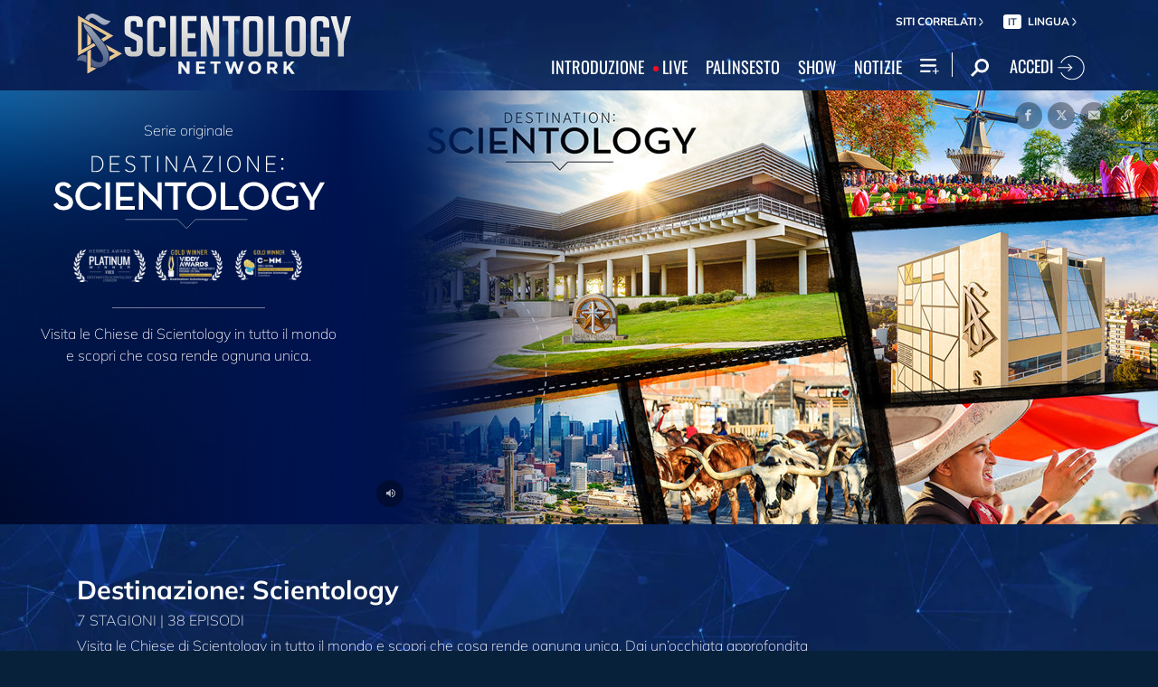

--- FILE ---
content_type: text/html; charset=utf-8
request_url: https://www.scientology.tv/it/series/destination-scientology/
body_size: 54081
content:
<!DOCTYPE html>

<html lang="it" itemscope itemtype="http://schema.org/WebPage">







<head>
	<meta charset="utf-8">
	<meta http-equiv="X-UA-Compatible" content="IE=edge">
	<meta name="viewport" content="width=device-width, initial-scale=1, shrink-to-fit=no">
    <title>Destination Scientology | Serie originale di Scientology Network</title>
<meta property="local-search-title" content="Destination Scientology | Serie originale di Scientology Network" />
<link rel="alternate" type="application/rss+xml" title="Destination Scientology | Serie originale di Scientology Network" href="/it/rss.xml" />

<meta name="facebook-domain-verification" content="80bugmtq9ry185vfk4isvud1e9ptdv" /> 









<meta itemprop="publisher" content="Scientology TV" />
<meta property="article:published_time" content="2018-03-13T00:00:00Z" />

<meta property="fb:admins" content="633862040" />


<meta property="fb:app_id" content="1622083254554904" />





  
  

  
      
  







<meta name="description" content="Visita le Chiese di Scientology in tutto il mondo e scopri che cosa rende ognuna unica." />


<!-- OG Tags for video embeds -->

<meta property="og:url" content="https://www.scientology.tv/it/series/destination-scientology/" />
<meta property="og:type" content="website" />
<meta name="twitter:card" content="summary_large_image">


<meta property="og:site_name" content="Scientology Network" />
<meta property="og:title" content="Destination Scientology | Serie originale di Scientology Network" />
<meta property="og:description" content="Visita le Chiese di Scientology in tutto il mondo e scopri che cosa rende ognuna unica." />
<meta property="og:image" content="https://files.ondemandhosting.info/imagecache/cropfit@w=960/data/www.scientology.tv/destination-scientology/destination-scientology-series_it.jpg?k=" />
<meta name="twitter:title" content="Destination Scientology | Serie originale di Scientology Network">
<meta name="twitter:description" content="Visita le Chiese di Scientology in tutto il mondo e scopri che cosa rende ognuna unica." >
<meta name="twitter:image" content="https://files.ondemandhosting.info/imagecache/cropfit@w=960/data/www.scientology.tv/destination-scientology/destination-scientology-series_it.jpg?k=">
<!-- End OG Tags -->



<!-- check if page is translated -->


<link rel="canonical" href="https://www.scientology.tv/it/series/destination-scientology/" />




<link rel="alternate" hreflang="en" href="https://www.scientology.tv/series/destination-scientology/" />



<link rel="alternate" hreflang="da" href="https://www.scientology.tv/da/series/destination-scientology/" />



<link rel="alternate" hreflang="de" href="https://www.scientology.tv/de/series/destination-scientology/" />



<link rel="alternate" hreflang="el" href="https://www.scientology.tv/el/series/destination-scientology/" />



<link rel="alternate" hreflang="es" href="https://www.scientology.tv/es/series/destination-scientology/" />



<link rel="alternate" hreflang="es-ES" href="https://www.scientology.tv/es-ES/series/destination-scientology/" />



<link rel="alternate" hreflang="he" href="https://www.scientology.tv/he/series/destination-scientology/" />



<link rel="alternate" hreflang="hu" href="https://www.scientology.tv/hu/series/destination-scientology/" />



<link rel="alternate" hreflang="it" href="https://www.scientology.tv/it/series/destination-scientology/" />



<link rel="alternate" hreflang="ja" href="https://www.scientology.tv/ja/series/destination-scientology/" />



<link rel="alternate" hreflang="nl" href="https://www.scientology.tv/nl/series/destination-scientology/" />



<link rel="alternate" hreflang="no" href="https://www.scientology.tv/no/series/destination-scientology/" />



<link rel="alternate" hreflang="pt" href="https://www.scientology.tv/pt/series/destination-scientology/" />



<link rel="alternate" hreflang="ru" href="https://www.scientology.tv/ru/series/destination-scientology/" />



<link rel="alternate" hreflang="sv" href="https://www.scientology.tv/sv/series/destination-scientology/" />



<link rel="alternate" hreflang="zh" href="https://www.scientology.tv/zh/series/destination-scientology/" />



<link rel="alternate" hreflang="fr" href="https://www.scientology.tv/fr/series/destination-scientology/" />





<script type="application/ld+json">
[
  {
    "@context": "http://schema.org",
    "@type": "WebSite",
    "url": "https://www.scientology.tv/",
    "potentialAction": {
      "@type": "SearchAction",
      "target": "https://www.scientology.tv/search?query={search_term_string}",
      "query-input": "required name=search_term_string"
    }
  },
  {
    "@context": "http://schema.org",
    "@type": "Organization",
    "url": "https://www.scientology.tv",
    "logo": "https://www.scientology.tv/images/scientology-network-logo.jpg",
    "name": "Scientology Network",
    "sameAs": [
      "https://www.facebook.com/scientologytv",
      "https://twitter.com/scientologytv",
      "https://www.instagram.com/scientologytv/"
    ]
  },
  {
    "@context":"http://schema.org",
    "@type":"TelevisionChannel",
    "name": "Scientology Network",
    "broadcastChannelId":"320",
    "broadcastServiceTier":"Premium",
    "inBroadcastLineup":{
      "@type":"CableOrSatelliteService",
      "name": "DIRECTV"
    },
    "providesBroadcastService":{
      "@type":"BroadcastService",
      "name": "Scientology TV",
      "broadcastDisplayName": "Scientology Network",
      "broadcastAffiliateOf":{
        "@type":"Organization",
        "name":"Scientology Network"
      }
    }
  }
]
</script>




<script type="application/ld+json">
{
  "@context": "http://schema.org",
  "@type": "BreadcrumbList",
  "itemListElement": [{
    "@type": "ListItem",
    "position": 1,
    "item": {
      "@id": "https://www.scientology.tv/",
      "name": "Scientology Network"
    }
  }

  

  
 ]
}
</script>
<!-- https://developers.google.com/actions/media/tv-movies-specification -->



<script type="application/ld+json">
{
  "@context": ["http://schema.org", {"@language": "en"}],
  "@type": "TVSeries",
  "@id": "/series/destination-scientology/",
  "url": "https://www.scientology.tv/it/series/destination-scientology/",
  "name": "Destinazione: Scientology",
  "potentialAction": 
  [
    {
      "@type": "WatchAction",
      "target": {
        "@type": "EntryPoint",
        "urlTemplate": "https://www.scientology.tv/it/series/destination-scientology/?utm_source=google-knowledge",
  	    "inLanguage": "en",
        "actionPlatform": [
          "http://schema.org/DesktopWebPlatform",
          "http://schema.org/AndroidPlatform",
          "http://schema.org/MobileWebPlatform"
          
        ]
      },
  	  "expectsAcceptanceOf": [
  	    {
  	      "@type": "Offer",
  	      "category": "free",
  	      "availabilityStarts": "2018-03-13T00:00:00Z",
  	      "availabilityEnds": "2118-10-21T00:00:00Z",
          "name": "High Definition",
          "price": 0.00,
          "priceCurrency": "USD",
          "eligibleRegion": 
    
    [
        {"@type": "Country","name": "AF"},{"@type": "Country","name": "AL"},{"@type": "Country","name": "DZ"},{"@type": "Country","name": "AS"},{"@type": "Country","name": "AD"},{"@type": "Country","name": "AO"},{"@type": "Country","name": "AI"},{"@type": "Country","name": "AQ"},{"@type": "Country","name": "AG"},{"@type": "Country","name": "AR"},{"@type": "Country","name": "AM"},{"@type": "Country","name": "AW"},{"@type": "Country","name": "AU"},{"@type": "Country","name": "AT"},{"@type": "Country","name": "AZ"},{"@type": "Country","name": "BS"},{"@type": "Country","name": "BH"},{"@type": "Country","name": "BD"},{"@type": "Country","name": "BB"},{"@type": "Country","name": "BY"},{"@type": "Country","name": "BE"},{"@type": "Country","name": "BZ"},{"@type": "Country","name": "BJ"},{"@type": "Country","name": "BM"},{"@type": "Country","name": "BT"},{"@type": "Country","name": "BO"},{"@type": "Country","name": "BQ"},{"@type": "Country","name": "BA"},{"@type": "Country","name": "BW"},{"@type": "Country","name": "BV"},{"@type": "Country","name": "BR"},{"@type": "Country","name": "IO"},{"@type": "Country","name": "BN"},{"@type": "Country","name": "BG"},{"@type": "Country","name": "BF"},{"@type": "Country","name": "BI"},{"@type": "Country","name": "CV"},{"@type": "Country","name": "KH"},{"@type": "Country","name": "CM"},{"@type": "Country","name": "CA"},{"@type": "Country","name": "KY"},{"@type": "Country","name": "CF"},{"@type": "Country","name": "TD"},{"@type": "Country","name": "CL"},{"@type": "Country","name": "CN"},{"@type": "Country","name": "CX"},{"@type": "Country","name": "CC"},{"@type": "Country","name": "CO"},{"@type": "Country","name": "KM"},{"@type": "Country","name": "CD"},{"@type": "Country","name": "CG"},{"@type": "Country","name": "CK"},{"@type": "Country","name": "CR"},{"@type": "Country","name": "HR"},{"@type": "Country","name": "CU"},{"@type": "Country","name": "CW"},{"@type": "Country","name": "CY"},{"@type": "Country","name": "CZ"},{"@type": "Country","name": "CI"},{"@type": "Country","name": "DK"},{"@type": "Country","name": "DJ"},{"@type": "Country","name": "DM"},{"@type": "Country","name": "DO"},{"@type": "Country","name": "EC"},{"@type": "Country","name": "EG"},{"@type": "Country","name": "SV"},{"@type": "Country","name": "GQ"},{"@type": "Country","name": "ER"},{"@type": "Country","name": "EE"},{"@type": "Country","name": "SZ"},{"@type": "Country","name": "ET"},{"@type": "Country","name": "FK"},{"@type": "Country","name": "FO"},{"@type": "Country","name": "FJ"},{"@type": "Country","name": "FI"},{"@type": "Country","name": "FR"},{"@type": "Country","name": "GF"},{"@type": "Country","name": "PF"},{"@type": "Country","name": "TF"},{"@type": "Country","name": "GA"},{"@type": "Country","name": "GM"},{"@type": "Country","name": "GE"},{"@type": "Country","name": "DE"},{"@type": "Country","name": "GH"},{"@type": "Country","name": "GI"},{"@type": "Country","name": "GR"},{"@type": "Country","name": "GL"},{"@type": "Country","name": "GD"},{"@type": "Country","name": "GP"},{"@type": "Country","name": "GU"},{"@type": "Country","name": "GT"},{"@type": "Country","name": "GG"},{"@type": "Country","name": "GN"},{"@type": "Country","name": "GW"},{"@type": "Country","name": "GY"},{"@type": "Country","name": "HT"},{"@type": "Country","name": "HM"},{"@type": "Country","name": "VA"},{"@type": "Country","name": "HN"},{"@type": "Country","name": "HK"},{"@type": "Country","name": "HU"},{"@type": "Country","name": "IS"},{"@type": "Country","name": "IN"},{"@type": "Country","name": "ID"},{"@type": "Country","name": "IR"},{"@type": "Country","name": "IQ"},{"@type": "Country","name": "IE"},{"@type": "Country","name": "IM"},{"@type": "Country","name": "IL"},{"@type": "Country","name": "IT"},{"@type": "Country","name": "JM"},{"@type": "Country","name": "JP"},{"@type": "Country","name": "JE"},{"@type": "Country","name": "JO"},{"@type": "Country","name": "KZ"},{"@type": "Country","name": "KE"},{"@type": "Country","name": "KI"},{"@type": "Country","name": "KP"},{"@type": "Country","name": "KR"},{"@type": "Country","name": "KW"},{"@type": "Country","name": "KG"},{"@type": "Country","name": "LA"},{"@type": "Country","name": "LV"},{"@type": "Country","name": "LB"},{"@type": "Country","name": "LS"},{"@type": "Country","name": "LR"},{"@type": "Country","name": "LY"},{"@type": "Country","name": "LI"},{"@type": "Country","name": "LT"},{"@type": "Country","name": "LU"},{"@type": "Country","name": "MO"},{"@type": "Country","name": "MK"},{"@type": "Country","name": "MG"},{"@type": "Country","name": "MW"},{"@type": "Country","name": "MY"},{"@type": "Country","name": "MV"},{"@type": "Country","name": "ML"},{"@type": "Country","name": "MT"},{"@type": "Country","name": "MH"},{"@type": "Country","name": "MQ"},{"@type": "Country","name": "MR"},{"@type": "Country","name": "MU"},{"@type": "Country","name": "YT"},{"@type": "Country","name": "MX"},{"@type": "Country","name": "FM"},{"@type": "Country","name": "MD"},{"@type": "Country","name": "MC"},{"@type": "Country","name": "MN"},{"@type": "Country","name": "ME"},{"@type": "Country","name": "MS"},{"@type": "Country","name": "MA"},{"@type": "Country","name": "MZ"},{"@type": "Country","name": "MM"},{"@type": "Country","name": "NA"},{"@type": "Country","name": "NR"},{"@type": "Country","name": "NP"},{"@type": "Country","name": "NL"},{"@type": "Country","name": "NC"},{"@type": "Country","name": "NZ"},{"@type": "Country","name": "NI"},{"@type": "Country","name": "NE"},{"@type": "Country","name": "NG"},{"@type": "Country","name": "NU"},{"@type": "Country","name": "NF"},{"@type": "Country","name": "MP"},{"@type": "Country","name": "NO"},{"@type": "Country","name": "OM"},{"@type": "Country","name": "PK"},{"@type": "Country","name": "PW"},{"@type": "Country","name": "PS"},{"@type": "Country","name": "PA"},{"@type": "Country","name": "PG"},{"@type": "Country","name": "PY"},{"@type": "Country","name": "PE"},{"@type": "Country","name": "PH"},{"@type": "Country","name": "PN"},{"@type": "Country","name": "PL"},{"@type": "Country","name": "PT"},{"@type": "Country","name": "PR"},{"@type": "Country","name": "QA"},{"@type": "Country","name": "RO"},{"@type": "Country","name": "RU"},{"@type": "Country","name": "RW"},{"@type": "Country","name": "RE"},{"@type": "Country","name": "BL"},{"@type": "Country","name": "SH"},{"@type": "Country","name": "KN"},{"@type": "Country","name": "LC"},{"@type": "Country","name": "MF"},{"@type": "Country","name": "PM"},{"@type": "Country","name": "VC"},{"@type": "Country","name": "WS"},{"@type": "Country","name": "SM"},{"@type": "Country","name": "ST"},{"@type": "Country","name": "SA"},{"@type": "Country","name": "SN"},{"@type": "Country","name": "RS"},{"@type": "Country","name": "SC"},{"@type": "Country","name": "SL"},{"@type": "Country","name": "SG"},{"@type": "Country","name": "SX"},{"@type": "Country","name": "SK"},{"@type": "Country","name": "SI"},{"@type": "Country","name": "SB"},{"@type": "Country","name": "SO"},{"@type": "Country","name": "ZA"},{"@type": "Country","name": "GS"},{"@type": "Country","name": "SS"},{"@type": "Country","name": "ES"},{"@type": "Country","name": "LK"},{"@type": "Country","name": "SD"},{"@type": "Country","name": "SR"},{"@type": "Country","name": "SJ"},{"@type": "Country","name": "SE"},{"@type": "Country","name": "CH"},{"@type": "Country","name": "SY"},{"@type": "Country","name": "TW"},{"@type": "Country","name": "TJ"},{"@type": "Country","name": "TZ"},{"@type": "Country","name": "TH"},{"@type": "Country","name": "TL"},{"@type": "Country","name": "TG"},{"@type": "Country","name": "TK"},{"@type": "Country","name": "TO"},{"@type": "Country","name": "TT"},{"@type": "Country","name": "TN"},{"@type": "Country","name": "TR"},{"@type": "Country","name": "TM"},{"@type": "Country","name": "TC"},{"@type": "Country","name": "TV"},{"@type": "Country","name": "UG"},{"@type": "Country","name": "UA"},{"@type": "Country","name": "AE"},{"@type": "Country","name": "GB"},{"@type": "Country","name": "UM"},{"@type": "Country","name": "US"},{"@type": "Country","name": "UY"},{"@type": "Country","name": "UZ"},{"@type": "Country","name": "VU"},{"@type": "Country","name": "VE"},{"@type": "Country","name": "VN"},{"@type": "Country","name": "VG"},{"@type": "Country","name": "VI"},{"@type": "Country","name": "WF"},{"@type": "Country","name": "EH"},{"@type": "Country","name": "YE"},{"@type": "Country","name": "ZM"},{"@type": "Country","name": "ZW"}
    ]

  	    }
  	  ]
    }
  ],
  "releasedEvent": {
    "@type": "PublicationEvent",
    "startDate": "2018-03-13",
    "location": {
      "@type": "Country",
      "name": "US"
    }
  },
  "description": "Visita le Chiese di Scientology in tutto il mondo e scopri che cosa rende ognuna unica.",
  "image":[
  
  	"https://files.ondemandhosting.info/imagecache/cropfit@w=250@qa=80/data/www.scientology.tv/destination-scientology/destination-scientology-series-poster-tall_it.jpg?k="
  
 	]
}
</script>





    <!-- https://browser-update.org/ -->

<!-- <script> 
MAKE IT ASYNCH !!!!
var $buoop = {vs:{i:10,f:-4,o:-4,s:8,c:-4},api:4}; 
function $buo_f(){ 
 var e = document.createElement("script"); 
 e.src = "//browser-update.org/update.min.js"; 
 document.body.appendChild(e);
};
try {document.addEventListener("DOMContentLoaded", $buo_f,false)}
catch(e){window.attachEvent("onload", $buo_f)}
</script> -->
    
    <script>
WebFontConfig = {
    
    custom: {
        // families: ['icomoon',' mulish','oswald'],
        urls: [
            '/css/fonts.css',
            
            '/css/mulish.css',
            
            '/css/oswald.css',
        ]
    }
};


(function(d) {
    var wf = d.createElement('script'),
        s = d.scripts[0];
    wf.src = 'https://ajax.googleapis.com/ajax/libs/webfont/1.6.26/webfont.js';
    wf.async = true;
    s.parentNode.insertBefore(wf, s);
})(document);
</script>



    <link rel="shortcut icon" type="image/x-icon" href="/favicon.ico" />
    <link rel="apple-touch-icon" sizes="180x180" href="/favicons/apple-touch-icon.png">
    <link rel="icon" type="image/png" href="/favicons/favicon-32x32.png" sizes="32x32">
    <link rel="icon" type="image/png" href="/favicons/favicon-16x16.png" sizes="16x16">
    <link rel="manifest" href="/manifest.json">
    <link rel="mask-icon" href="/favicons/safari-pinned-tab.svg" color="#5bbad5">
    <meta name="theme-color" content="#29476b">
    <meta name="apple-itunes-app" content="app-id=1260133757, app-argument=https://www.scientology.tv/it/series/destination-scientology/">

    <!-- preload -->
    


    <!-- Start SmartBanner configuration -->
    <meta name="smartbanner:title" content="Scientology TV">
    <meta name="smartbanner:author" content=" ">
    <meta name="smartbanner:price" content="Gratuito">
    <meta name="smartbanner:price-suffix-apple" content=" su App Store">
    <meta name="smartbanner:price-suffix-google" content=" In Google Play">
    <meta name="smartbanner:button" content="VISUALE">
    <meta name="smartbanner:icon-apple" content="/android-chrome-192x192.png">
    <meta name="smartbanner:icon-google" content="/android-chrome-192x192.png">
    <meta name="smartbanner:button-url-apple" content="https://itunes.apple.com/us/app/scientology-network/id1260133757">
    <meta name="smartbanner:button-url-google" content="https://play.google.com/store/apps/details?id=org.scientology.android.tv.mobile.app">
    <meta name="smartbanner:enabled-platforms" content="android,ios">

    <!-- 1 week -->
    <meta name="smartbanner:hide-ttl" content="604800000">
    <!-- End SmartBanner configuration -->

    
    <link rel="stylesheet" href="/it/scss/_combined.css?_=1001a">
    

    
        


<script src="https://tr.standardadmin.org/tr2.js" async></script>
<script>
  var _tr = window._tr || [];
</script>


<script>
  window.dataLayer = window.dataLayer || [];
  function gtag(){dataLayer.push(arguments);}
</script>

<!-- Global site tag (gtag.js) - Google Analytics -->
<script async src="https://www.googletagmanager.com/gtag/js?id=G-Q1G4LDB92D"></script>
<script>
  window.dataLayer = window.dataLayer || [];
  function gtag(){dataLayer.push(arguments);}

  gtag('consent', 'default', {
    'ad_storage': 'denied',
    'analytics_storage': 'denied',
    'functionality_storage': 'denied',
    'personalization_storage': 'denied',
    'wait_for_update': 500 // Wait until baner loads
  });

  window.gtagConsentV2 = true;

  gtag('js', new Date());

  //  GA4
  gtag('config', 'G-Q1G4LDB92D', {
    send_page_view: false
  });

  
  
   gtag('config', 'AW-650965982', {
    send_page_view: false
  });
  
   gtag('config', 'DC-5756302', {
      send_page_view: false
    });
   

    
    gtag('config', 'AW-16790022312', {
      send_page_view: false
    });
    gtag('config', 'AW-17790104683', {
      send_page_view: false
    });

    
    gtag('config', 'AW-17099367989', {
      send_page_view: false
    });

</script>




<!-- Facebook Pixel Code -->
<script type="text/plain" data-cookiecategory="targeting">
!function(f,b,e,v,n,t,s)
{if(f.fbq)return;n=f.fbq=function(){n.callMethod?
n.callMethod.apply(n,arguments):n.queue.push(arguments)};
if(!f._fbq)f._fbq=n;n.push=n;n.loaded=!0;n.version='2.0';
n.queue=[];t=b.createElement(e);t.async=!0;
t.src=v;s=b.getElementsByTagName(e)[0];
s.parentNode.insertBefore(t,s)}(window,document,'script',
'https://connect.facebook.net/en_US/fbevents.js');
 
 fbq('init', '461553189900518');

 
 
fbq('track', 'PageView');
</script>

<noscript><img height="1" width="1" style="display:none"
src=https://www.facebook.com/tr?id=461553189900518&ev=PageView&noscript=1
/></noscript>


<script async src="https://js.adsrvr.org/up_loader.3.0.0.js" type="text/plain" data-cookiecategory="targeting"></script>
<script type="text/plain" data-cookiecategory="targeting">
window.ttdConversionEventsLayer = window.ttdConversionEventsLayer || [];
function ttdConversionEvents() {
window.ttdConversionEventsLayer.push(arguments);
}

ttdConversionEvents("init", {
advertiserId: "4shptpn",
pixelIds: ["b2mga5g"]
});

ttdConversionEvents("event", {});
</script>
 

<script type="text/plain" data-cookiecategory="targeting">
    !function(e,t,n,s,u,a){e.twq||(s=e.twq=function(){s.exe?s.exe.apply(s,arguments):s.queue.push(arguments);
},s.version='1.1',s.queue=[],u=t.createElement(n),u.async=!0,u.src='//static.ads-twitter.com/uwt.js',
a=t.getElementsByTagName(n)[0],a.parentNode.insertBefore(u,a))}(window,document,'script');
    twq('init','o196x');
    twq('track','PageView');

    
    
</script>


<!-- End Facebook Pixel Code -->
<script type="text/plain" data-cookiecategory="performance">
    var owa_baseUrl = 'http://beacon.9165619.com/';
    var owa_cmds = owa_cmds || [];
    owa_cmds.push(['setSiteId', 'ba139b50221c9f932489737e762a4f59']);
    owa_cmds.push(['trackPageView']);
    owa_cmds.push(['trackClicks']);

    (function() {
        var _owa = document.createElement('script'); _owa.type = 'text/javascript'; _owa.async = true;
        owa_baseUrl = ('https:' == document.location.protocol ? window.owa_baseSecUrl || owa_baseUrl.replace(/http:/, 'https:') : owa_baseUrl );
        _owa.src = owa_baseUrl + 'tracker-min.js';
        var _owa_s = document.getElementsByTagName('script')[0]; _owa_s.parentNode.insertBefore(_owa, _owa_s);
    }());
</script>

<!-- Matomo -->
<script type="text/plain" data-cookiecategory="performance">
  var _paq = window._paq = window._paq || [];
  /* tracker methods like "setCustomDimension" should be called before "trackPageView" */
  _paq.push(['trackPageView']);
  _paq.push(['enableLinkTracking']);
  (function() {
    var u="https://panalytics.standardadmin.org/";
    _paq.push(['setTrackerUrl', u+'matomo.php']);
    _paq.push(['setSiteId', 'VZPQYRLAYLXBEON']);
    var d=document, g=d.createElement('script'), s=d.getElementsByTagName('script')[0];
    g.async=true; g.src=u+'matomo.js'; s.parentNode.insertBefore(g,s);
  })();
</script>
<!-- End Matomo Code -->


<!-- Google Tag Manager -->
<script type="text/plain" data-cookiecategory="performance">(function(w,d,s,l,i){w[l]=w[l]||[];w[l].push({'gtm.start':
new Date().getTime(),event:'gtm.js'});var f=d.getElementsByTagName(s)[0],
j=d.createElement(s),dl=l!='dataLayer'?'&l='+l:'';j.async=true;j.src=
'https://www.googletagmanager.com/gtm.js?id='+i+dl;f.parentNode.insertBefore(j,f);
})(window,document,'script','dataLayer','GTM-5HC5ZF4');</script>
<!-- End Google Tag Manager -->


<!-- Snap Pixel Code -->
<script type="text/plain" data-cookiecategory="targeting">
  (function(e,t,n){if(e.snaptr)return;var a=e.snaptr=function()
  {a.handleRequest?a.handleRequest.apply(a,arguments):a.queue.push(arguments)};
  a.queue=[];var s='script';r=t.createElement(s);r.async=!0;
  r.src=n;var u=t.getElementsByTagName(s)[0];
  u.parentNode.insertBefore(r,u);})(window,document,
  'https://sc-static.net/scevent.min.js');
  
  snaptr('init', '527a4835-5271-4527-8e55-d5240ce0a5a6', {});
  
  snaptr('track', 'PAGE_VIEW');
  
  </script>
  <!-- End Snap Pixel Code -->





<script type="text/javascript">
    (function(c,l,a,r,i,t,y){
        c[a]=c[a]||function(){(c[a].q=c[a].q||[]).push(arguments)};
        t=l.createElement(r);t.async=1;t.src="https://www.clarity.ms/tag/"+i;
        y=l.getElementsByTagName(r)[0];y.parentNode.insertBefore(t,y);
    })(window, document, "clarity", "script", "tehn9eqcoo");
</script>

<script type="text/plain" data-cookiecategory="performance">
  window.clarity("consent", true);
  window.clarity("set", "variant", "Site 1.0");
</script>
    

    <script>
        
        var globalLang = "it";
    </script>
   
    <script async src="/it/_combined/sentry.js?_=1001a"></script>
</head>






    
    
    




<body class=" path-series path-series-destination-scientology type-series   category-destination-scientology">
<!-- Google Tag Manager (noscript) -->
<noscript><iframe src="https://www.googletagmanager.com/ns.html?id=GTM-5HC5ZF4"
height="0" width="0" style="display:none;visibility:hidden"></iframe></noscript>
<!-- End Google Tag Manager (noscript) -->

<composebar></composebar>



















<div class="page-overlay"></div>
<div class="search">
	<div class="container">
		<button id="btn-search-close" class="btn btn--search-close" aria-label="Close search form">
			<img src="/images/close-button.svg" alt="">
		</button>
	</div>
	<form class="search__form" action="/it/search/">
		<input class="search__input" name="query" aria-label="Search" type="search" placeholder="" autocomplete="off" autocorrect="off" autocapitalize="off" spellcheck="false" />
		<span class="search__info">Premi invio per la ricerca o ESC per chiudere</span>
	</form>
</div>
<!-- /search -->
<!-- Modal -->
<div class="modal fade embed-modal" id="embed-modal" tabindex="-1" role="dialog" aria-labelledby="embed-modal" aria-hidden="true">
    <div class="modal-dialog modal-dialog-centered" role="document">
      <div class="modal-content login-modal-content">
        <div class="login-modal-header">
          <h3 class="modal-title relative">
              <span class="icon-embed"></span>
              Inserisci questo video
          </h3>
          <button type="button" class="close login--close-button" data-dismiss="modal" aria-label="Chiudi">
            <span aria-hidden="true">&times;</span>
          </button>
        </div>
        <div class="container-fluid pl-4 pr-4">

        
        
        
         

        <div class="embed-modal-example">
        </div>

        <textarea class="embed-code" id="embed_code" readonly="readonly"><div style="width: 100%;padding:56.25% 0 0 0;position:relative;"><iframe src="https://www.scientology.tv/it/series/destination-scientology/?iframe=1" style="position:absolute;top:0;left:0;width:100%;height:100%;" frameborder="0" allow="autoplay; fullscreen" allowfullscreen=""></iframe></div></textarea>

          <div class="row mt-2">
              <div class="col-sm-6 mt-sm-0 d-flex align-items-center">
                <label class="embed-start-at__label" for="embed--start-at__checkbox">
                    <input id="embed--start-at__checkbox" type="checkbox" name="embed-start-at__checkbox">
                     Inizia a
                 </label>
                 <input class="embed--start-at" autocomplete="off" placeholder="" autocapitalize="none" autocorrect="off" aria-describedby="" tabindex="-1" value="0:00" disabled>
              </div>

              <div class="col-sm-6 mt-3 mt-md-0">
                <button class="btn btn-primary embed--copy-btn btn-lg btn-block w-100" data-clipboard-action="copy" data-clipboard-target="#embed_code" data-toggle="tooltip" data-placement="top" title="Copiato">
                        Copia Codice 
                </button>
              </div>
            
          </div>
        </div>
      </div>
    </div>
  </div>
<div id="outer_shell">
	<div id="shell">
		
		
		
		
		
		
		
		<div class="overall-background--wrapper">
			<!-- <div class="overall-background"></div> -->
			<picture>
				<source srcset="https://files.ondemandhosting.info/imagecache/cropfit@w=1366@fm=webp/data/www.scientology.tv/backgrounds/network-background_v3_en.jpg?k=" type="image/webp">
				<img class="overall-background" src="https://files.ondemandhosting.info/imagecache/cropfit@w=1366/data/www.scientology.tv/backgrounds/network-background_v3_en.jpg?k=" alt="Background">
			</picture>
		</div>
		<div class="overall-background__infinite"></div>

		<div class="sign-up-bar closed d-md-none">
	<div class="sign-up-bar--text">
		Non ti sei registrato?
	</div>
	<div class="sign-up-bar--text">
		Stai perdendo un’occasione
	</div>

	<button class="btn sign-in-btn">
		Crea un tuo account di accesso gratuito
	</button>

	<div class="sign-up-close-button">
	  	<svg width="32px" height="32px" viewBox="0 0 32 32" version="1.1" data-reactid="8"><g id="RB_RED" stroke="none" stroke-width="1" fill="none" fill-rule="evenodd" data-reactid="9"><g id="other/close" data-reactid="10"><rect id="box" x="0" y="0" width="32" height="32" data-reactid="11"></rect><path d="M25.519,8.997 L23.534,7.012 L16.274,14.243 L9.026,7 L7,9.026 L14.276,16.274 L7.012,23.534 L9.022,25.544 L16.274,18.28 L23.53,25.54 L25.515,23.554 L18.247,16.274 L25.519,8.997" id="close" fill="#FFFFFF" data-reactid="12"></path></g></g></svg>
	</div>
</div>

		
		
		
		<div class="container">
			
			<div class="banner">
				
					<!-- Modal -->
<div class="modal fade login-modal" id="login-modal" tabindex="-1" role="dialog" aria-labelledby="login-modal" aria-hidden="true">
  <div class="modal-dialog modal-dialog-centered" role="document">
    <div class="modal-content login-modal-content">
      <div class="login-modal-header">
        <h3 class="modal-title">Accedi</h3>
        <button type="button" class="close login--close-button" data-dismiss="modal" aria-label="Close">
          <span aria-hidden="true">&times;</span>
        </button>
      </div>
      <div class="container-fluid">
         <div class="login-alert login-alert__login">
          <span class="login-error user-not-found">
            Non è stato trovato un utente con l’e-mail fornita.
          </span>

          <span class="login-error invalid-email">
            Questo indirizzo e-mail non è corretto.
          </span>

          <span class="login-error wrong-password">
            Verifica i dati inseriti e riprova.
          </span>
         </div>
        <form action="" class="login-form sign-in-form--wrapper">
          <div class="row">
              <input class="col-12 login-form--input" type="email" name="email" placeholder="E-mail" required autocomplete="email">
              <input class="col-12 login-form--input" type="password" name="password" placeholder="Password" required autocomplete="current-password">
              <button type="submit" class="col-12 mt-3 btn btn-primary btn-lg btn-block">ACCEDI</button>
            </div>
        </form>

        <p class="login-form--forgot-text">
          Hai dimenticato il nome utente o la password?
        </p>
  
        <div class="login-form">
          <div class="row">
            <button type="button" class="col-sm-12 btn btn-primary btn-lg btn-block btn-google-sign-in">ACCEDI CON GOOGLE</button>
            <button type="button" class="col-sm-12 btn btn-primary btn-lg btn-block btn-facebook-sign-in">ACCEDI CON FACEBOOK</button>

            <button type="button" class="col-sm-12 btn btn-outline-primary btn-lg btn-block btn-email-sign-up">Crea un account</button>
          </div>
        </div>

      </div>
    </div>
  </div>
</div>

<!-- Modal -->
<div class="modal fade password-reset" id="password-reset" tabindex="-1" role="dialog" aria-labelledby="password-reset" aria-hidden="true">
  <div class="modal-dialog modal-dialog-centered" role="document">
    <div class="modal-content login-modal-content">
      <div class="login-modal-header">
        <h3 class="modal-title">Reimposta la password</h3>
        <button type="button" class="close login--close-button" data-dismiss="modal" aria-label="Close">
          <span aria-hidden="true">&times;</span>
        </button>
      </div>
      <div class="container-fluid">
         <div class="login-alert login-alert__password-reset">
          <span class="login-error user-not-found">
            Non è stato trovato un utente con l’e-mail fornita.
          </span>
          
          <span class="login-error invalid-email">
            Questo indirizzo e-mail non è corretto.
          </span>
        </div>

        <div class="success-container">
          <h4>Segui le istruzioni inviate a <email></email> per recuperare la tua password.</h4>
        </div>

        <form action="" class="login-form reset-password-form--wrapper">
          <div class="row">
              <input class="col-12 mt-0 login-form--input" type="email" name="email" placeholder="E-mail" required autocomplete="email">
              <button type="submit" class="col-12 mt-3 btn btn-primary btn-lg btn-block">REIMPOSTA</button>
            </div>
        </form>

      </div>
    </div>
  </div>
</div>

<!-- Modal -->
<div class="modal fade password-change" id="password-change" tabindex="-1" role="dialog" aria-labelledby="password-change" aria-hidden="true">
  <div class="modal-dialog modal-dialog-centered" role="document">
    <div class="modal-content login-modal-content">
      <div class="login-modal-header">
        <h3 class="modal-title">Cambiare password</h3>
        <button type="button" class="close login--close-button" data-dismiss="modal" aria-label="Close">
          <span aria-hidden="true">&times;</span>
        </button>
      </div>
      <div class="container-fluid">
         <div class="login-alert login-alert__password-change">
          <span class="login-error invalid-password">
            La password non è valida.
          </span>

          <span class="login-error firebase-output">
            
          </span>
        </div>

        <form action="" class="login-form change-password-form--wrapper">
          <div class="row">
              <input class="col-12 mt-0 mb-4 login-form--input" type="password" name="current-password" placeholder="Password attuale" autocomplete="current-password" required>

              <input class="col-12 mt-0 mb-1 login-form--input" type="password" name="new-password" placeholder="Nuova password" autocomplete="new-password" required>

              <button type="submit" class="col-12 mt-3 btn btn-primary btn-lg btn-block">Cambiare</button>
            </div>
        </form>

      </div>
    </div>
  </div>
</div>

<!-- Modal -->
<div class="modal fade user-info-change" id="user-info-change" tabindex="-1" role="dialog" aria-labelledby="user-info-change" aria-hidden="true">
  <div class="modal-dialog modal-dialog-centered info-change__dialog" role="document">
    <div class="modal-content login-modal-content info-change__content">
      <div class="login-modal-header">
        <h3 class="modal-title">Modifica le Informazioni personali</h3>
        <button type="button" class="close login--close-button" data-dismiss="modal" aria-label="Close">
          <span aria-hidden="true">&times;</span>
        </button>
      </div>
      <div class="container-fluid">
         <div class="login-alert login-alert__user-info-change">
          <span class="login-error">
            
          </span>
        </div>


        <form action="" class="info-change__form">
          <div class="row row__account-detail">
              <div class="col-xs-12 col-md-4 col-lg-3 col-xl-4 change-password-input-label">
                  <label>
                      Nome:
                  </label>
              </div>
              <input class="col-xs-10 col-md-6 col-lg-8 login-form--input change-password-input" type="text" name="first-name" required>
          </div>

          <div class="row row__account-detail">
              <div class="col-xs-12 col-md-4 col-lg-3 col-xl-4 change-password-input-label">
                  <label>
                      Cognome:
                  </label>
              </div>
              <input class="col-xs-10 col-md-6 col-lg-8 login-form--input change-password-input" type="text" name="last-name" required>
          </div>

          <div class="row">
              <button type="submit" class="col-12 mt-3 btn btn-primary btn-lg btn-block">Cambiare</button>
          </div>

        </form>

      </div>
    </div>
  </div>
</div>

<!-- Modal -->
<div class="modal fade login-modal" id="sign-up-modal" tabindex="-1" role="dialog" aria-labelledby="login-modal" aria-hidden="true">
  <div class="modal-dialog modal-dialog-centered" role="document">
    <div class="modal-content login-modal-content">
      <div class="login-modal-header sign-up-modal-header">
        <h3 class="modal-title">Iscriviti</h3>

        
        <h3 class="modal-title d-none download-modal--item">
          Iscriviti per Scaricare
        </h3>
        

        <button type="button" class="close login--close-button" data-dismiss="modal" aria-label="Close">
          <span aria-hidden="true">&times;</span>
        </button>
      </div>
      <div class="container-fluid">

        <div class="login-alert login-alert__new-account">
          <span class="login-error email-already-in-use">
            L’indirizzo e-mail è già usato da un altro account.
          </span>
          
          <span class="login-error invalid-email">
            Questo indirizzo e-mail non è corretto.
          </span>

          <span class="login-error weak-password">
            Password sicure devono avere almeno 6 caratteri e un mix di lettere e numeri.
          </span>
        </div>


        <div class="login-form sign-up-form--wrapper">
          
          <div class="row">
              <p class="sign-up--minute">
                <strong>Crea il tuo profilo gratuito del Scientology Network</strong><br/> (Ci vuole solo un minuto)
              </p>

              <p class="text-center w-100">
                Iscriviti con
              </p>

              <div class="social-buttons">
                  <button class="social-button btn-google-sign-in mt-0" name="action" value="google">
                      <span class="button-label">
                              <img class="lazyload" data-src="/images/google_logo.svg">
                              GOOGLE
                          </span>
                  </button>
                  <button class="social-button btn-facebook-sign-in mt-0" name="action" value="facebook">
                      <span class="button-label">
                              <img class="lazyload" data-src="/images/facebook_logo.svg" alt="Facebook">
                              FACEBOOK
                          </span>
                  </button>
              </div>

              <p class="text-center mt-3 mb-0 w-100">
                O iscriviti con la tua e-mail
              </p>

            </div>
          
          <form action="" class="sign-up-form">
            <div class="row">
                <input class="col-12 login-form--input mt-2" type="text" name="firstName" placeholder="Nome" required autocomplete="given-name">
                <input class="col-12 login-form--input" type="text" name="lastName" placeholder="Cognome" required autocomplete="family-name">
                <input class="col-12 login-form--input" type="email" name="email" placeholder="E-mail" required autocomplete="email">
                <input class="col-12 login-form--input" type="password" name="password" placeholder="Password" required autocomplete="new-password">

                <div class="mt-3 priv-notice-holder">
                  <div class="checkbox">
                      <label class="required">
                          <input type="checkbox" name="terms-and-privacy-notice" required>
                          Acconsento alle <a target="_blank" href="/terms.html">Condizioni d’Uso</a> e alla <a target="_blank" href="/privacy-notice.html">Informativa sulla Privacy</a>.
                      </label>
                  </div>
                </div>

                <button type="submit" class="col-12 btn btn-primary btn-lg btn-block">ISCRIVITI</button>
              </div>
          </form>

          

          
            <p class="w-100 mt-3 text-center">Hai già un account? </p>
            <button type="button" class="col-sm-12 btn btn-outline-primary btn-lg btn-block btn-email-sign-in d-none mt-0">Entra</button>
          


        </div>


      </div>
    </div>
  </div>
</div>

<div class="modal fade errorModal" id="errorModalCenter" tabindex="-1" role="dialog" aria-labelledby="errorModalCenterTitle" aria-hidden="true">
  <div class="modal-dialog modal-dialog-centered" role="document">
    <div class="modal-content">
        <button type="button" class="close login-error-close" data-dismiss="modal" aria-label="Close">
          <span aria-hidden="true">&times;</span>
        </button>
      <div class="modal-body error-text">
      </div>
    </div>
  </div>
</div>


<div class="modal fade download-app-modal" id="errorModalCenter" tabindex="-1" role="dialog" aria-labelledby="errorModalCenterTitle" aria-hidden="true">
  <div class="modal-dialog modal-dialog-centered" role="document">
    <div class="modal-content">
      <div class="login-modal-header">
        <h3 class="modal-title">Scarica la nostra app</h3>
        <button type="button" class="close login--close-button" data-dismiss="modal" aria-label="Close">
          <span aria-hidden="true">&times;</span>
        </button>
      </div>
      <div class="modal-body login-form--forgot-text pt-0 mt-0">
        <p style="  font-size: 1.1rem;">
          Per vedere questo video con i sottotitoli sul tuo dispositivo, per favore scarica la nostra app o apri questa pagina con <a href="https://play.google.com/store/apps/details?id=com.android.chrome">Google Chrome</a>.
        </p>

        <a class="mt-3 d-block" target="_blank" href="https://play.google.com/store/apps/details?id=org.scientology.android.tv.mobile.app&referrer=utm_source%3Dscn-tv%26utm_medium%3Dsite%26utm_term%3Dfooter-banner">
          <img class="lazyload app-icon p-0 ml-auto mr-auto" data-src="/images/google-play-badge.png" alt="">
        </a>

      </div>
    </div>
  </div>
</div>

<div class="modal fade login-modal" id="subscribe-modal" tabindex="-1" role="dialog" aria-labelledby="subscribe-modal" aria-hidden="true">
    <div class="modal-dialog modal-dialog-centered" role="document">
      <div class="modal-content login-modal-content pb-2" style="max-width: 470px; margin: 0 auto;">
        <div class="login-modal-header mb-0">
          
          <h3 class="modal-title" data-ab="">Iscriviti per ricevere gli aggiornamenti</h3>
          
  
          <button type="button" class="close login--close-button" data-dismiss="modal" aria-label="Close">
            <span aria-hidden="true">&times;</span>
          </button>
        </div>
        <form action="/form/scientology-network-subscribe-with-confirm.action" enctype="multipart/form-data" method="post" class="subscribe-form">
          <input type="hidden" name="captcha" value="">
          <input type="hidden" name="_source" value="scientology-network-subscribe">
          <input type="hidden" name="locale" value="it">
          <input type="hidden" name="sourceurl" value="https://www.scientology.tv/it/series/destination-scientology/">
  
          <div class="last-button"></div>
  
          <div class="container-fluid">
  
            <div class="d-none thank-you text-center mt-3">
                <h2 class="fs-title">Grazie.</h2>
            </div>
  
            <div class="row ml-2 mr-2 subscribe-wrapper">
                <div class="col-12">
                  <p class="subscribe-modal--blurb">
                    
                    Sintonizzati su Scientology Network.
                    
                  </p>
                </div>
                <input class="col-12 login-form--input mt-3" type="email" name="email" placeholder="E-mail" required autocomplete="email">
                <input class="col-12 login-form--input mt-3" type="text" name="firstName" placeholder="First Name" required autocomplete="given-name">
                <input class="col-12 login-form--input mt-3" type="text" name="lastName" placeholder="Last Name" required autocomplete="family-name">

                <div class="mt-3 priv-notice-holder">
                  <div class="checkbox">
                      <label class="required">
                          <input type="checkbox" name="terms-and-privacy-notice" required>
                          Acconsento alle <a target="_blank" href="/terms.html">Condizioni d’Uso</a> e alla <a target="_blank" href="/privacy-notice.html">Informativa sulla Privacy</a>.
                      </label>
                  </div>
                </div>

                <button type="submit" class="mt-3 btn btn-primary btn submit-btn btn-lg btn-block">
                  Iscriviti
                </button>
            </div>
          </div>
           <!-- Workaround to avoid corrupted XHR2 request body in IE10 / IE11 -->
		      <input type="hidden" name="_dontcare">
        </form>
      </div>
    </div>
  </div>
  <!-- Modal -->
<div class="modal fade change-timezone" id="change-timezone" tabindex="-1" role="dialog" aria-labelledby="change-timezone" aria-hidden="true">
  <div class="modal-dialog modal-dialog-centered" role="document">
    <div class="modal-content login-modal-content">
      <div class="login-modal-header">
        <h3 class="modal-title">
        	<span class="icon-edit_location"></span>
        	Fuso Orario di preferenza
        </h3>
        <button type="button" class="close login--close-button" data-dismiss="modal" aria-label="Close">
          <span aria-hidden="true">&times;</span>
        </button>
      </div>
      <div class="container-fluid pl-4 pr-4">
      	<p class="change-timezone-para">
      		Pare che tu sia sull’ora di: <timezone></timezone>
      	</p>

      	<input type="text" class="timezone-input-location" placeholder="Inserisci la tua località (per es. CAP, Città, ecc.)">

		 <div class="time-clock-wrapper">
		 	La tua ora locale è: <time-clock></time-clock>
		 </div>

		<div class="row mt-4">
			<div class="col-sm-6">
				<button class="btn btn-primary schedule--change-cancel-btn btn-lg btn-block w-100">
					Annulla
				</button>
			</div>
			
			<div class="col-sm-6 mt-3 mt-sm-0">
				<button class="btn btn-primary btn-lg btn-block w-100 schedule--change-save-btn disabled">
					Salva la preferenza
				</button>
			</div>
		</div>
      </div>
    </div>
  </div>
</div><div class="external">
    <div class="container">
        <nav class="external-links">
            <ul class="external-language-selector--wrapper">
                


                 <nav class="external-language-selector external-sites d-none d-lg-block">
                    <div id="selector-wrapper">
                        <span class="selector">Siti correlati
                            <span class="external-nav-arrow icon-arrow"></span>
                        </span>
                    </div>
                    <ul>

                        <!-- TODO: IsEnabledInContext for foreigns -->

                        <li>
                            <a target="_blank" href="https://www.scientology.it/">
                               SCIENTOLOGY.ORG
                           </a>
                        </li>

                        <li>
                            <a target="_blank" href="http://www.lronhubbard.it/">
                                L&thinsp;Ron&thinsp;Hubbard.org
                            </a>
                        </li>
                        <li>
                            <a target="_blank" href="http://www.scientologynews.org/">
                                Scientology&thinsp;News.org
                            </a>
                        </li>
                        <li>
                            <a target="_blank" href="http://www.scientologyreligion.it/">
                                Scientology&thinsp;Religion.org
                            </a>
                        </li>
                        <li>
                            <a target="_blank" href="http://www.freedommag.org/it/">
                                FREEDOMMAG.ORG
                            </a>
                        </li>
                    </ul>
                </nav>

            
                <nav class="external-language-selector">
                    <div id="selector-wrapper">
                        <span class="d-md-none external-language-selector--locale">it</span>
                        <span class="selector d-none d-md-inline"><span class="external-language-selector--locale">it</span> LINGUA
                            <span class="external-nav-arrow icon-arrow"></span>
                        </span>
                    </div>
                    <ul>

                        

                        <li><a class="no-decoration reset-subtitle-locale no-smoothstate" href="https://www.scientology.tv/zh/series/destination-scientology/">繁體中文 &#124; <span>Chinese</span></a></li>
                        <li><a class="no-decoration reset-subtitle-locale no-smoothstate" href="https://www.scientology.tv/da/series/destination-scientology/">Dansk &#124; <span>Danish</span></a></li>
                        <li><a class="no-decoration reset-subtitle-locale no-smoothstate" href="https://www.scientology.tv/de/series/destination-scientology/">Deutsch &#124; <span>German</span></a></li>
                        <li><a class="no-decoration reset-subtitle-locale no-smoothstate" href="https://www.scientology.tv/series/destination-scientology/">English &#124; <span>English</span></a></li>
                        <li><a class="no-decoration reset-subtitle-locale no-smoothstate" href="https://www.scientology.tv/el/series/destination-scientology/">Ελληνικά &#124; <span>Greek</span></a></li>
                        <li><a class="no-decoration reset-subtitle-locale no-smoothstate" href="https://www.scientology.tv/es/series/destination-scientology/">Español (Latino) &#124; <span>Spanish</span></a></li>
                        <li><a class="no-decoration reset-subtitle-locale no-smoothstate" href="https://www.scientology.tv/es-ES/series/destination-scientology/">Español (Castellano) &#124; <span>Castilian</span></a></li>
                        <li><a class="no-decoration reset-subtitle-locale no-smoothstate" href="https://www.scientology.tv/fr/series/destination-scientology/">Français &#124; <span>French</span></a></li>
                        <li><a class="no-decoration reset-subtitle-locale no-smoothstate" href="https://www.scientology.tv/he/series/destination-scientology/">עברית &#124; <span>Hebrew</span></a></li>
                        <li><a class="no-decoration reset-subtitle-locale no-smoothstate" href="https://www.scientology.tv/it/series/destination-scientology/">Italiano &#124; <span>Italian</span></a></li>
                        <li><a class="no-decoration reset-subtitle-locale no-smoothstate" href="https://www.scientology.tv/ja/series/destination-scientology/">日本語 &#124; <span>Japanese</span></a></li>
                        <li><a class="no-decoration reset-subtitle-locale no-smoothstate" href="https://www.scientology.tv/hu/series/destination-scientology/">Magyar &#124; <span>Hungarian</span></a></li>
                        <li><a class="no-decoration reset-subtitle-locale no-smoothstate" href="https://www.scientology.tv/nl/series/destination-scientology/">Nederlands &#124; <span>Dutch</span></a></li>
                        <li><a class="no-decoration reset-subtitle-locale no-smoothstate" href="https://www.scientology.tv/no/series/destination-scientology/">Norsk &#124; <span>Norwegian</span></a></li>
                        <li><a class="no-decoration reset-subtitle-locale no-smoothstate" href="https://www.scientology.tv/pt/series/destination-scientology/">Português &#124; <span>Portuguese</span></a></li>
                        <li><a class="no-decoration reset-subtitle-locale no-smoothstate" href="https://www.scientology.tv/ru/series/destination-scientology/">Русский &#124; <span>Russian</span></a></li>
                        <li><a class="no-decoration reset-subtitle-locale no-smoothstate" href="https://www.scientology.tv/sv/series/destination-scientology/">Svenska &#124; <span>Swedish</span></a></li>
                    </ul>
                </nav>
        
            </ul>
        </nav>
    </div>
</div>

<!-- 
<div class="mobile-menu-container">
    <div class="search-button-wrapper">
        <div id="btn-search" class="search-toggle">
            <img class="lazyload" data-src="/images/search-icon.svg">
        </div>
        <div id="btn-search-close"></div>
    </div>
</div> -->


<button class="hiraku-open-btn d-lg-none" id="offcanvas-btn-left" data-toggle-offcanvas="#js-hiraku-offcanvas-1">
    <span class="hiraku-open-btn-line"></span>
</button>

<div class="offcanvas-left js-hiraku-offcanvas-active d-lg-none">
    <ul class="mobile-menu">
        <button class="mobile-menu__item mobile-menu__item--sign-in">
        	<div class="mobile-menu__item-icon">
        		<img class="lazyload" data-src="/images/sign-in_icon.svg">
        	</div>
        	<div class="mobile-menu__item-text">
        		Accedi a<br/> Scientology Network
        	</div>
        </button>

        <li>
        	<a href="/it/" class="mobile-menu__item">
	        	<div class="mobile-menu__item-icon">
	        		<img class="lazyload" data-src="/images/scientology-symbol-icon.svg">
	        	</div>
	        	<div class="mobile-menu__item-text">
	        		Home
	        	</div>
	        </a>
        </li>

        <li>
        	<a href="/it/network/david-miscavige-scientology-network-launch-special.html" class="mobile-menu__item">
	        	<div class="mobile-menu__item-icon">
	        		<img class="lazyload" data-src="/images/play-button.svg">
	        	</div>
	        	<div class="mobile-menu__item-text">
	        		Introduzione
	        	</div>
	        </a>
        </li>

        <li>
        	<a href="/it/tv/" class="mobile-menu__item">
	        	<div class="mobile-menu__item-icon">
	        		<img class="lazyload" data-src="/images/live-tv-icon.svg">
	        	</div>
	        	<div class="mobile-menu__item-text mobile-menu__item-text--live">
	        		Live
	        	</div>
	        </a>
        </li>

        <li>
        	<a href="/it/schedule/" class="mobile-menu__item">
	        	<div class="mobile-menu__item-icon">
	        		<img class="lazyload" data-src="/images/schedule-icon.svg">
	        	</div>
	        	<div class="mobile-menu__item-text">
	        		Palinsesto
	        	</div>
	        </a>
        </li>

        <li>
        	<a href="/it/series/" class="mobile-menu__item">
	        	<div class="mobile-menu__item-icon">
	        		<img class="lazyload" data-src="/images/shows-icon.svg">
	        	</div>
	        	<div class="mobile-menu__item-text">
	        		Show
	        	</div>
	        </a>
        </li>

		
         <li>
        	<a href="/it/news/" class="mobile-menu__item">
	        	<div class="mobile-menu__item-icon">
	        		<img class="lazyload" data-src="/images/news-icon.svg">
	        	</div>
	        	<div class="mobile-menu__item-text">
	        		Notizie
	        	</div>
	        </a>
        </li>
        

        <!-- <li>
        	<a href="/it/series/documentary-showcase/" class="mobile-menu__item">
	        	<div class="mobile-menu__item-icon">
	        		<img class="lazyload" data-src="/images/shows-icon.svg">
	        	</div>
	        	<div class="mobile-menu__item-text">
	        		Rassegna di Documentari
	        	</div>
	        </a>
        </li>
 -->
        <li>
        	<a href="/it/apps/" class="mobile-menu__item">
	        	<div class="mobile-menu__item-icon">
	        		<img class="lazyload" data-src="/images/phone.svg">
	        	</div>
	        	<div class="mobile-menu__item-text">
	        		App
	        	</div>
	        </a>
        </li>

        <li>
        	<a href="/it/search/" class="mobile-menu__item">
	        	<div class="mobile-menu__item-icon">
	        		<img class="lazyload" data-src="/images/search-icon.svg">
	        	</div>
	        	<div class="mobile-menu__item-text">
	        		Ricerca
	        	</div>
	        </a>
        </li>

    </ul>
</div>

<a class="home-page-link" href="/it/">
	<div class="network-logo">
		<img src="/images/scientology-symbol.svg">
	</div>
	<div class="banner-text">
		<img src="/images/scientology-network-logo.svg?=1001a">
	</div>
</a>

<div class="primary-nav d-none d-lg-flex">
	<ul class="primary-nav-list">
		<li class="primary-nav-item">
			<a class="primary-nav-item--link" href="/it/network/david-miscavige-scientology-network-launch-special.html">
				INTRODUZIONE
			</a>
		</li>

		<li class="primary-nav-item">
			<a class="red-dot live-link primary-nav-item--link" href="/it/tv/">
				LIVE
			</a>
		</li>
		<li class="primary-nav-item">
			<a class="primary-nav-item--link" href="/it/schedule/">
				PALINSESTO
			</a>
		</li>

		<li class="primary-nav-item primary-nav-item__dropdown menu-dropdown d-none d-lg-block">
		   <button class="tv-dropdown__button">
		   	 <a class="primary-nav-item--link" href="/it/series/">
	         	SHOW
	         </a>
			 </button>
			 
			 
			 
			 
 
			   
			 <ul class="dropdown-menu dropdown-menu__shows primary-nav__dropdown">
				 <div class="dropdown-menu__shows-selector-wrapper">
					 <div class="container">
						 <div class="original-series-items">
							 
								 
								 <div class="original-series-item---dropdown">
									 <a href="/it/series/inside-scientology/" class="original-series-item---dropdown-link" >
										 <div class="original-series-item mb-1 ratio ratio-2x3">
											 
			 
											 
												 <img class="slide-image lazyload" data-srcset = "https://files.ondemandhosting.info/imagecache/cropfit@w=285@qa=80/data/www.scientology.tv/inside-scientology/inside-scientology-series-poster-tall_it.jpg?k=?_=1001a 1x, https://files.ondemandhosting.info/imagecache/cropfit@w=750@qa=80/data/www.scientology.tv/inside-scientology/inside-scientology-series-poster-tall_it.jpg?k=?_=1001a 2x">
											 
										 </div>
										 <div class="original-series-item-menu-title">
											 All’interno di<br/> Scientology
										 </div>
									 </a>
								 </div>
								 
								 
								 <div class="original-series-item---dropdown">
									 <a href="/it/series/destination-scientology/" class="original-series-item---dropdown-link" >
										 <div class="original-series-item mb-1 ratio ratio-2x3">
											 
			 
											 
												 <img class="slide-image lazyload" data-srcset = "https://files.ondemandhosting.info/imagecache/cropfit@w=285@qa=80/data/www.scientology.tv/destination-scientology/destination-scientology-series-poster-tall_it.jpg?k=?_=1001a 1x, https://files.ondemandhosting.info/imagecache/cropfit@w=750@qa=80/data/www.scientology.tv/destination-scientology/destination-scientology-series-poster-tall_it.jpg?k=?_=1001a 2x">
											 
										 </div>
										 <div class="original-series-item-menu-title">
											 Destinazione:<br/> Scientology
										 </div>
									 </a>
								 </div>
								 
								 
								 <div class="original-series-item---dropdown">
									 <a href="/it/series/meet-a-scientologist/" class="original-series-item---dropdown-link" >
										 <div class="original-series-item mb-1 ratio ratio-2x3">
											 
			 
											 
												 <img class="slide-image lazyload" data-srcset = "https://files.ondemandhosting.info/imagecache/cropfit@w=285@qa=80/data/www.scientology.tv/meet-a-scientologist/meet-a-scientologist-series-poster-tall_it.jpg?k=?_=1001a 1x, https://files.ondemandhosting.info/imagecache/cropfit@w=750@qa=80/data/www.scientology.tv/meet-a-scientologist/meet-a-scientologist-series-poster-tall_it.jpg?k=?_=1001a 2x">
											 
										 </div>
										 <div class="original-series-item-menu-title">
											 Incontra uno<br/> Scientologist
										 </div>
									 </a>
								 </div>
								 
								 
								 <div class="original-series-item---dropdown">
									 <a href="/it/series/voices-for-humanity/" class="original-series-item---dropdown-link" >
										 <div class="original-series-item mb-1 ratio ratio-2x3">
											 
			 
											 
												 <img class="slide-image lazyload" data-srcset = "https://files.ondemandhosting.info/imagecache/cropfit@w=285@qa=80/data/www.scientology.tv/voices-for-humanity/voices-for-humanity-series-poster-tall_it.jpg?k=?_=1001a 1x, https://files.ondemandhosting.info/imagecache/cropfit@w=750@qa=80/data/www.scientology.tv/voices-for-humanity/voices-for-humanity-series-poster-tall_it.jpg?k=?_=1001a 2x">
											 
										 </div>
										 <div class="original-series-item-menu-title">
											 Voci per<br/> l’Umanità
										 </div>
									 </a>
								 </div>
								 
								 
								 <div class="original-series-item---dropdown">
									 <a href="/it/series/l-ron-hubbard-in-his-own-voice/" class="original-series-item---dropdown-link" >
										 <div class="original-series-item mb-1 ratio ratio-2x3">
											 
			 
											 
												 <img class="slide-image lazyload" data-srcset = "https://files.ondemandhosting.info/imagecache/cropfit@w=285@qa=80/data/www.scientology.tv/l-ron-hubbard/lronhubbard-in-his-own-voice-series-poster-tall_it.jpg?k=?_=1001a 1x, https://files.ondemandhosting.info/imagecache/cropfit@w=750@qa=80/data/www.scientology.tv/l-ron-hubbard/lronhubbard-in-his-own-voice-series-poster-tall_it.jpg?k=?_=1001a 2x">
											 
										 </div>
										 <div class="original-series-item-menu-title">
											 L. Ron Hubbard<br/> con la sua voce
										 </div>
									 </a>
								 </div>
								 
								 
								 <div class="original-series-item---dropdown">
									 <a href="/it/films/scientology-principles/principles-of-scientology.html" class="original-series-item---dropdown-link" >
										 <div class="original-series-item mb-1 ratio ratio-2x3">
											 
			 
											 
												 <img class="slide-image lazyload" data-srcset = "https://files.ondemandhosting.info/imagecache/cropfit@w=285@qa=80@cr=0,111,1080,1620/data/www.scientology.tv/Principles-of-Scientology-Tall_it.jpg?k=?_=1001a 1x, https://files.ondemandhosting.info/imagecache/cropfit@w=750@qa=80@cr=0,111,1080,1620/data/www.scientology.tv/Principles-of-Scientology-Tall_it.jpg?k=?_=1001a 2x">
											 
										 </div>
										 <div class="original-series-item-menu-title">
											 I Principi di Scientology
										 </div>
									 </a>
								 </div>
								 
								 
								 <div class="original-series-item---dropdown">
									 <a href="/it/series/l-ron-hubbard-library-presents/" class="original-series-item---dropdown-link" >
										 <div class="original-series-item mb-1 ratio ratio-2x3">
											 
			 
											 
												 <img class="slide-image lazyload" data-srcset = "https://files.ondemandhosting.info/imagecache/cropfit@w=285@qa=80/data/www.scientology.tv/l-ron-hubbard/l-ron-hubbard-library-series-poster-tall_it.jpg?k=?_=1001a 1x, https://files.ondemandhosting.info/imagecache/cropfit@w=750@qa=80/data/www.scientology.tv/l-ron-hubbard/l-ron-hubbard-library-series-poster-tall_it.jpg?k=?_=1001a 2x">
											 
										 </div>
										 <div class="original-series-item-menu-title">
											 L. Ron Hubbard Library presenta
										 </div>
									 </a>
								 </div>
								 
								 
								 <div class="original-series-item---dropdown">
									 <a href="/it/films-on-scientology-principles/dianetics-introduction.html" class="original-series-item---dropdown-link" >
										 <div class="original-series-item mb-1 ratio ratio-2x3">
											 
			 
											 
												 <img class="slide-image lazyload" data-srcset = "https://files.ondemandhosting.info/imagecache/cropfit@w=285@qa=80@cr=0,138,1080,1620/data/www.scientology.tv/l-ron-hubbard/dianetics-an-introduction-tall_it.jpg?k=?_=1001a 1x, https://files.ondemandhosting.info/imagecache/cropfit@w=750@qa=80@cr=0,138,1080,1620/data/www.scientology.tv/l-ron-hubbard/dianetics-an-introduction-tall_it.jpg?k=?_=1001a 2x">
											 
										 </div>
										 <div class="original-series-item-menu-title">
											 Dianetics: Un’Introduzione
										 </div>
									 </a>
								 </div>
								 
								 
								 <div class="original-series-item---dropdown">
									 <a href="/it/series/i-am-a-scientologist/" class="original-series-item---dropdown-link" >
										 <div class="original-series-item mb-1 ratio ratio-2x3">
											 
			 
											 
												 <img class="slide-image lazyload" data-srcset = "https://files.ondemandhosting.info/imagecache/cropfit@w=285@qa=80/data/www.scientology.tv/i-am-a-scientologist/i-am-a-scientologist-series-poster-tall_it.jpg?k=?_=1001a 1x, https://files.ondemandhosting.info/imagecache/cropfit@w=750@qa=80/data/www.scientology.tv/i-am-a-scientologist/i-am-a-scientologist-series-poster-tall_it.jpg?k=?_=1001a 2x">
											 
										 </div>
										 <div class="original-series-item-menu-title">
											 Sono uno Scientologist
										 </div>
									 </a>
								 </div>
								 
								 
								 <div class="original-series-item---dropdown">
									 <a href="/it/series/documentary-showcase/" class="original-series-item---dropdown-link" >
										 <div class="original-series-item mb-1 ratio ratio-2x3">
											 
			 
											 
												 <img class="slide-image lazyload" data-srcset = "https://files.ondemandhosting.info/imagecache/cropfit@w=285@qa=80/data/www.scientology.tv/doc-showcase/documentary-showcase-poster_it.jpg?k=?_=1001a 1x, https://files.ondemandhosting.info/imagecache/cropfit@w=750@qa=80/data/www.scientology.tv/doc-showcase/documentary-showcase-poster_it.jpg?k=?_=1001a 2x">
											 
										 </div>
										 <div class="original-series-item-menu-title">
											 Rassegna di Documentari
										 </div>
									 </a>
								 </div>
								 
								 
								 <div class="original-series-item---dropdown">
									 <a href="/it/series/signature-performances/" class="original-series-item---dropdown-link" >
										 <div class="original-series-item mb-1 ratio ratio-2x3">
											 
			 
											 
												 <img class="slide-image lazyload" data-srcset = "https://files.ondemandhosting.info/imagecache/cropfit@w=285@qa=80/data/www.scientology.tv/signature-performances/signature-performances-series-poster_it.jpg?k=?_=1001a 1x, https://files.ondemandhosting.info/imagecache/cropfit@w=750@qa=80/data/www.scientology.tv/signature-performances/signature-performances-series-poster_it.jpg?k=?_=1001a 2x">
											 
										 </div>
										 <div class="original-series-item-menu-title">
											 Interpretazioni esclusive
										 </div>
									 </a>
								 </div>
								 
								 
								 <div class="original-series-item---dropdown">
									 <a href="/it/series/scientologists-at-life/" class="original-series-item---dropdown-link" >
										 <div class="original-series-item mb-1 ratio ratio-2x3">
											 
			 
											 
												 <img class="slide-image lazyload" data-srcset = "https://files.ondemandhosting.info/imagecache/cropfit@w=285@qa=80/data/www.scientology.tv/series/scientologists-at-life/scientologists-at-life-series-poster_it.jpg?k=?_=1001a 1x, https://files.ondemandhosting.info/imagecache/cropfit@w=750@qa=80/data/www.scientology.tv/series/scientologists-at-life/scientologists-at-life-series-poster_it.jpg?k=?_=1001a 2x">
											 
										 </div>
										 <div class="original-series-item-menu-title">
											 Scientologist @nellavita
										 </div>
									 </a>
								 </div>
								 
								 
								 <div class="original-series-item---dropdown">
									 <a href="/it/films-on-scientology-principles/fundamentals-of-thought.html" class="original-series-item---dropdown-link" >
										 <div class="original-series-item mb-1 ratio ratio-2x3">
											 
			 
											 
												 <img class="slide-image lazyload" data-srcset = "https://files.ondemandhosting.info/imagecache/cropfit@w=285@qa=80@cr=594,354,1497,2246/data/www.scientology.tv/scientology-fundamentals-of-thought-title_it.jpg?k=?_=1001a 1x, https://files.ondemandhosting.info/imagecache/cropfit@w=750@qa=80@cr=594,354,1497,2246/data/www.scientology.tv/scientology-fundamentals-of-thought-title_it.jpg?k=?_=1001a 2x">
											 
										 </div>
										 <div class="original-series-item-menu-title">
											 Scientology: I Fondamenti del Pensiero
										 </div>
									 </a>
								 </div>
								 
								 
								 <div class="original-series-item---dropdown">
									 <a href="/it/films-on-scientology-principles/problems-of-work.html" class="original-series-item---dropdown-link" >
										 <div class="original-series-item mb-1 ratio ratio-2x3">
											 
			 
											 
												 <img class="slide-image lazyload" data-srcset = "https://files.ondemandhosting.info/imagecache/cropfit@w=285@qa=80@cr=0,94,1065,1598/data/www.scientology.tv/problems-of-work/problems-of-work-poster_it.jpg?k=?_=1001a 1x, https://files.ondemandhosting.info/imagecache/cropfit@w=750@qa=80@cr=0,94,1065,1598/data/www.scientology.tv/problems-of-work/problems-of-work-poster_it.jpg?k=?_=1001a 2x">
											 
										 </div>
										 <div class="original-series-item-menu-title">
											 I Problemi del Lavoro: Scientology Applicata al Mondo del Lavoro Quotidiano
										 </div>
									 </a>
								 </div>
								 
								 
								 <div class="original-series-item---dropdown">
									 <a href="/it/films/scientology-principles/tools-for-life.html" class="original-series-item---dropdown-link" >
										 <div class="original-series-item mb-1 ratio ratio-2x3">
											 
			 
											 
												 <img class="slide-image lazyload" data-srcset = "https://files.ondemandhosting.info/imagecache/cropfit@w=285@qa=80@cr=0,90,1080,1621/data/www.scientology.tv/tools-for-life-tall-poster_it.jpg?k=?_=1001a 1x, https://files.ondemandhosting.info/imagecache/cropfit@w=750@qa=80@cr=0,90,1080,1621/data/www.scientology.tv/tools-for-life-tall-poster_it.jpg?k=?_=1001a 2x">
											 
										 </div>
										 <div class="original-series-item-menu-title">
											 Scientology: Strumenti per la Vita
										 </div>
									 </a>
								 </div>
								 
								 
								 <div class="original-series-item---dropdown">
									 <a href="/it/documentaries/operation-do-something-about-it.html" class="original-series-item---dropdown-link" >
										 <div class="original-series-item mb-1 ratio ratio-2x3">
											 
			 
											 
												 <img class="slide-image lazyload" data-srcset = "https://files.ondemandhosting.info/imagecache/cropfit@w=285@qa=80/data/www.scientology.tv/series-logos/operation-do-something-about-it-documentary-poster_it.jpg?k=?_=1001a 1x, https://files.ondemandhosting.info/imagecache/cropfit@w=750@qa=80/data/www.scientology.tv/series-logos/operation-do-something-about-it-documentary-poster_it.jpg?k=?_=1001a 2x">
											 
										 </div>
										 <div class="original-series-item-menu-title">
											 Operazione: Fare qualcosa di efficace
										 </div>
									 </a>
								 </div>
								 
								 
								 <div class="original-series-item---dropdown">
									 <a href="/it/series/staywell/how-to-stay-well.html" class="original-series-item---dropdown-link" >
										 <div class="original-series-item mb-1 ratio ratio-2x3">
											 
			 
											 
												 <img class="slide-image lazyload" data-srcset = "https://files.ondemandhosting.info/imagecache/cropfit@w=285@qa=80/data/www.scientology.tv/posters/stay-well-psa-tv-poster_it.jpg?k=?_=1001a 1x, https://files.ondemandhosting.info/imagecache/cropfit@w=750@qa=80/data/www.scientology.tv/posters/stay-well-psa-tv-poster_it.jpg?k=?_=1001a 2x">
											 
										 </div>
										 <div class="original-series-item-menu-title">
											 Come Mantenere Se Stessi e gli Altri in Buona Salute
										 </div>
									 </a>
								 </div>
								 
								 
								 <div class="original-series-item---dropdown">
									 <a href="/it/documentaries/the-way-to-happiness.html" class="original-series-item---dropdown-link" >
										 <div class="original-series-item mb-1 ratio ratio-2x3">
											 
			 
											 
												 <img class="slide-image lazyload" data-srcset = "https://files.ondemandhosting.info/imagecache/cropfit@w=285@qa=80/data/www.scientology.tv/the-way-to-happiness/the-way-to-happiness-poster-2x3_it.jpg?k=?_=1001a 1x, https://files.ondemandhosting.info/imagecache/cropfit@w=750@qa=80/data/www.scientology.tv/the-way-to-happiness/the-way-to-happiness-poster-2x3_it.jpg?k=?_=1001a 2x">
											 
										 </div>
										 <div class="original-series-item-menu-title">
											 La Via della Felicità
										 </div>
									 </a>
								 </div>
								 
								 
								 <div class="original-series-item---dropdown">
									 <a href="/it/documentaries/common-sense-for-life.html" class="original-series-item---dropdown-link" >
										 <div class="original-series-item mb-1 ratio ratio-2x3">
											 
			 
											 
												 <img class="slide-image lazyload" data-srcset = "https://files.ondemandhosting.info/imagecache/cropfit@w=285@qa=80@cr=0,119,1080,1620/data/www.scientology.tv/the-way-to-happiness/common-sense-guide-psa-pgm-tall_it.jpg?k=?_=1001a 1x, https://files.ondemandhosting.info/imagecache/cropfit@w=750@qa=80@cr=0,119,1080,1620/data/www.scientology.tv/the-way-to-happiness/common-sense-guide-psa-pgm-tall_it.jpg?k=?_=1001a 2x">
											 
										 </div>
										 <div class="original-series-item-menu-title">
											 La Via della Felicità: Buon Senso per la Vita
										 </div>
									 </a>
								 </div>
								 
								 
								 <div class="original-series-item---dropdown">
									 <a href="/it/documentaries/the-truth-about-drugs.html" class="original-series-item---dropdown-link" >
										 <div class="original-series-item mb-1 ratio ratio-2x3">
											 
			 
											 
												 <img class="slide-image lazyload" data-srcset = "https://files.ondemandhosting.info/imagecache/cropfit@w=285@qa=80@cr=0,0,1596,2394/data/www.scientology.tv/truth-about-drugs/truth-about-drugs-poster_it.jpg?k=?_=1001a 1x, https://files.ondemandhosting.info/imagecache/cropfit@w=750@qa=80@cr=0,0,1596,2394/data/www.scientology.tv/truth-about-drugs/truth-about-drugs-poster_it.jpg?k=?_=1001a 2x">
											 
										 </div>
										 <div class="original-series-item-menu-title">
											 Film “La Verità sulla Droga”
										 </div>
									 </a>
								 </div>
								 
								 
								 <div class="original-series-item---dropdown">
									 <a href="/it/documentaries/they-said-they-lied.html" class="original-series-item---dropdown-link" >
										 <div class="original-series-item mb-1 ratio ratio-2x3">
											 
			 
											 
												 <img class="slide-image lazyload" data-srcset = "https://files.ondemandhosting.info/imagecache/cropfit@w=285@qa=80@cr=0,114,1768,2652/data/www.scientology.tv/They-Said-They-Lied_it.jpg?k=?_=1001a 1x, https://files.ondemandhosting.info/imagecache/cropfit@w=750@qa=80@cr=0,114,1768,2652/data/www.scientology.tv/They-Said-They-Lied_it.jpg?k=?_=1001a 2x">
											 
										 </div>
										 <div class="original-series-item-menu-title">
											 Dicevano... Mentivano
										 </div>
									 </a>
								 </div>
								 
								 
								 <div class="original-series-item---dropdown">
									 <a href="/it/documentaries/the-story-of-human-rights.html" class="original-series-item---dropdown-link" >
										 <div class="original-series-item mb-1 ratio ratio-2x3">
											 
			 
											 
												 <img class="slide-image lazyload" data-srcset = "https://files.ondemandhosting.info/imagecache/cropfit@w=285@qa=80@cr=0,0,1252,1878/data/www.scientology.tv/story-of-human-rights-tall_it.jpg?k=?_=1001a 1x, https://files.ondemandhosting.info/imagecache/cropfit@w=750@qa=80@cr=0,0,1252,1878/data/www.scientology.tv/story-of-human-rights-tall_it.jpg?k=?_=1001a 2x">
											 
										 </div>
										 <div class="original-series-item-menu-title">
											 La Storia dei Diritti Umani
										 </div>
									 </a>
								 </div>
								 
								 
								 <div class="original-series-item---dropdown">
									 <a href="/it/documentaries/30-rights-brought-to-life.html" class="original-series-item---dropdown-link" >
										 <div class="original-series-item mb-1 ratio ratio-2x3">
											 
			 
											 
												 <img class="slide-image lazyload" data-srcset = "https://files.ondemandhosting.info/imagecache/cropfit@w=285@qa=80@cr=357,0,2000,3000/data/www.scientology.tv/30-rights-brought-to-life-full_it.jpg?k=?_=1001a 1x, https://files.ondemandhosting.info/imagecache/cropfit@w=750@qa=80@cr=357,0,2000,3000/data/www.scientology.tv/30-rights-brought-to-life-full_it.jpg?k=?_=1001a 2x">
											 
										 </div>
										 <div class="original-series-item-menu-title">
											 30 diritti portati in vita
										 </div>
									 </a>
								 </div>
								 
								 
								 <div class="original-series-item---dropdown">
									 <a href="/it/series/cchr-documentaries/" class="original-series-item---dropdown-link" >
										 <div class="original-series-item mb-1 ratio ratio-2x3">
											 
			 
											 
												 <img class="slide-image lazyload" data-srcset = "https://files.ondemandhosting.info/imagecache/cropfit@w=285@qa=80/data/www.scientology.tv/posters/cchr-documentaries-tv-poster_it.jpg?k=?_=1001a 1x, https://files.ondemandhosting.info/imagecache/cropfit@w=750@qa=80/data/www.scientology.tv/posters/cchr-documentaries-tv-poster_it.jpg?k=?_=1001a 2x">
											 
										 </div>
										 <div class="original-series-item-menu-title">
											 Citizens Commission on Human Rights
										 </div>
									 </a>
								 </div>
								 
						 </div>
						 
					 </div>
				  <!-- <div class="row">
					  <div class="col-md-6">
						  <li class="menu-item">
							  <a class="dropdown-menu__link dropdown-menu__link--smaller" href="/it/series/inside-scientology/">
								  All’interno di Scientology
							  </a>
						  </li>
						  <li class="menu-item">
							  <a class="dropdown-menu__link dropdown-menu__link--smaller" href="/it/series/destination-scientology/">
								  Destinazione: Scientology
							  </a>
						  </li>
						  <li class="menu-item">
							  <a class="dropdown-menu__link dropdown-menu__link--smaller" href="/it/series/meet-a-scientologist/">
								  Incontra uno Scientologist
							  </a>
						  </li>
						  <li class="menu-item">
							  <a class="dropdown-menu__link dropdown-menu__link--smaller" href="/it/series/voices-for-humanity/">
								  Voci per l’Umanità
							  </a>
						  </li>
						  <li class="menu-item">
							  <a class="dropdown-menu__link dropdown-menu__link--smaller" href="/it/series/l-ron-hubbard-in-his-own-voice/">
								  L. Ron Hubbard con la sua voce
							  </a>
						  </li>
						  <li class="menu-item">
							  <a class="dropdown-menu__link dropdown-menu__link--smaller" href="/it/films/scientology-principles/principles-of-scientology.html">
								  I Principi di Scientology
							  </a>
						  </li>
						  <li class="menu-item">
							  <a class="dropdown-menu__link dropdown-menu__link--smaller" href="/it/series/l-ron-hubbard-library-presents/">
								  L. Ron Hubbard Library presenta
							  </a>
						  </li>
						  <li class="menu-item">
							  <a class="dropdown-menu__link dropdown-menu__link--smaller" href="/it/films-on-scientology-principles/dianetics-introduction.html">
								  Dianetics: Un’Introduzione
							  </a>
						  </li>
						  <li class="menu-item">
							  <a class="dropdown-menu__link dropdown-menu__link--smaller" href="/it/series/i-am-a-scientologist/">
								  Sono uno Scientologist
							  </a>
						  </li>
						  <li class="menu-item">
							  <a class="dropdown-menu__link dropdown-menu__link--smaller" href="/it/series/documentary-showcase/">
								  Rassegna di Documentari
							  </a>
						  </li>
						  <li class="menu-item">
							  <a class="dropdown-menu__link dropdown-menu__link--smaller" href="/it/series/signature-performances/">
								  Interpretazioni esclusive
							  </a>
						  </li>
						  <li class="menu-item">
							  <a class="dropdown-menu__link dropdown-menu__link--smaller" href="/it/series/scientologists-at-home/">
								  Scientologist @casa
							  </a>
						  </li>
						  <li class="menu-item">
							  <a class="dropdown-menu__link dropdown-menu__link--smaller" href="/it/films-on-scientology-principles/fundamentals-of-thought.html">
								  Scientology: I Fondamenti del Pensiero
							  </a>
						  </li>
					  </div>
					  <div class="col-md-6">
						  <li class="menu-item">
							  <a class="dropdown-menu__link dropdown-menu__link--smaller" href="/it/films-on-scientology-principles/problems-of-work.html">
								  I Problemi del Lavoro: Scientology Applicata al Mondo del Lavoro Quotidiano
							  </a>
						  </li>
						  <li class="menu-item">
							  <a class="dropdown-menu__link dropdown-menu__link--smaller" href="/it/films/scientology-principles/tools-for-life.html">
								  Scientology: Strumenti per la Vita
							  </a>
						  </li>
						  <li class="menu-item">
							  <a class="dropdown-menu__link dropdown-menu__link--smaller" href="/it/series/staywell/staywell-concert.html">
								  Concerto Stai Bene
							  </a>
						  </li>
						  <li class="menu-item">
							  <a class="dropdown-menu__link dropdown-menu__link--smaller" href="/it/series/staywell/how-to-stay-well.html">
								  Come Mantenere Se Stessi e gli Altri in Buona Salute
							  </a>
						  </li>
						  <li class="menu-item">
							  <a class="dropdown-menu__link dropdown-menu__link--smaller" href="/it/documentaries/the-way-to-happiness.html">
								  La Via della Felicità
							  </a>
						  </li>
						  <li class="menu-item">
							  <a class="dropdown-menu__link dropdown-menu__link--smaller" href="/it/documentaries/common-sense-for-life.html">
								  La Via della Felicità: Buon Senso per la Vita
							  </a>
						  </li>
						  <li class="menu-item">
							  <a class="dropdown-menu__link dropdown-menu__link--smaller" href="/it/documentaries/the-truth-about-drugs.html">
								  Film “La Verità sulla Droga”
							  </a>
						  </li>
						  <li class="menu-item">
							  <a class="dropdown-menu__link dropdown-menu__link--smaller" href="/it/documentaries/they-said-they-lied.html">
								  Dicevano... Mentivano
							  </a>
						  </li>
						  <li class="menu-item">
							  <a class="dropdown-menu__link dropdown-menu__link--smaller" href="/it/documentaries/the-story-of-human-rights.html">
								  La Storia dei Diritti Umani
							  </a>
						  </li>
						  <li class="menu-item">
							  <a class="dropdown-menu__link dropdown-menu__link--smaller" href="/it/documentaries/30-rights-brought-to-life.html">
								  30 diritti portati in vita
							  </a>
						  </li>
						  <li class="menu-item">
							  <a class="dropdown-menu__link dropdown-menu__link--smaller" href="/it/series/cchr-documentaries/">
								  Citizens Commission on Human Rights
							  </a>
						  </li>
					  </div>
				  </div> -->
				 </div>
			 </ul>
		  </li>
 
		  <div class="dropdown-page-dim"></div>
		<li class="primary-nav-item">
			<a class="primary-nav-item--link" href="/it/news/">
				NOTIZIE
			</a>
		</li>

		<li class="primary-nav-item season-dropdown d-none d-lg-block">
			<button class="tv-dropdown__button">
				<div class="primary-nav-item--link">
					<img class="primary-nav--more-icon" src="/images/menu-more-icon.svg" alt="">
				</div>
			 </button>
			 
			 <ul class="dropdown-menu primary-nav__dropdown">
					<li class="menu-item">
							<a class="dropdown-menu__link dropdown-menu__link--smaller" href="/it/apps/">
							Scarica le app
						</a>
					</li>
					<li class="menu-item">
							<a class="dropdown-menu__link dropdown-menu__link--smaller" href="/it/promotional-resources/">
							
								Extra
							
						</a>
					</li>
				</ul>
		</li>

		 <div class="search-button-wrapper ml-2 d-md-none d-lg-block">
	        <div id="btn-search" class="search-toggle">
	            <img src="/images/search-icon.svg">
	        </div>
	        <div id="btn-search-close"></div>
	    </div>

		<li class="primary-nav-item ml-4">
			<div class="login-button guest-only" data-toggle="modal" data-target="#login-modal">
				ACCEDI
				<img src="/images/sign-in_icon.svg" alt="">
			</div>
			<div class="dropdown login-only">
			  <div class="dropdown-toggle">
				<img class="lazyload" data-src="/images/profile.svg" alt="">
			  </div>
			    <a class="dropdown-item sign-out-button" href="#">Esci</a>
			</div>

			<div class="login-only">
				<!-- <a href="/it/my-profile/">
				</a> -->
			</div>
		</li>
	</ul>

</div>

<svg style="display: none;">	<defs>
		<symbol id="icon-arrow" viewBox="0 0 24 24">
			<polygon points="6.3,12.8 20.9,12.8 20.9,11.2 6.3,11.2 10.2,7.2 9,6 3.1,12 9,18 10.2,16.8 "/>
		</symbol>
		<symbol id="icon-drop" viewBox="0 0 24 24">
			<path d="M12,21c-3.6,0-6.6-3-6.6-6.6C5.4,11,10.8,4,11.4,3.2C11.6,3.1,11.8,3,12,3s0.4,0.1,0.6,0.3c0.6,0.8,6.1,7.8,6.1,11.2C18.6,18.1,15.6,21,12,21zM12,4.8c-1.8,2.4-5.2,7.4-5.2,9.6c0,2.9,2.3,5.2,5.2,5.2s5.2-2.3,5.2-5.2C17.2,12.2,13.8,7.3,12,4.8z"/><path d="M12,18.2c-0.4,0-0.7-0.3-0.7-0.7s0.3-0.7,0.7-0.7c1.3,0,2.4-1.1,2.4-2.4c0-0.4,0.3-0.7,0.7-0.7c0.4,0,0.7,0.3,0.7,0.7C15.8,16.5,14.1,18.2,12,18.2z"/>
		</symbol>
		<symbol id="icon-search" viewBox="0 0 24 24">
			<path d="M15.5 14h-.79l-.28-.27C15.41 12.59 16 11.11 16 9.5 16 5.91 13.09 3 9.5 3S3 5.91 3 9.5 5.91 16 9.5 16c1.61 0 3.09-.59 4.23-1.57l.27.28v.79l5 4.99L20.49 19l-4.99-5zm-6 0C7.01 14 5 11.99 5 9.5S7.01 5 9.5 5 14 7.01 14 9.5 11.99 14 9.5 14z"/>
		</symbol>
		<symbol id="icon-cross" viewBox="0 0 24 24">
			<path d="M19 6.41L17.59 5 12 10.59 6.41 5 5 6.41 10.59 12 5 17.59 6.41 19 12 13.41 17.59 19 19 17.59 13.41 12z"/>
		</symbol>
	</defs>
</svg>
				
			</div>
		</div>


		
		<div class="prebody">
			<div class="container">
				
			</div>
		</div>

	   

	   
	   		









	





	

	

	
		
	

	

	

	

	

	

	

	

	

	

	

	

	

	

	

	

	

	




	
		


    






<div class="series-selector--show--js-anchor"></div>
<div class="series-selector--show--container sticky-top">
    <div class="container-1280 series-selector--show-wrapper">
        
        <div class="series-selector--loader">
            <div class="loader ignore-search">Loading...</div>
        </div>
        

        <div class="series-selector--show-row series-selector--show-row__loading">


            <a class="series-selector--live series-selector--item " data-tabid="schedule" data-poster="https://files.ondemandhosting.info/imagecache/cropfit@w=1280/data/www.scientology.tv/backgrounds/scientology-network-live-header-scientology-network_it.jpg?k=" href="/it/tv/"
            
            >
                <div class="series-selector--indicator"><div class="series-selector--indicator__progress"></div></div>
                <div class="red-dot live-link d-lg-none">
                    LIVE
                </div>
            </a>



            

            
            
            
            
            
            <a class="pl-2 series-selector--show series-selector--superbowl-ad series-selector--item" data-tabid="superbowl" data-promosrc="/video-playback/scientology-ad-the-question-scn-org-vers_90sec_it/master.m3u8" data-poster="https://files.ondemandhosting.info/imagecache/cropfit@w=1280/data/www.scientology.org/files/explore/who-we-are-2024/scientology-network-header-the-question_it.jpg?k=" href="/it/decide-for-yourself/?utm_source=home-page">
                <div class="series-selector--indicator"><div class="series-selector--indicator__progress"></div></div>
                <!-- <img class="d-md-none" src="https://files.ondemandhosting.info/data/www.scientology.tv/superbowl-2022/you-can-rise_it.svg?k="> -->
                <div class="network-rediscover-ad--title network-rediscover-ad--title__top-bar d-lg-none">
                    <!-- Tu puoi<br/> -->
                    <div class="network-live-large">
                        La domanda
                    </div>
                </div>
            </a>
            

            

            

            
            
    
    
    

    
    
        
        
    

    
    

    

    

    

    


    
    
        
    


    <a class="series-selector--show series-selector--item " data-tabid="signature-performances" data-poster="https://files.ondemandhosting.info/imagecache/cropfit@w=1280/data/www.scientology.tv/signature-performances/stanley-clarke/sign-perf-stanley-clarke-header_it.jpg?k=" data-promosrc="/video-playback/sign-perf-stanley-clarke_2min_all-week-rr_en/master.m3u8" href="/it/series/signature-performances/stanley-clarke-forever/">
            <div class="series-selector--indicator"><div class="series-selector--indicator__progress"></div></div>
        
        
        

        
        <img class="series-selector--show-image" srcset="https://files.ondemandhosting.info/imagecache/cropfit@w=160/data/www.scientology.tv/series-logos/signature-performances-simplified_it.png?k= 1x, https://files.ondemandhosting.info/imagecache/cropfit@w=320/data/www.scientology.tv/series-logos/signature-performances-simplified_it.png?k= 2x" alt="">
        
    </a>

            

            
            

            

            


            

            

            





            
    
    
    

    
    
        
        
    

    
    

    

    

    

    


    
    


    <a class="series-selector--show series-selector--item " data-tabid="meet-a-scientologist" data-poster="https://files.ondemandhosting.info/imagecache/cropfit@w=1280/data/www.scientology.tv/season-7/meet-a-scientologist-series-new-season-2025_it.jpg?k=" data-promosrc="/video-playback/mas-series-adventure_30sec_dont-miss_en/master.m3u8" href="/it/series/meet-a-scientologist/">
            <div class="series-selector--indicator"><div class="series-selector--indicator__progress"></div></div>
        
        
        

        
        <img class="series-selector--show-image" src="https://files.ondemandhosting.info/data/www.scientology.tv/series-logos/meet-a-scientologist-series-logo-white_it.svg?k=" alt="">
        
    </a>

            
    
    
    

    
    
        
        
    

    
    

    

    

    

    


    
    


    <a class="series-selector--show series-selector--item series-selector--item__active" data-tabid="destination-scientology" data-poster="https://files.ondemandhosting.info/imagecache/cropfit@w=1280/data/www.scientology.tv/season-7/destination-scientology-series-new-season-2025_it.jpg?k=" data-promosrc="/video-playback/destination-scientology-series-explore_30sec_dont-miss_en/master.m3u8" href="/it/series/destination-scientology/">
            <div class="series-selector--indicator"><div class="series-selector--indicator__progress"></div></div>
        
        
        

        
        <img class="series-selector--show-image" src="https://files.ondemandhosting.info/data/www.scientology.tv/series-logos/destination-scientology-logo-white_it.svg?k=" alt="">
        
    </a>

            
    
    
    

    
    
        
        
    

    
    

    

    

    

    


    
    


    <a class="series-selector--show series-selector--item " data-tabid="voices-for-humanity" data-poster="https://files.ondemandhosting.info/imagecache/cropfit@w=1280/data/www.scientology.tv/season-7/voices-for-humanity-series-new-season-2025_it.jpg?k=" data-promosrc="/video-playback/vfh-series-difference_30sec_dont-miss_en/master.m3u8" href="/it/series/voices-for-humanity/">
            <div class="series-selector--indicator"><div class="series-selector--indicator__progress"></div></div>
        
        
        

        
        <img class="series-selector--show-image" src="https://files.ondemandhosting.info/data/www.scientology.tv/series-logos/voices-for-humanity-series-logo-white_it.svg?k=" alt="">
        
    </a>

            
    
    
    

    
    
        
        
    

    
    

    

    

    

    


    
    


    <a class="series-selector--show series-selector--item " data-tabid="documentary-showcase" data-poster="https://files.ondemandhosting.info/imagecache/cropfit@w=1280/data/www.scientology.tv/season-7/documentary-showcase-series-new-season-2025_it.jpg?k=" data-promosrc="/video-playback/doc-showcase-series-trailer-season-7_en/master.m3u8" href="/it/series/documentary-showcase/">
            <div class="series-selector--indicator"><div class="series-selector--indicator__progress"></div></div>
        
        
            
        
        

        
        <img class="series-selector--show-image" src="https://files.ondemandhosting.info/data/www.scientology.tv/series-logos/doc-showcase-logo-white_it.svg?k=" alt="">
        
    </a>




            
            



            
            


            
    
    
    

    
    
        
        
    

    
    

    

    

    

    


    
    


    <a class="series-selector--show series-selector--item " data-tabid="inside-scientology" data-poster="https://files.ondemandhosting.info/imagecache/cropfit@w=1280/data/www.scientology.tv/inside-scientology/inside-scientology-series-fall-season_it.jpg?k=" data-promosrc="/video-playback/inside-scientology-series-discover_30sec_dont-miss_en/master.m3u8" href="/it/series/inside-scientology/">
            <div class="series-selector--indicator"><div class="series-selector--indicator__progress"></div></div>
        
        
        

        
        <img class="series-selector--show-image" src="https://files.ondemandhosting.info/data/www.scientology.tv/series-logos/inside-scientology-series-logo-white_it.svg?k=" alt="">
        
    </a>



            
            
            

            
    
    
    

    
    
        
        
    

    
    

    

    

    

    


    
    


    <a class="series-selector--show series-selector--item " data-tabid="l-ron-hubbard" data-poster="https://files.ondemandhosting.info/imagecache/cropfit@w=1280/data/www.scientology.tv/l-ron-hubbard/l-ron-hubbard-in-his-own-voice-series-fall-season_it.jpg?k=" data-promosrc="/video-playback/lrh-ihov-series-promo-sundays_en/master.m3u8" href="/it/series/l-ron-hubbard-in-his-own-voice/">
            <div class="series-selector--indicator"><div class="series-selector--indicator__progress"></div></div>
        
        
        

        
        <img class="series-selector--show-image" src="https://files.ondemandhosting.info/data/www.scientology.tv/series-logos/l-ron-hubbard-in-his-own-voice-white_it.svg?k=" alt="">
        
    </a>

            
    
    
    

    
    
        
        
    

    
    

    

    

    

    


    
    


    <a class="series-selector--show series-selector--item " data-tabid="lrh-library-presents" data-poster="https://files.ondemandhosting.info/imagecache/cropfit@w=1280/data/www.scientology.tv/l-ron-hubbard/l-ron-hubbard-library-series-fall-season_it.jpg?k=" data-promosrc="/video-playback/lrh-library-presents-series-season-4_30sec_dont-miss_en/master.m3u8" href="/it/series/l-ron-hubbard-library-presents/">
            <div class="series-selector--indicator"><div class="series-selector--indicator__progress"></div></div>
        
        
        

        
        <img class="series-selector--show-image" src="https://files.ondemandhosting.info/data/www.scientology.tv/series-logos/l-ron-hubbard-library-series-logo-white_it.svg?k=" alt="">
        
    </a>

            
    
    
    

    
    
        
        
    

    
    

    

    

    

    


    
    


    <a class="series-selector--show series-selector--item " data-tabid="i-am-a-scientologist" data-poster="https://files.ondemandhosting.info/imagecache/cropfit@w=1280/data/www.scientology.tv/season-7/i-am-a-scientologist-series-new-season-2025_it.jpg?k=" data-promosrc="/video-playback/iaas-series-life_30sec_dont-miss_en/master.m3u8" href="/it/series/i-am-a-scientologist/">
            <div class="series-selector--indicator"><div class="series-selector--indicator__progress"></div></div>
        
        
        

        
        <img class="series-selector--show-image" src="https://files.ondemandhosting.info/data/www.scientology.tv/series-logos/i-am-a-scientologist-series-logo-white_it.svg?k=" alt="">
        
    </a>


        

            <!-- <div class="series-selector--item-filler"></div> -->
            <!-- <div class="series-selector--bottom-border"></div> -->

        </div>

        <div class="series-selector--fade-guard">
            <div class="series-selector--fade-container">
                <div class="container-1280 relative">
                    <!-- <div class="series-selector--fade-gradient series-selector--fade-gradient__left"></div> -->
                    <div class="series-selector--fade-gradient series-selector--fade-gradient__right"></div>
                </div>
            </div>
        </div>

        <div class="series-selector--arrow">
            <img src="/images/arrow-down-white.svg" alt="">
        </div>

        <div class="series-selector-mobile--listing-wrapper">
            <div class="series-selector-mobile--listing-container">
                <div class="series-selector-mobile--listing__title">
                    <div class="series-selector-mobile--listing__title-text">
                        
                            SHOW
                        
                    </div>
                </div>
                <ul class="series-selector-mobile--listing">


                    <li class="series-selector-mobile--listing-bullet series-selector-mobile--listing-bullet__live-wrapper">
                        <a class="series-selector-mobile--listing-bullet__live-label " data-tabid="schedule" href="/it/tv/">
                            <div class="dot"></div>
                            LIVE
                        </a>
                    </li>

                    
<li class="series-selector-mobile--listing-bullet">
    
    
    

    
    
        
        
    

    

    

    
    
        
        <a class="series-selector-mobile--listing-item " data-tabid="inside-scientology" href="/it/series/inside-scientology/">
            
            
            <img class="series-selector--show-image" src="https://files.ondemandhosting.info/data/www.scientology.tv/series-logos/inside-scientology-series-logo-white_it.svg?k=" alt="">
            
        </a>
    </li>


                    
                        
<li class="series-selector-mobile--listing-bullet">
    
    
    

    
    
        
        
    

    

    

    
    
        
        <a class="series-selector-mobile--listing-item " data-tabid="l-ron-hubbard" href="/it/series/l-ron-hubbard-in-his-own-voice/">
            
            
            <img class="series-selector--show-image" src="https://files.ondemandhosting.info/data/www.scientology.tv/series-logos/l-ron-hubbard-in-his-own-voice-white_it.svg?k=" alt="">
            
        </a>
    </li>


                        
                    
                        
<li class="series-selector-mobile--listing-bullet">
    
    
    

    
    
        
        
    

    

    

    
    
        
        <a class="series-selector-mobile--listing-item " data-tabid="lrh-library-presents" href="/it/series/l-ron-hubbard-library-presents/">
            
            
            <img class="series-selector--show-image" src="https://files.ondemandhosting.info/data/www.scientology.tv/series-logos/l-ron-hubbard-library-series-logo-white_it.svg?k=" alt="">
            
        </a>
    </li>


                        
                    
                        
<li class="series-selector-mobile--listing-bullet">
    
    
    

    
    
        
        
    

    

    

    
    
        
        <a class="series-selector-mobile--listing-item series-selector--item__active" data-tabid="destination-scientology" href="/it/series/destination-scientology/">
            
            
            <img class="series-selector--show-image" src="https://files.ondemandhosting.info/data/www.scientology.tv/series-logos/destination-scientology-logo-white_it.svg?k=" alt="">
            
        </a>
    </li>


                        
                    
                        
<li class="series-selector-mobile--listing-bullet">
    
    
    

    
    
        
        
    

    

    

    
    
        
        <a class="series-selector-mobile--listing-item " data-tabid="meet-a-scientologist" href="/it/series/meet-a-scientologist/">
            
            
            <img class="series-selector--show-image" src="https://files.ondemandhosting.info/data/www.scientology.tv/series-logos/meet-a-scientologist-series-logo-white_it.svg?k=" alt="">
            
        </a>
    </li>


                        
                    
                        
<li class="series-selector-mobile--listing-bullet">
    
    
    

    
    
        
        
    

    

    

    
    
        
        <a class="series-selector-mobile--listing-item " data-tabid="voices-for-humanity" href="/it/series/voices-for-humanity/">
            
            
            <img class="series-selector--show-image" src="https://files.ondemandhosting.info/data/www.scientology.tv/series-logos/voices-for-humanity-series-logo-white_it.svg?k=" alt="">
            
        </a>
    </li>


                        
                    
                        
<li class="series-selector-mobile--listing-bullet">
    
    
    

    
    
        
        
    

    

    

    
    
        
        <a class="series-selector-mobile--listing-item " data-tabid="i-am-a-scientologist" href="/it/series/i-am-a-scientologist/">
            
            
            <img class="series-selector--show-image" src="https://files.ondemandhosting.info/data/www.scientology.tv/series-logos/i-am-a-scientologist-series-logo-white_it.svg?k=" alt="">
            
        </a>
    </li>


                        
                    
                        
<li class="series-selector-mobile--listing-bullet">
    
    
    

    
    

    

    

    
    
        
    
        
        <a class="series-selector-mobile--listing-item " data-tabid="scientology-principles" href="/it/films/scientology-principles/principles-of-scientology.html">
            
            
            <img class="series-selector--show-image" src="https://files.ondemandhosting.info/data/www.scientology.tv/series-logos/scientology-principles-series-logo-white_it.svg?k=" alt="">
            
        </a>
    </li>


                        
                    
                        
<li class="series-selector-mobile--listing-bullet">
    
    
    

    
    
        
        
    

    

    

    
    
        
        <a class="series-selector-mobile--listing-item " data-tabid="documentary-showcase" href="/it/series/documentary-showcase/">
            
            
            <img class="series-selector--show-image" src="https://files.ondemandhosting.info/data/www.scientology.tv/series-logos/doc-showcase-logo-white_it.svg?k=" alt="">
            
        </a>
    </li>


                        
                    
                        
<li class="series-selector-mobile--listing-bullet">
    
    
    

    
    

    

    

    
    
        
        <a class="series-selector-mobile--listing-item " data-tabid="scientologists-at-life" href="/it/series/scientologists-at-life/">
            
            
            <img class="series-selector--show-image" src="https://files.ondemandhosting.info/data/www.scientology.tv/series-logos/scientologist-at-life-title_it.svg?k=" alt="">
            
        </a>
    </li>


                        
                    
                        
<li class="series-selector-mobile--listing-bullet">
    
    
    

    
    
        
        
    

    

    

    
    
        
        <a class="series-selector-mobile--listing-item " data-tabid="signature-performances" href="/it/series/signature-performances/">
            
            
            <img class="series-selector--show-image" srcset="https://files.ondemandhosting.info/imagecache/cropfit@w=160/data/www.scientology.tv/series-logos/signature-performances-simplified_it.png?k= 1x, https://files.ondemandhosting.info/imagecache/cropfit@w=320/data/www.scientology.tv/series-logos/signature-performances-simplified_it.png?k= 2x" alt="">
            
        </a>
    </li>


                        
                            <li class="series-selector-mobile--listing-bullet">
                                <a class="series-selector-mobile--listing-item " data-tabid="be-more" href="/series/staywell/spread-a-smile-46d8f3">
                                    
                                    <img class="series-selector--show-image" src="https://files.ondemandhosting.info/data/www.scientology.tv/series-logos/stay-well-tv-site-icon_it.svg?k=" alt="">
                                </a>
                            </li>
                            
<li class="series-selector-mobile--listing-bullet">
    
    
    

    
    
        
        
    

    

    

    
    
        
        <a class="series-selector-mobile--listing-item " data-tabid="staywell-concert" href="/it/series/staywell/staywell-concert.html">
            
            
            <img class="series-selector--show-image" srcset="https://files.ondemandhosting.info/imagecache/cropfit@w=160/data/www.scientology.tv/specials/staywell-concert/stay-well-concert-title_it.png?k= 1x, https://files.ondemandhosting.info/imagecache/cropfit@w=320/data/www.scientology.tv/specials/staywell-concert/stay-well-concert-title_it.png?k= 2x" alt="">
            
        </a>
    </li>

                        
                    
                        
<li class="series-selector-mobile--listing-bullet">
    
    
    

    
    

    

    

    
    
        
    
        
        <a class="series-selector-mobile--listing-item " data-tabid="scientology-fundamentals-of-thought" href="/it/films-on-scientology-principles/fundamentals-of-thought.html">
            
            
            <img class="series-selector--show-image" src="https://files.ondemandhosting.info/data/www.scientology.tv/series-logos/scientology-fundamentals-of-thought-title_it.svg?k=" alt="">
            
        </a>
    </li>


                        
                    
                        
<li class="series-selector-mobile--listing-bullet">
    
    
    

    
    

    

    

    
    
        
    
        
        <a class="series-selector-mobile--listing-item " data-tabid="problems-of-work" href="/it/films-on-scientology-principles/problems-of-work.html">
            
            
            <img class="series-selector--show-image" src="https://files.ondemandhosting.info/data/www.scientology.tv/series-logos/problems-of-work-title_it.svg?k=" alt="">
            
        </a>
    </li>


                        
                    
                        
<li class="series-selector-mobile--listing-bullet">
    
    
    

    
    

    

    

    
    
        
    
        
        <a class="series-selector-mobile--listing-item " data-tabid="scientology-tools-for-life" href="/it/films/scientology-principles/tools-for-life.html">
            
            
            <img class="series-selector--show-image" src="https://files.ondemandhosting.info/data/www.scientology.tv/series-logos/scientology-tools-for-life-title_it.svg?k=" alt="">
            
        </a>
    </li>


                        
                    
                        
<li class="series-selector-mobile--listing-bullet">
    
    
    

    
    

    

    

    
    
        
    
        
        <a class="series-selector-mobile--listing-item " data-tabid="the-way-to-happiness" href="/it/documentaries/the-way-to-happiness.html">
            
            
            <img class="series-selector--show-image" src="https://files.ondemandhosting.info/data/www.scientology.tv/series-logos/the-way-to-happiness-title_it.svg?k=" alt="">
            
        </a>
    </li>


                        
                    
                        
<li class="series-selector-mobile--listing-bullet">
    
    
    

    
    

    

    

    
    
        
    
        
        <a class="series-selector-mobile--listing-item " data-tabid="common-sense-for-life" href="/it/documentaries/common-sense-for-life.html">
            
            
            <img class="series-selector--show-image" src="https://files.ondemandhosting.info/data/www.scientology.tv/series-logos/common-sense-for-life-title_it.svg?k=" alt="">
            
        </a>
    </li>


                        
                    
                        
<li class="series-selector-mobile--listing-bullet">
    
    
    

    
    

    

    

    
    
        
    
        
        <a class="series-selector-mobile--listing-item " data-tabid="the-truth-about-drugs" href="/it/documentaries/the-truth-about-drugs.html">
            
            
            <img class="series-selector--show-image" src="https://files.ondemandhosting.info/data/www.scientology.tv/series-logos/the-truth-about-drugs-title_it.svg?k=" alt="">
            
        </a>
    </li>


                        
                    
                        
<li class="series-selector-mobile--listing-bullet">
    
    
    

    
    

    

    

    
    
        
    
        
        <a class="series-selector-mobile--listing-item " data-tabid="they-said-they-lied" href="/it/documentaries/they-said-they-lied.html">
            
            
            <img class="series-selector--show-image" src="https://files.ondemandhosting.info/data/www.scientology.tv/series-logos/they-said-thay-lied-title_it.svg?k=" alt="">
            
        </a>
    </li>


                        
                    
                        
<li class="series-selector-mobile--listing-bullet">
    
    
    

    
    

    

    

    
    
        
    
        
        <a class="series-selector-mobile--listing-item " data-tabid="story-of-human-rights" href="/it/documentaries/the-story-of-human-rights.html">
            
            
            <img class="series-selector--show-image" src="https://files.ondemandhosting.info/data/www.scientology.tv/series-logos/story-of-human-rights-title_it.svg?k=" alt="">
            
        </a>
    </li>


                        
                    
                        
<li class="series-selector-mobile--listing-bullet">
    
    
    

    
    
        
        
    

    

    

    
    
        
    
        
        <a class="series-selector-mobile--listing-item " data-tabid="citizens-commission-on-human-rights" href="/it/series/cchr-documentaries/">
            
            
            <img class="series-selector--show-image" src="https://files.ondemandhosting.info/data/www.scientology.tv/series-logos/citizens-commission-on-human-rights-title_it.svg?k=" alt="">
            
        </a>
    </li>


                        
                    
                        
<li class="series-selector-mobile--listing-bullet">
    
    
    

    
    

    

    

    
    
        
    
        
        <a class="series-selector-mobile--listing-item " data-tabid="human-rights-brought-to-life" href="/it/documentaries/30-rights-brought-to-life.html">
            
            
            <img class="series-selector--show-image" src="https://files.ondemandhosting.info/data/www.scientology.tv/series-logos/human-rights-brought-to-life-title_it.svg?k=" alt="">
            
        </a>
    </li>


                        
                    
                </ul>
                <div class="series-selector-mobile--close">
                    <img src="/images/close-button.svg" alt="">
                </div>
            </div>
        </div>
    </div>
</div>



<!-- SVG Color Filters -->
<svg style="width: 0;height: 0;position: absolute;" xmlns="http://www.w3.org/2000/svg">
    <defs>
    <filter id="hoverFilter-destination-scientology">
        <feColorMatrix 
        color-interpolation-filters="sRGB"
        type="matrix"
        values="1.00 0   0   0   0
                0   0.64  0   0   0
                0   0   0.00  0   0
                0   0   0   1   0 "/>
    </filter>
    </defs>
</svg>

<svg style="width: 0;height: 0;position: absolute;" xmlns="http://www.w3.org/2000/svg">
    <defs>
    <filter id="hoverFilter-doc-showcase">
        <feColorMatrix 
        color-interpolation-filters="sRGB"
        type="matrix"
        values="0.81 0   0   0   0
                0   0.50  0   0   0
                0   0   0.16  0   0
                0   0   0   1   0 "/>
    </filter>
    </defs>
</svg>

<svg style="width: 0;height: 0;position: absolute;" xmlns="http://www.w3.org/2000/svg">
    <defs>
    <filter id="hoverFilter-i-am-a-scientologist">
        <feColorMatrix 
        color-interpolation-filters="sRGB"
        type="matrix"
        values="0.38 0   0   0   0
                0   0.68  0   0   0
                0   0   0.85  0   0
                0   0   0   1   0 "/>
    </filter>
    </defs>
</svg>

<svg style="width: 0;height: 0;position: absolute;" xmlns="http://www.w3.org/2000/svg">
    <defs>
    <filter id="hoverFilter-scientologists-at-life">
        <feColorMatrix 
        color-interpolation-filters="sRGB"
        type="matrix"
        values="0.50 0   0   0   0
        0   0.72  0   0   0
        0   0   0.92  0   0
        0   0   0   1   0 "/>
    </filter>
    </defs>
</svg>

<svg style="width: 0;height: 0;position: absolute;" xmlns="http://www.w3.org/2000/svg">
    <defs>
    <filter id="hoverFilter-inside-scientology">
        <feColorMatrix 
        color-interpolation-filters="sRGB"
        type="matrix"
        values="0.44 0   0   0   0
                0   0.61  0   0   0
                0   0   1.00  0   0
                0   0   0   1   0 "/>
    </filter>
    </defs>
</svg>

<svg style="width: 0;height: 0;position: absolute;" xmlns="http://www.w3.org/2000/svg">
    <defs>
    <filter id="hoverFilter-l-ron-hubbard-in-his-own-voice">
        <feColorMatrix 
        color-interpolation-filters="sRGB"
        type="matrix"
        values="0.84 0   0   0   0
                0   0.84  0   0   0
                0   0   0.84  0   0
                0   0   0   1   0 "/>
    </filter>
    </defs>
</svg>

<svg style="width: 0;height: 0;position: absolute;" xmlns="http://www.w3.org/2000/svg">
    <defs>
    <filter id="hoverFilter-l-ron-hubbard-library">
        <feColorMatrix 
        color-interpolation-filters="sRGB"
        type="matrix"
        values="0.98 0   0   0   0
                0   0.85  0   0   0
                0   0   0.57  0   0
                0   0   0   1   0 "/>
    </filter>
    </defs>
</svg>

<svg style="width: 0;height: 0;position: absolute;" xmlns="http://www.w3.org/2000/svg">
    <defs>
    <filter id="hoverFilter-meet-a-scientologist">
        <feColorMatrix 
        color-interpolation-filters="sRGB"
        type="matrix"
        values="0.87 0   0   0   0
                0   0.29  0   0   0
                0   0   0.89  0   0
                0   0   0   1   0 "/>
    </filter>
    </defs>
</svg>

<svg style="width: 0;height: 0;position: absolute;" xmlns="http://www.w3.org/2000/svg">
    <defs>
    <filter id="hoverFilter-voices-for-humanity">
        <feColorMatrix 
        color-interpolation-filters="sRGB"
        type="matrix"
        values="0.39 0   0   0   0
                0   0.84  0   0   0
                0   0   0.20  0   0
                0   0   0   1   0 "/>
    </filter>
    </defs>
</svg>

<svg style="width: 0;height: 0;position: absolute;" xmlns="http://www.w3.org/2000/svg">
    <defs>
    <filter id="hoverFilter-problems-of-work">
        <feColorMatrix 
        color-interpolation-filters="sRGB"
        type="matrix"
        values="0.84 0   0   0   0
        0   0.65  0   0   0
        0   0   0.30  0   0
        0   0   0   1   0 "/>
    </filter>
    </defs>
</svg>

<svg style="width: 0;height: 0;position: absolute;" xmlns="http://www.w3.org/2000/svg">
    <defs>
    <filter id="hoverFilter-scientology-fundamentals-of-thought">
        <feColorMatrix 
        color-interpolation-filters="sRGB"
        type="matrix"
        values="0.00 0   0   0   0
        0   0.67  0   0   0
        0   0   0.86  0   0
        0   0   0   1   0 "/>
    </filter>
    </defs>
</svg>

<svg style="width: 0;height: 0;position: absolute;" xmlns="http://www.w3.org/2000/svg">
    <defs>
    <filter id="hoverFilter-scientology-principles">
        <feColorMatrix 
        color-interpolation-filters="sRGB"
        type="matrix"
        values="0.55 0   0   0   0
                0   0.82  0   0   0
                0   0   0.93  0   0
                0   0   0   1   0 "/>
    </filter>
    </defs>
</svg>

<svg style="width: 0;height: 0;position: absolute;" xmlns="http://www.w3.org/2000/svg">
    <defs>
    <filter id="hoverFilter-scientology-tools-for-life">
        <feColorMatrix 
        color-interpolation-filters="sRGB"
        type="matrix"
        values="0.35 0   0   0   0
                0   0.82  0   0   0
                0   0   1.00  0   0
                0   0   0   1   0 "/>
    </filter>
    </defs>
</svg>

<svg style="width: 0;height: 0;position: absolute;" xmlns="http://www.w3.org/2000/svg">
    <defs>
    <filter id="hoverFilter-story-of-human-rights">
        <feColorMatrix 
        color-interpolation-filters="sRGB"
        type="matrix"
        values="0.85 0   0   0   0
                0   0.54  0   0   0
                0   0   0.20  0   0
                0   0   0   1   0 "/>
    </filter>
    </defs>
</svg>

<svg style="width: 0;height: 0;position: absolute;" xmlns="http://www.w3.org/2000/svg">
    <defs>
    <filter id="hoverFilter-the-truth-about-drugs">
        <feColorMatrix 
        color-interpolation-filters="sRGB"
        type="matrix"
        values="0.06 0   0   0   0
                0   0.78  0   0   0
                0   0   0.84  0   0
                0   0   0   1   0 "/>
    </filter>
    </defs>
</svg>

<svg style="width: 0;height: 0;position: absolute;" xmlns="http://www.w3.org/2000/svg">
    <defs>
    <filter id="hoverFilter-the-way-to-happiness">
        <feColorMatrix 
        color-interpolation-filters="sRGB"
        type="matrix"
        values="0.47 0   0   0   0
                0   0.77  0   0   0
                0   0   0.31  0   0
                0   0   0   1   0 "/>
    </filter>
    </defs>
</svg>

<svg style="width: 0;height: 0;position: absolute;" xmlns="http://www.w3.org/2000/svg">
    <defs>
    <filter id="hoverFilter-citizens-commission-on-human-rights">
        <feColorMatrix 
        color-interpolation-filters="sRGB"
        type="matrix"
        values="0.74 0   0   0   0
                0   0.25  0   0   0
                0   0   0.27  0   0
                0   0   0   1   0 "/>
    </filter>
    </defs>
</svg>

<svg style="width: 0;height: 0;position: absolute;" xmlns="http://www.w3.org/2000/svg">
    <defs>
    <filter id="hoverFilter-they-said-they-lied">
        <feColorMatrix 
        color-interpolation-filters="sRGB"
        type="matrix"
        values="0.06 0   0   0   0
                0   0.78  0   0   0
                0   0   0.84  0   0
                0   0   0   1   0 "/>
    </filter>
    </defs>
</svg>

<svg style="width: 0;height: 0;position: absolute;" xmlns="http://www.w3.org/2000/svg">
    <defs>
    <filter id="hoverFilter-human-rights-brought-to-life">
        <feColorMatrix 
        color-interpolation-filters="sRGB"
        type="matrix"
        values="0.85 0   0   0   0
                0   0.54  0   0   0
                0   0   0.20  0   0
                0   0   0   1   0 "/>
    </filter>
    </defs>
</svg>

<svg style="width: 0;height: 0;position: absolute;" xmlns="http://www.w3.org/2000/svg">
    <defs>
    <filter id="hoverFilter-common-sense-for-life">
        <feColorMatrix 
        color-interpolation-filters="sRGB"
        type="matrix"
        values="0.47 0   0   0   0
                0   0.77  0   0   0
                0   0   0.31  0   0
                0   0   0   1   0 "/>
    </filter>
    </defs>
</svg>

<svg style="width: 0;height: 0;position: absolute;" xmlns="http://www.w3.org/2000/svg">
    <defs>
    <filter id="hoverFilter-signature-performances">
        <feColorMatrix 
        color-interpolation-filters="sRGB"
        type="matrix"
        values="1.00 0   0   0   0
        0   0.79  0   0   0
        0   0   0.20  0   0
        0   0   0   1   0 "/>
    </filter>
    </defs>
</svg>



	

	

	
	
	<div class="thin-banner-wrapper">
		<div class="container">
			


    







	


		</div>
	</div>
	

	







<div class="global-video-player-wrapper global-videoplayer video-hidden   ">
	<div class=" home-hero" >
		
		<a class="home-video-volume-off" href="/it/tv/">
		
			<img src="/images/volume_off-icon.svg" alt="Muted">
		</a>

		
		<div class="hero-overlay"></div>
		<section class="main-video-player ">

		

		
		  <div class="close-button d-none">
		  	<svg width="32px" height="32px" viewBox="0 0 32 32" version="1.1" data-reactid="8"><g id="RB_RED" stroke="none" stroke-width="1" fill="none" fill-rule="evenodd" data-reactid="9"><g id="other/close" data-reactid="10"><rect id="box" x="0" y="0" width="32" height="32" data-reactid="11"></rect><path d="M25.519,8.997 L23.534,7.012 L16.274,14.243 L9.026,7 L7,9.026 L14.276,16.274 L7.012,23.534 L9.022,25.544 L16.274,18.28 L23.53,25.54 L25.515,23.554 L18.247,16.274 L25.519,8.997" id="close" fill="#FFFFFF" data-reactid="12"></path></g></g></svg>
		  </div>
		 

		 
		 

		 
		
		 


		  <!-- <a class="link-to-the-channel" href="/it/tv/"></a> -->
		  <video id="tv-player" class="video-js" preload="none" playsinline autoplay  muted
		  
		  poster="https://files.ondemandhosting.info/imagecache/cropfit@w=1280@qa=60/data/www.scientology.tv/season-7/destination-scientology-series-new-season-2025_it.jpg?k="
		  >

		  
			</video>

		  <div class="hero-overlay"></div>
		  <div class="playlist-container preview-player-dimensions">
		    <ol class="vjs-playlist"></ol>
		  </div>
		</section>

		
		<div class="hero-banner">

			<div class="hero-text-wrapper">

				<div class="play-to-begin">
					<!-- Press play  -->
					
					<a href="/it/tv/">
					
						<img class="hero-play" src="/images/play-button.svg">
					</a>
					 <!-- to begin -->
				</div>

				

				

				

				


			
			</div>

			
			<div class="d-none live-caption red-highlight live-label__after-promo">
				<span class="live-tv-dot"></span>
				LIVE
			</div>
			

		</div>
		
<!-- 
		<div class="bottom-arrow-container d-none d-md-flex hidden-for-trailer--home">
			<div class="arrow-down">
				<a href="#launch-special">
					
<svg class="arrow" viewBox="0 0 29 52" version="1.1" xmlns="http://www.w3.org/2000/svg" xmlns:xlink="http://www.w3.org/1999/xlink">
    <defs></defs>
    <g id="Symbols" stroke="none" stroke-width="1" fill="none" fill-rule="evenodd">
        <g id="arrow" transform="translate(4.000000, 4.000000)" fill-rule="nonzero" fill="#ffffff">
            <g id="Group">
                <g>
                    <path d="M18.0581334,24.2106137 C19.385605,25.6157099 21.6007888,25.678637 23.005885,24.3511654 C24.4109811,23.0236938 24.4739082,20.80851 23.1464366,19.4034139 L2.54415161,-2.40359992 C1.21668003,-3.80869606 -0.998503784,-3.87162319 -2.40359992,-2.54415161 C-3.80869606,-1.21668003 -3.87162319,0.998503784 -2.54415161,2.40359992 L18.0581334,24.2106137 Z" id="Line"></path>
                </g>
                <g transform="translate(10.500000, 33.000000) scale(1, -1) translate(-10.500000, -33.000000) translate(0.000000, 22.000000)">
                    <path d="M18.0581334,24.2106137 C19.385605,25.6157099 21.6007888,25.678637 23.005885,24.3511654 C24.4109811,23.0236938 24.4739082,20.80851 23.1464366,19.4034139 L2.54415161,-2.40359992 C1.21668003,-3.80869606 -0.998503784,-3.87162319 -2.40359992,-2.54415161 C-3.80869606,-1.21668003 -3.87162319,0.998503784 -2.54415161,2.40359992 L18.0581334,24.2106137 Z" id="Line"></path>
                </g>
            </g>
        </g>
    </g>
</svg>

				</a>
			</div>
			<div class="discover-live">
				<a href="#launch-special">
	        		SCOPRI LA DIRETTA E ON-DEMAND
				</a>
			</div>
		</div>
 -->
 			
			
			
			<div class="autoplay-countdown hidden-autoplay">
						
				<div class="up-next--label">
					TRA POCO
				</div>

				<div class="up-next--title js-up-next--title">
				</div>

				<div id="cont" data-pct="0">
					<svg id="svg" width="200" height="200" viewPort="0 0 100 100" version="1.1" xmlns="http://www.w3.org/2000/svg">
						<circle r="90" cx="100" cy="100" fill="transparent" stroke-dasharray="565.48" stroke-dashoffset="0"></circle>
						<circle id="bar" r="90" cx="100" cy="100" fill="transparent" stroke-dasharray="565.48" stroke-dashoffset="0"></circle>
					</svg>


					<div class="cancel-autoplay">
						<a class="skip-next js-skip-next skip-next__abs">
							<span class="icon-skip_next"></span>
						</a>

						<div class="cancel-text-wrapper">
							Annulla
						</div>
					</div>
				</div>
			</div>
			
	
	<div class="video-endcard-wrapper hidden-endcard">
		<div class="replay-button">
			<span class="icon-replay"></span>
		</div>
	</div>
	
	</div>

	<div class="language-selector-button-wrapper ">
		

		<div class="live-player-language-selector-wrapper">
			<div class="live-stream-offset-wrapper">
				<div class="live-stream-offset d-none d-md-block">
					<div class="timezone-info">
						<div class="watching-live-stream-in">
							STAI GUARDANDO: <timezone></timezone> <span class="schedule--change-tz-text"></span>
						</div>
					</div>
				</div>
			</div>
			
			<div>
				<div class="language-selector-button">
					<img class="language-selector-button__arrow" src="/images/arrow-white.svg" alt="arrow"> LINGUA: <span class="language-selector__name">SPENTO</span>
				</div>
			</div>
		</div>
	</div>

	<div class="live-stream-offset-wrapper">
		<div class="live-stream-offset d-block d-md-none">
			<div class="watching-live-stream-in">
				STAI GUARDANDO: <timezone></timezone> <span class="schedule--change-tz-text"></span>
			</div>
		</div>
	</div>
</div>


<div class="network-share-episode-overlay d-none">
	<div class="network-share-episode-wrapper">
		
		
		
		<div class="network-share-overlay d-none d-md-block">
		    <div class="trailer-description trailer-description__series trailer-description__series-top">
		       <div class="trailer-overlay-icon-wrapper">
		           <span data-sharer="facebook" data-url="https://www.scientology.tv/it/series/destination-scientology/" data-title="Destinazione: Scientology" class="addthis_share_button trailer-overlay-icon icon-facebook1"></span>
		           <span data-sharer="twitter" data-url="https://www.scientology.tv/it/series/destination-scientology/" data-title="Destinazione: Scientology" class="addthis_share_button trailer-overlay-icon icon-twitter"></span>
		           <span data-sharer="email" data-url="https://www.scientology.tv/it/series/destination-scientology/" data-title="Destinazione: Scientology" class="addthis_share_button trailer-overlay-icon icon-envelope"></span>
		           <span class="trailer-overlay-icon icon-link" data-clipboard-text="https://www.scientology.tv/it/series/destination-scientology/" data-toggle="tooltip" data-placement="top" title="Copiato"></span>
				    
		           <span data-sharer="embed" data-url="https://www.scientology.tv/it/series/destination-scientology/" class="embed_share_button trailer-overlay-icon icon-embed"></span>
				   
		       </div>
		    </div>
		</div>
	</div>
</div>



	   

	   <div class="preheader">
			<div class="container">
				
			</div>
		</div>

	   
		<!-- this container is being replace with html while you are browsing the web site -->
		<div id="dynamic-content" class="dynamic-content">
			<div class="header">
				<div class="container">
					
						



	








	




	
		
	

	

	

	

	

	

	

	

	

	

	

	

	

	

	

	

	

	

	

	

	

	

	

	

	

	

	

	

	

	

	

	

	

	

	

	

	

	


<div class="bs-extender">
	<div class="container-1280">
		<div class="new-episode-release-slide series-header">
			<div class="black-overlay"></div>
			<div class="w-100 network-original-series--wrapper pr-0">

				<div class="network-orginal-bg" style="background-image: url(https://files.ondemandhosting.info/imagecache/cropfit@w=1280/data/www.scientology.tv/season-7/destination-scientology-series-new-season-2025_it.jpg?k=)"></div>

				<div class="network-trailer-video--gradient"></div>

				
					
				<div class="network-original-series--info">

						
						<div class="network-original-series--label d-none d-lg-block">
							
								Serie originale
							
						</div>
						


						

						<img class="destination-scientology-logo d-none d-md-block" src="https://files.ondemandhosting.info/data/www.scientology.tv/series-logos/destination-scientology-logo-white_it.svg?k=" alt="Destinazione: Scientology">
						
						
						<div class="d-none d-lg-flex justify-content-center series-tally-awards--row">
							
    
        
            
            
            <img class="series-tally-awards" srcset="https://files.ondemandhosting.info/imagecache/cropfit@w=110/data/www.scientology.tv/destination-scientology/awards/destination-scientology-hermes-platinum-award-video-london_it.png?k= 1x, https://files.ondemandhosting.info/imagecache/cropfit@w=220/data/www.scientology.tv/destination-scientology/awards/destination-scientology-hermes-platinum-award-video-london_it.png?k= 2x">
        
            
            
            <img class="series-tally-awards" srcset="https://files.ondemandhosting.info/imagecache/cropfit@w=110/data/www.scientology.tv/destination-scientology/awards/scientology-network-viddy-gold-2025-destination-scientology-amsterdam_it.png?k= 1x, https://files.ondemandhosting.info/imagecache/cropfit@w=220/data/www.scientology.tv/destination-scientology/awards/scientology-network-viddy-gold-2025-destination-scientology-amsterdam_it.png?k= 2x">
        
            
            
            <img class="series-tally-awards" srcset="https://files.ondemandhosting.info/imagecache/cropfit@w=110/data/www.scientology.tv/destination-scientology/awards/scientology-network-dotCOMM-gold-2025-destination-scientology-columbus_it.png?k= 1x, https://files.ondemandhosting.info/imagecache/cropfit@w=220/data/www.scientology.tv/destination-scientology/awards/scientology-network-dotCOMM-gold-2025-destination-scientology-columbus_it.png?k= 2x">
        
    

						</div>
						

						
						<div class="d-none d-lg-block series-selector-info--divider"></div>
						

						
						<p class="d-none d-md-block series-description series-description__destination-scientology">
							Visita le Chiese di Scientology in tutto il mondo e scopri che cosa rende ognuna unica.
						</p>
						

					
						


						
				</div>
				

				

				
				<div class="network-slideshow">
					<div class="swiper">
					    <div class="swiper-wrapper">

						    
						        
						            
						            <div class="swiper-slide">
					                    <img class="swiper-lazy"
					                    data-srcset="https://files.ondemandhosting.info/imagecache/cropfit@w=1180/data/www.scientology.tv/video-thumbnails/destination-scientology-denver-episode_it.jpg?k= 1x, https://files.ondemandhosting.info/imagecache/cropfit@w=1910/data/www.scientology.tv/video-thumbnails/destination-scientology-denver-episode_it.jpg?k= 2x" alt="">
						                <div class="slide-caption" style="opacity: 0;">
						                    <h3 class="heading">
						                        Denver
						                    </h3>
						                </div>
						                <div class="swiper-lazy-preloader"></div>
						            </div>
						        
						    
						        
						            
						            <div class="swiper-slide">
					                    <img class="swiper-lazy"
					                    data-srcset="https://files.ondemandhosting.info/imagecache/cropfit@w=1180/data/www.scientology.tv/video-thumbnails/destination-scientology-dallas_it.jpg?k= 1x, https://files.ondemandhosting.info/imagecache/cropfit@w=1910/data/www.scientology.tv/video-thumbnails/destination-scientology-dallas_it.jpg?k= 2x" alt="">
						                <div class="slide-caption" style="opacity: 0;">
						                    <h3 class="heading">
						                        Dallas
						                    </h3>
						                </div>
						                <div class="swiper-lazy-preloader"></div>
						            </div>
						        
						    
						        
						            
						            <div class="swiper-slide">
					                    <img class="swiper-lazy"
					                    data-srcset="https://files.ondemandhosting.info/imagecache/cropfit@w=1180/data/www.scientology.tv/video-thumbnails/destination-scientology-amsterdam_it.jpg?k= 1x, https://files.ondemandhosting.info/imagecache/cropfit@w=1910/data/www.scientology.tv/video-thumbnails/destination-scientology-amsterdam_it.jpg?k= 2x" alt="">
						                <div class="slide-caption" style="opacity: 0;">
						                    <h3 class="heading">
						                        Amsterdam
						                    </h3>
						                </div>
						                <div class="swiper-lazy-preloader"></div>
						            </div>
						        
						    
						        
						            
						            <div class="swiper-slide">
					                    <img class="swiper-lazy"
					                    data-srcset="https://files.ondemandhosting.info/imagecache/cropfit@w=1180/data/www.scientology.tv/video-thumbnails/destination-scientology-columbus_it.jpg?k= 1x, https://files.ondemandhosting.info/imagecache/cropfit@w=1910/data/www.scientology.tv/video-thumbnails/destination-scientology-columbus_it.jpg?k= 2x" alt="">
						                <div class="slide-caption" style="opacity: 0;">
						                    <h3 class="heading">
						                        Columbus
						                    </h3>
						                </div>
						                <div class="swiper-lazy-preloader"></div>
						            </div>
						        
						    
						        
						            
						            <div class="swiper-slide">
					                    <img class="swiper-lazy"
					                    data-srcset="https://files.ondemandhosting.info/imagecache/cropfit@w=1180/data/www.scientology.tv/video-thumbnails/destination-scientology-sacramento-episode_it.jpg?k= 1x, https://files.ondemandhosting.info/imagecache/cropfit@w=1910/data/www.scientology.tv/video-thumbnails/destination-scientology-sacramento-episode_it.jpg?k= 2x" alt="">
						                <div class="slide-caption" style="opacity: 0;">
						                    <h3 class="heading">
						                        Sacramento
						                    </h3>
						                </div>
						                <div class="swiper-lazy-preloader"></div>
						            </div>
						        
						    
						        
						            
						            <div class="swiper-slide">
					                    <img class="swiper-lazy"
					                    data-srcset="https://files.ondemandhosting.info/imagecache/cropfit@w=1180/data/www.scientology.tv/video-thumbnails/destination-scientology-del-valle_it.jpg?k= 1x, https://files.ondemandhosting.info/imagecache/cropfit@w=1910/data/www.scientology.tv/video-thumbnails/destination-scientology-del-valle_it.jpg?k= 2x" alt="">
						                <div class="slide-caption" style="opacity: 0;">
						                    <h3 class="heading">
						                        Del Valle
						                    </h3>
						                </div>
						                <div class="swiper-lazy-preloader"></div>
						            </div>
						        
						    
						        
						            
						            <div class="swiper-slide">
					                    <img class="swiper-lazy"
					                    data-srcset="https://files.ondemandhosting.info/imagecache/cropfit@w=1180/data/www.scientology.tv/video-thumbnails/destination-scientology-orlando_it.jpg?k= 1x, https://files.ondemandhosting.info/imagecache/cropfit@w=1910/data/www.scientology.tv/video-thumbnails/destination-scientology-orlando_it.jpg?k= 2x" alt="">
						                <div class="slide-caption" style="opacity: 0;">
						                    <h3 class="heading">
						                        Orlando
						                    </h3>
						                </div>
						                <div class="swiper-lazy-preloader"></div>
						            </div>
						        
						    
						        
						            
						            <div class="swiper-slide">
					                    <img class="swiper-lazy"
					                    data-srcset="https://files.ondemandhosting.info/imagecache/cropfit@w=1180/data/www.scientology.tv/video-thumbnails/destination-scientology-brussels_it.jpg?k= 1x, https://files.ondemandhosting.info/imagecache/cropfit@w=1910/data/www.scientology.tv/video-thumbnails/destination-scientology-brussels_it.jpg?k= 2x" alt="">
						                <div class="slide-caption" style="opacity: 0;">
						                    <h3 class="heading">
						                        Bruxelles
						                    </h3>
						                </div>
						                <div class="swiper-lazy-preloader"></div>
						            </div>
						        
						    
						        
						            
						            <div class="swiper-slide">
					                    <img class="swiper-lazy"
					                    data-srcset="https://files.ondemandhosting.info/imagecache/cropfit@w=1180/data/www.scientology.tv/video-thumbnails/destination-scientology-salt-lake-city_it.jpg?k= 1x, https://files.ondemandhosting.info/imagecache/cropfit@w=1910/data/www.scientology.tv/video-thumbnails/destination-scientology-salt-lake-city_it.jpg?k= 2x" alt="">
						                <div class="slide-caption" style="opacity: 0;">
						                    <h3 class="heading">
						                        Salt Lake City 
						                    </h3>
						                </div>
						                <div class="swiper-lazy-preloader"></div>
						            </div>
						        
						    
						        
						            
						            <div class="swiper-slide">
					                    <img class="swiper-lazy"
					                    data-srcset="https://files.ondemandhosting.info/imagecache/cropfit@w=1180/data/www.scientology.tv/video-thumbnails/destination-scientology-twin-detroit_it.jpg?k= 1x, https://files.ondemandhosting.info/imagecache/cropfit@w=1910/data/www.scientology.tv/video-thumbnails/destination-scientology-twin-detroit_it.jpg?k= 2x" alt="">
						                <div class="slide-caption" style="opacity: 0;">
						                    <h3 class="heading">
						                        Detroit
						                    </h3>
						                </div>
						                <div class="swiper-lazy-preloader"></div>
						            </div>
						        
						    
						        
						            
						            <div class="swiper-slide">
					                    <img class="swiper-lazy"
					                    data-srcset="https://files.ondemandhosting.info/imagecache/cropfit@w=1180/data/www.scientology.tv/video-thumbnails/destination-scientology-bogota_it.jpg?k= 1x, https://files.ondemandhosting.info/imagecache/cropfit@w=1910/data/www.scientology.tv/video-thumbnails/destination-scientology-bogota_it.jpg?k= 2x" alt="">
						                <div class="slide-caption" style="opacity: 0;">
						                    <h3 class="heading">
						                        Bogotá
						                    </h3>
						                </div>
						                <div class="swiper-lazy-preloader"></div>
						            </div>
						        
						    
						        
						            
						            <div class="swiper-slide">
					                    <img class="swiper-lazy"
					                    data-srcset="https://files.ondemandhosting.info/imagecache/cropfit@w=1180/data/www.scientology.tv/video-thumbnails/destination-scientology-san-diego_it.jpg?k= 1x, https://files.ondemandhosting.info/imagecache/cropfit@w=1910/data/www.scientology.tv/video-thumbnails/destination-scientology-san-diego_it.jpg?k= 2x" alt="">
						                <div class="slide-caption" style="opacity: 0;">
						                    <h3 class="heading">
						                        San Diego
						                    </h3>
						                </div>
						                <div class="swiper-lazy-preloader"></div>
						            </div>
						        
						    
						        
						            
						            <div class="swiper-slide">
					                    <img class="swiper-lazy"
					                    data-srcset="https://files.ondemandhosting.info/imagecache/cropfit@w=1180/data/www.scientology.tv/video-thumbnails/destination-scientology-johannesburg_it.jpg?k= 1x, https://files.ondemandhosting.info/imagecache/cropfit@w=1910/data/www.scientology.tv/video-thumbnails/destination-scientology-johannesburg_it.jpg?k= 2x" alt="">
						                <div class="slide-caption" style="opacity: 0;">
						                    <h3 class="heading">
						                        Johannesburg
						                    </h3>
						                </div>
						                <div class="swiper-lazy-preloader"></div>
						            </div>
						        
						    
						        
						            
						            <div class="swiper-slide">
					                    <img class="swiper-lazy"
					                    data-srcset="https://files.ondemandhosting.info/imagecache/cropfit@w=1180/data/www.scientology.tv/video-thumbnails/destination-scientology-auckland_it.jpg?k= 1x, https://files.ondemandhosting.info/imagecache/cropfit@w=1910/data/www.scientology.tv/video-thumbnails/destination-scientology-auckland_it.jpg?k= 2x" alt="">
						                <div class="slide-caption" style="opacity: 0;">
						                    <h3 class="heading">
						                        Auckland
						                    </h3>
						                </div>
						                <div class="swiper-lazy-preloader"></div>
						            </div>
						        
						    
						        
						            
						            <div class="swiper-slide">
					                    <img class="swiper-lazy"
					                    data-srcset="https://files.ondemandhosting.info/imagecache/cropfit@w=1180/data/www.scientology.tv/video-thumbnails/destination-scientology-atlanta_it.jpg?k= 1x, https://files.ondemandhosting.info/imagecache/cropfit@w=1910/data/www.scientology.tv/video-thumbnails/destination-scientology-atlanta_it.jpg?k= 2x" alt="">
						                <div class="slide-caption" style="opacity: 0;">
						                    <h3 class="heading">
						                        Atlanta
						                    </h3>
						                </div>
						                <div class="swiper-lazy-preloader"></div>
						            </div>
						        
						    
						        
						            
						            <div class="swiper-slide">
					                    <img class="swiper-lazy"
					                    data-srcset="https://files.ondemandhosting.info/imagecache/cropfit@w=1180/data/www.scientology.tv/video-thumbnails/destination-scientology-twin-cities_it.jpg?k= 1x, https://files.ondemandhosting.info/imagecache/cropfit@w=1910/data/www.scientology.tv/video-thumbnails/destination-scientology-twin-cities_it.jpg?k= 2x" alt="">
						                <div class="slide-caption" style="opacity: 0;">
						                    <h3 class="heading">
						                        Twin Cities
						                    </h3>
						                </div>
						                <div class="swiper-lazy-preloader"></div>
						            </div>
						        
						    
						        
						            
						            <div class="swiper-slide">
					                    <img class="swiper-lazy"
					                    data-srcset="https://files.ondemandhosting.info/imagecache/cropfit@w=1180/data/www.scientology.tv/video-thumbnails/destination-scientology-budapest_it.jpg?k= 1x, https://files.ondemandhosting.info/imagecache/cropfit@w=1910/data/www.scientology.tv/video-thumbnails/destination-scientology-budapest_it.jpg?k= 2x" alt="">
						                <div class="slide-caption" style="opacity: 0;">
						                    <h3 class="heading">
						                        Budapest
						                    </h3>
						                </div>
						                <div class="swiper-lazy-preloader"></div>
						            </div>
						        
						    
						        
						            
						            <div class="swiper-slide">
					                    <img class="swiper-lazy"
					                    data-srcset="https://files.ondemandhosting.info/imagecache/cropfit@w=1180/data/www.scientology.tv/video-thumbnails/destination-scientology-kansas-city_it.jpg?k= 1x, https://files.ondemandhosting.info/imagecache/cropfit@w=1910/data/www.scientology.tv/video-thumbnails/destination-scientology-kansas-city_it.jpg?k= 2x" alt="">
						                <div class="slide-caption" style="opacity: 0;">
						                    <h3 class="heading">
						                        Kansas City
						                    </h3>
						                </div>
						                <div class="swiper-lazy-preloader"></div>
						            </div>
						        
						    
						        
						            
						            <div class="swiper-slide">
					                    <img class="swiper-lazy"
					                    data-srcset="https://files.ondemandhosting.info/imagecache/cropfit@w=1180/data/www.scientology.tv/video-thumbnails/destination-scientology-padova_it.jpg?asd=&amp;k= 1x, https://files.ondemandhosting.info/imagecache/cropfit@w=1910/data/www.scientology.tv/video-thumbnails/destination-scientology-padova_it.jpg?asd=&amp;k= 2x" alt="">
						                <div class="slide-caption" style="opacity: 0;">
						                    <h3 class="heading">
						                        Padova
						                    </h3>
						                </div>
						                <div class="swiper-lazy-preloader"></div>
						            </div>
						        
						    
						        
						            
						            <div class="swiper-slide">
					                    <img class="swiper-lazy"
					                    data-srcset="https://files.ondemandhosting.info/imagecache/cropfit@w=1180/data/www.scientology.tv/video-thumbnails/destination-scientology-sydney_it.jpg?k= 1x, https://files.ondemandhosting.info/imagecache/cropfit@w=1910/data/www.scientology.tv/video-thumbnails/destination-scientology-sydney_it.jpg?k= 2x" alt="">
						                <div class="slide-caption" style="opacity: 0;">
						                    <h3 class="heading">
						                        Sydney
						                    </h3>
						                </div>
						                <div class="swiper-lazy-preloader"></div>
						            </div>
						        
						    
						        
						            
						            <div class="swiper-slide">
					                    <img class="swiper-lazy"
					                    data-srcset="https://files.ondemandhosting.info/imagecache/cropfit@w=1180/data/www.scientology.tv/destination-scientology/season-4/destination-scientology-san-francisco-episode_it.jpg?k= 1x, https://files.ondemandhosting.info/imagecache/cropfit@w=1910/data/www.scientology.tv/destination-scientology/season-4/destination-scientology-san-francisco-episode_it.jpg?k= 2x" alt="">
						                <div class="slide-caption" style="opacity: 0;">
						                    <h3 class="heading">
						                        San Francisco
						                    </h3>
						                </div>
						                <div class="swiper-lazy-preloader"></div>
						            </div>
						        
						    
						        
						            
						            <div class="swiper-slide">
					                    <img class="swiper-lazy"
					                    data-srcset="https://files.ondemandhosting.info/imagecache/cropfit@w=1180/data/www.scientology.tv/destination-scientology/season-4/destination-scientology-tokyo-episode_it.jpg?k= 1x, https://files.ondemandhosting.info/imagecache/cropfit@w=1910/data/www.scientology.tv/destination-scientology/season-4/destination-scientology-tokyo-episode_it.jpg?k= 2x" alt="">
						                <div class="slide-caption" style="opacity: 0;">
						                    <h3 class="heading">
						                        Tokyo
						                    </h3>
						                </div>
						                <div class="swiper-lazy-preloader"></div>
						            </div>
						        
						    
						        
						            
						            <div class="swiper-slide">
					                    <img class="swiper-lazy"
					                    data-srcset="https://files.ondemandhosting.info/imagecache/cropfit@w=1180/data/www.scientology.tv/destination-scientology/season-4/destination-scientology-portland-episode_it.jpg?k= 1x, https://files.ondemandhosting.info/imagecache/cropfit@w=1910/data/www.scientology.tv/destination-scientology/season-4/destination-scientology-portland-episode_it.jpg?k= 2x" alt="">
						                <div class="slide-caption" style="opacity: 0;">
						                    <h3 class="heading">
						                        Portland
						                    </h3>
						                </div>
						                <div class="swiper-lazy-preloader"></div>
						            </div>
						        
						    
						        
						            
						            <div class="swiper-slide">
					                    <img class="swiper-lazy"
					                    data-srcset="https://files.ondemandhosting.info/imagecache/cropfit@w=1180/data/www.scientology.tv/destination-scientology/destination-scientology-birmingham-episode_it.jpg?k= 1x, https://files.ondemandhosting.info/imagecache/cropfit@w=1910/data/www.scientology.tv/destination-scientology/destination-scientology-birmingham-episode_it.jpg?k= 2x" alt="">
						                <div class="slide-caption" style="opacity: 0;">
						                    <h3 class="heading">
						                        Birmingham
						                    </h3>
						                </div>
						                <div class="swiper-lazy-preloader"></div>
						            </div>
						        
						    
						        
						            
						            <div class="swiper-slide">
					                    <img class="swiper-lazy"
					                    data-srcset="https://files.ondemandhosting.info/imagecache/cropfit@w=1180/data/www.scientology.tv/destination-scientology/destination-scientology-mexico-city-episode_it.jpg?k= 1x, https://files.ondemandhosting.info/imagecache/cropfit@w=1910/data/www.scientology.tv/destination-scientology/destination-scientology-mexico-city-episode_it.jpg?k= 2x" alt="">
						                <div class="slide-caption" style="opacity: 0;">
						                    <h3 class="heading">
						                        Città del Messico
						                    </h3>
						                </div>
						                <div class="swiper-lazy-preloader"></div>
						            </div>
						        
						    
						        
						            
						            <div class="swiper-slide">
					                    <img class="swiper-lazy"
					                    data-srcset="https://files.ondemandhosting.info/imagecache/cropfit@w=1180/data/www.scientology.tv/destination-scientology/destination-scientology-miami-episode_it.jpg?k= 1x, https://files.ondemandhosting.info/imagecache/cropfit@w=1910/data/www.scientology.tv/destination-scientology/destination-scientology-miami-episode_it.jpg?k= 2x" alt="">
						                <div class="slide-caption" style="opacity: 0;">
						                    <h3 class="heading">
						                        Miami
						                    </h3>
						                </div>
						                <div class="swiper-lazy-preloader"></div>
						            </div>
						        
						    
						        
						            
						            <div class="swiper-slide">
					                    <img class="swiper-lazy"
					                    data-srcset="https://files.ondemandhosting.info/imagecache/cropfit@w=1180/data/www.scientology.tv/destination-scientology/destination-scientology-silicon-valley-episode_it.jpg?k= 1x, https://files.ondemandhosting.info/imagecache/cropfit@w=1910/data/www.scientology.tv/destination-scientology/destination-scientology-silicon-valley-episode_it.jpg?k= 2x" alt="">
						                <div class="slide-caption" style="opacity: 0;">
						                    <h3 class="heading">
						                        Silicon Valley
						                    </h3>
						                </div>
						                <div class="swiper-lazy-preloader"></div>
						            </div>
						        
						    
						        
						            
						            <div class="swiper-slide">
					                    <img class="swiper-lazy"
					                    data-srcset="https://files.ondemandhosting.info/imagecache/cropfit@w=1180/data/www.scientology.tv/destination-scientology/destination-scientology-pasadena-episode_it.jpg?k= 1x, https://files.ondemandhosting.info/imagecache/cropfit@w=1910/data/www.scientology.tv/destination-scientology/destination-scientology-pasadena-episode_it.jpg?k= 2x" alt="">
						                <div class="slide-caption" style="opacity: 0;">
						                    <h3 class="heading">
						                        Pasadena
						                    </h3>
						                </div>
						                <div class="swiper-lazy-preloader"></div>
						            </div>
						        
						    
						        
						            
						            <div class="swiper-slide">
					                    <img class="swiper-lazy"
					                    data-srcset="https://files.ondemandhosting.info/imagecache/cropfit@w=1180/data/www.scientology.tv/destination-scientology/destination-scientology-kaohsiung-episode_it.jpg?k= 1x, https://files.ondemandhosting.info/imagecache/cropfit@w=1910/data/www.scientology.tv/destination-scientology/destination-scientology-kaohsiung-episode_it.jpg?k= 2x" alt="">
						                <div class="slide-caption" style="opacity: 0;">
						                    <h3 class="heading">
						                        Kaohsiung
						                    </h3>
						                </div>
						                <div class="swiper-lazy-preloader"></div>
						            </div>
						        
						    
						        
						            
						            <div class="swiper-slide">
					                    <img class="swiper-lazy"
					                    data-srcset="https://files.ondemandhosting.info/imagecache/cropfit@w=1180/data/www.scientology.tv/destination-scientology/destination-scientology-copenhagen-episode_it.jpg?k= 1x, https://files.ondemandhosting.info/imagecache/cropfit@w=1910/data/www.scientology.tv/destination-scientology/destination-scientology-copenhagen-episode_it.jpg?k= 2x" alt="">
						                <div class="slide-caption" style="opacity: 0;">
						                    <h3 class="heading">
						                        Copenaghen
						                    </h3>
						                </div>
						                <div class="swiper-lazy-preloader"></div>
						            </div>
						        
						    
						        
						            
						            <div class="swiper-slide">
					                    <img class="swiper-lazy"
					                    data-srcset="https://files.ondemandhosting.info/imagecache/cropfit@w=1180/data/www.scientology.tv/destination-scientology/destination-scientology-dublin-episode_it.jpg?k= 1x, https://files.ondemandhosting.info/imagecache/cropfit@w=1910/data/www.scientology.tv/destination-scientology/destination-scientology-dublin-episode_it.jpg?k= 2x" alt="">
						                <div class="slide-caption" style="opacity: 0;">
						                    <h3 class="heading">
						                        Dublino
						                    </h3>
						                </div>
						                <div class="swiper-lazy-preloader"></div>
						            </div>
						        
						    
						        
						            
						            <div class="swiper-slide">
					                    <img class="swiper-lazy"
					                    data-srcset="https://files.ondemandhosting.info/imagecache/cropfit@w=1180/data/www.scientology.tv/destination-scientology/destination-scientology-melbourne-episode_it.jpg?k= 1x, https://files.ondemandhosting.info/imagecache/cropfit@w=1910/data/www.scientology.tv/destination-scientology/destination-scientology-melbourne-episode_it.jpg?k= 2x" alt="">
						                <div class="slide-caption" style="opacity: 0;">
						                    <h3 class="heading">
						                        Melbourne
						                    </h3>
						                </div>
						                <div class="swiper-lazy-preloader"></div>
						            </div>
						        
						    
						        
						            
						            <div class="swiper-slide">
					                    <img class="swiper-lazy"
					                    data-srcset="https://files.ondemandhosting.info/imagecache/cropfit@w=1180/data/www.scientology.tv/destination-scientology/destination-scientology-valley-episode_it.jpg?k= 1x, https://files.ondemandhosting.info/imagecache/cropfit@w=1910/data/www.scientology.tv/destination-scientology/destination-scientology-valley-episode_it.jpg?k= 2x" alt="">
						                <div class="slide-caption" style="opacity: 0;">
						                    <h3 class="heading">
						                        Valley
						                    </h3>
						                </div>
						                <div class="swiper-lazy-preloader"></div>
						            </div>
						        
						    
						        
						            
						            <div class="swiper-slide">
					                    <img class="swiper-lazy"
					                    data-srcset="https://files.ondemandhosting.info/imagecache/cropfit@w=1180/data/www.scientology.tv/destination-scientology/destination-scientology-harlem-episode_it.jpg?k= 1x, https://files.ondemandhosting.info/imagecache/cropfit@w=1910/data/www.scientology.tv/destination-scientology/destination-scientology-harlem-episode_it.jpg?k= 2x" alt="">
						                <div class="slide-caption" style="opacity: 0;">
						                    <h3 class="heading">
						                        Harlem
						                    </h3>
						                </div>
						                <div class="swiper-lazy-preloader"></div>
						            </div>
						        
						    
						        
						            
						            <div class="swiper-slide">
					                    <img class="swiper-lazy"
					                    data-srcset="https://files.ondemandhosting.info/imagecache/cropfit@w=1180/data/www.scientology.tv/destination-scientology/destination-scientology-london-episode_it.jpg?k= 1x, https://files.ondemandhosting.info/imagecache/cropfit@w=1910/data/www.scientology.tv/destination-scientology/destination-scientology-london-episode_it.jpg?k= 2x" alt="">
						                <div class="slide-caption" style="opacity: 0;">
						                    <h3 class="heading">
						                        Londra
						                    </h3>
						                </div>
						                <div class="swiper-lazy-preloader"></div>
						            </div>
						        
						    
						        
						            
						            <div class="swiper-slide">
					                    <img class="swiper-lazy"
					                    data-srcset="https://files.ondemandhosting.info/imagecache/cropfit@w=1180/data/www.scientology.tv/destination-scientology/destination-scientology-new-york-episode_it.jpg?k= 1x, https://files.ondemandhosting.info/imagecache/cropfit@w=1910/data/www.scientology.tv/destination-scientology/destination-scientology-new-york-episode_it.jpg?k= 2x" alt="">
						                <div class="slide-caption" style="opacity: 0;">
						                    <h3 class="heading">
						                        New York
						                    </h3>
						                </div>
						                <div class="swiper-lazy-preloader"></div>
						            </div>
						        
						    
						        
						            
						            <div class="swiper-slide">
					                    <img class="swiper-lazy"
					                    data-srcset="https://files.ondemandhosting.info/imagecache/cropfit@w=1180/data/www.scientology.tv/destination-scientology/destination-scientology-tampa_it.jpg?k= 1x, https://files.ondemandhosting.info/imagecache/cropfit@w=1910/data/www.scientology.tv/destination-scientology/destination-scientology-tampa_it.jpg?k= 2x" alt="">
						                <div class="slide-caption" style="opacity: 0;">
						                    <h3 class="heading">
						                        Tampa
						                    </h3>
						                </div>
						                <div class="swiper-lazy-preloader"></div>
						            </div>
						        
						    
						        
						            
						            <div class="swiper-slide">
					                    <img class="swiper-lazy"
					                    data-srcset="https://files.ondemandhosting.info/imagecache/cropfit@w=1180/data/www.scientology.tv/destination-scientology/destinatio-scientology-inglewood_it.jpg?k= 1x, https://files.ondemandhosting.info/imagecache/cropfit@w=1910/data/www.scientology.tv/destination-scientology/destinatio-scientology-inglewood_it.jpg?k= 2x" alt="">
						                <div class="slide-caption" style="opacity: 0;">
						                    <h3 class="heading">
						                        Inglewood
						                    </h3>
						                </div>
						                <div class="swiper-lazy-preloader"></div>
						            </div>
						        
						    
					    </div>
					</div>
				</div>
				
				
				
				<div class="network-share-overlay d-none d-lg-block">
                    <div class="trailer-description trailer-description__series trailer-description__series-top">
                       <div class="trailer-overlay-icon-wrapper">
                           <span data-sharer="facebook" data-url="https://www.scientology.tv/it/series/destination-scientology/" data-title="Destinazione: Scientology" class="addthis_share_button trailer-overlay-icon icon-facebook1"></span>
                           <span data-sharer="twitter" data-url="https://www.scientology.tv/it/series/destination-scientology/" data-title="Destinazione: Scientology" class="addthis_share_button trailer-overlay-icon icon-twitter"></span>
                           <span data-sharer="email" data-url="https://www.scientology.tv/it/series/destination-scientology/" data-title="Destinazione: Scientology" class="addthis_share_button trailer-overlay-icon icon-envelope"></span>
                           <span class="trailer-overlay-icon icon-link" data-clipboard-text="https://www.scientology.tv/it/series/destination-scientology/" data-toggle="tooltip" data-placement="top" title="Copiato"></span>
                           <!-- <span class="trailer-overlay-icon icon-embed"></span> -->
                       </div>
                    </div>
				</div>

				
					<div class="trailer-description trailer-description__series trailer-description__series-bottom">
						<div class="trailer-overlay-icon-wrapper trailer-overlay-icons">
							<span class="trailer-overlay-icon icon-volume--high vjs-icon-volume-high"></span>
							<span class="d-none trailer-overlay-icon icon-volume--mute vjs-icon-volume-mute"></span>
							<span class="d-none trailer-overlay-icon icon-replay"></span>
						</div>
					</div>

					
					<div class="network-trailer-video" data-src="/video-playback/destination-scientology-series-explore_30sec_dont-miss_en/master.m3u8">
						<video class="video-js" playsinline preload="none">
						</video>
					</div>
				
				
			</div>
		</div>
	</div>
</div>


<div class="d-flex d-lg-none justify-content-center mt-sm-3 align-items-center flex-column network--subheader">
	<div class="mt-3">
		
    
        
            
            
            <img class="series-tally-awards" srcset="https://files.ondemandhosting.info/imagecache/cropfit@w=110/data/www.scientology.tv/destination-scientology/awards/destination-scientology-hermes-platinum-award-video-london_it.png?k= 1x, https://files.ondemandhosting.info/imagecache/cropfit@w=220/data/www.scientology.tv/destination-scientology/awards/destination-scientology-hermes-platinum-award-video-london_it.png?k= 2x">
        
            
            
            <img class="series-tally-awards" srcset="https://files.ondemandhosting.info/imagecache/cropfit@w=110/data/www.scientology.tv/destination-scientology/awards/scientology-network-viddy-gold-2025-destination-scientology-amsterdam_it.png?k= 1x, https://files.ondemandhosting.info/imagecache/cropfit@w=220/data/www.scientology.tv/destination-scientology/awards/scientology-network-viddy-gold-2025-destination-scientology-amsterdam_it.png?k= 2x">
        
            
            
            <img class="series-tally-awards" srcset="https://files.ondemandhosting.info/imagecache/cropfit@w=110/data/www.scientology.tv/destination-scientology/awards/scientology-network-dotCOMM-gold-2025-destination-scientology-columbus_it.png?k= 1x, https://files.ondemandhosting.info/imagecache/cropfit@w=220/data/www.scientology.tv/destination-scientology/awards/scientology-network-dotCOMM-gold-2025-destination-scientology-columbus_it.png?k= 2x">
        
    

	</div>
	
</div>

					
				</div>
			</div>

			<div class="body container" data-amp-body>
				


    


<div class="section-submenu-wrapper">
<ul class="section-submenu">





</ul>
</div>



<div class="row">
	
	<div class="col-lg-9 searchable">
		
		

		
			
		

		

		<h1 class="mb-0">
			Destinazione: Scientology
		</h1>
		<div class="live-episode-info">
			
			
			

			
			

			
			<p class="mb-1">
				
				
				<a href="episodes/">
					7 STAGIONI | 38 EPISODI
				</a>
			</p>
			
			
			<p class="show-description">
				
					Visita le Chiese di Scientology in tutto il mondo e scopri che cosa rende ognuna unica. Dai un’occhiata approfondita all’impatto che la Chiesa di Scientology ha sui quartieri circostanti, quando apre le sue porte e offre i suoi servizi per aiutare la comunità. Con l’obiettivo di contribuire alla salute e al successo di ogni comunità, dal riunire le gang in guerra di Los Angeles in uno sforzo volto a negoziare la pace, al creare dialogo fra diverse culture a Miami, le chiese di Scientology devono spesso affrontare sfide singolari e svariate, in ogni città in cui risiedono.
				
			</p>
			


<div class="share-buttons__episode">
    
    <button class="btn rounded-btn facebook__button share-button__episode addthis_share_button mr-1" data-sharer="facebook" data-url="https://www.scientology.tv/it/series/destination-scientology/" data-title="Destinazione: Scientology">
        <span class="documentary-showcase-premiering-social facebook__icon">
<svg version="1.1" id="Layer_1" xmlns="http://www.w3.org/2000/svg" xmlns:xlink="http://www.w3.org/1999/xlink" x="0px" y="0px"
     viewBox="-144 140 63.3 135.1" enable-background="new -144 140 63.3 135.1" xml:space="preserve">
<g id="Page-1">
    <g id="Tablet-Portrait" transform="translate(-561.000000, -496.000000)">
        <g id="Social" transform="translate(562.000000, 497.000000)">
            <g id="facebook25">
                <path id="Shape" fill="#FFFFFF" d="M-102.7,183.9v-11.6c0-1.7,0.1-3.1,0.2-4c0.2-1,0.5-1.9,1.1-2.8c0.6-0.9,1.5-1.6,2.8-1.9
                    c1.3-0.4,3-0.5,5.1-0.5h11.6v-23.1h-18.5c-10.7,0-18.4,2.5-23.1,7.6c-4.7,5.1-7,12.6-7,22.4v13.9h-13.9V207h13.9v67.1h27.8V207
                    h18.5l2.4-23.1H-102.7L-102.7,183.9z"/>
            </g>
        </g>
    </g>
</g>
</svg>
</span>
        Condividi
    </button>

    
    <button class="btn rounded-btn x__button share-button__episode addthis_share_button" data-sharer="twitter" data-url="https://www.scientology.tv/it/series/destination-scientology/" data-title="Destinazione: Scientology">
        <span class="documentary-showcase-premiering-social tweeter__icon"><span class="icon-x"></span></span>
        Post
    </button>
    
</div>
		</div>
	</div>

	

</div>


	





    
    

    
        
    

    












    

    
    

    
        
        <!-- show last season -->
        
    

    

    <!-- show only 1 season -->
    

    
    

    

    




    


    
    
        
            
            
        
    
        
            
            
        
    
        
            
            
        
    
        
            
            
        
    
        
            
            
        
    
        
            
            
        
    
        
            
            
        
    
        
            
            
        
    
        
            
            
        
    
        
            
            
        
    
        
            
            
        
    
        
            
            
        
    
        
            
            
        
    
        
            
            
        
    
        
            
            
        
    
        
            
            
        
    
        
            
            
        
    
        
            
            
        
    
        
            
            
        
    
        
            
            
        
    
        
            
            
        
    
        
            
            
        
    
        
            
            
        
    
        
            
            
        
    
        
            
            
        
    
        
            
            
        
    
        
            
            
        
    
        
            
            
        
    
        
            
            
        
    
        
            
            
        
    
        
            
            
        
    
        
            
            
        
    
        
            
            
                
            
        
    
        
            
            
                
            
        
    
        
            
            
                
            
        
    
        
            
            
                
            
        
    
        
            
            
                
            
        
    
        
            
            
                
            
        
    

        
        
        

        
            
        

        
        
            
            
            
                
            
        
        

        
        <div class="explore-all--wrapper">
            <a href="/it/series/destination-scientology/episodes/">
        
        
        
        
            <h3 class="heading mt-2 heading__top-line" id="season7">
                <span>
                   
                   STAGIONE 7
                   
                </span>
            </h3>
        
        

        
        </a>
        

        

        
        

        

        <div class="row">
            
                
                
                    

    
                    
                    
                        
                    

                    
                
            
                
                
                    

    
                    
                    
                        
                    

                    
                
            
                
                
                    

    
                    
                    
                        
                    

                    
                
            
                
                
                    

    
                    
                    
                        
                    

                    
                
            
                
                
                    

    
                    
                    
                        
                    

                    
                
            
                
                
                    

    
                    
                    
                        
                    

                    
                
            
                
                
                    

    
                    
                    
                        
                    

                    
                
            
                
                
                    

    
                    
                    
                        
                    

                    
                
            
                
                
                    

    
                    
                    
                        
                    

                    
                
            
                
                
                    

    
                    
                    
                        
                    

                    
                
            
                
                
                    

    
                    
                    
                        
                    

                    
                
            
                
                
                    

    
                    
                    
                        
                    

                    
                
            
                
                
                    

    
                    
                    
                        
                    

                    
                
            
                
                
                    

    
                    
                    
                        
                    

                    
                
            
                
                
                    

    
                    
                    
                        
                    

                    
                
            
                
                
                    

    
                    
                    
                        
                    

                    
                
            
                
                
                    

    
                    
                    
                        
                    

                    
                
            
                
                
                    

    
                    
                    
                        
                    

                    
                
            
                
                
                    

    
                    
                    
                        
                    

                    
                
            
                
                
                    

    
                    
                    
                        
                    

                    
                
            
                
                
                    

    
                    
                    
                        
                    

                    
                
            
                
                
                    

    
                    
                    
                        
                    

                    
                
            
                
                
                    

    
                    
                    
                        
                    

                    
                
            
                
                
                    

    
                    
                    
                        
                    

                    
                
            
                
                
                    

    
                    
                    
                        
                    

                    
                
            
                
                
                    

    
                    
                    
                        
                    

                    
                
            
                
                
                    

    
                    
                    
                        
                    

                    
                
            
                
                
                    

    
                    
                    
                        
                    

                    
                
            
                
                
                    

    
                    
                    
                        
                    

                    
                
            
                
                
                    

    
                    
                    
                        
                    

                    
                
            
                
                
                    

    
                    
                    
                        
                    

                    
                
            
                
                
                    

    
                    
                    
                        
                    

                    
                
            
                
                
                    

    
                    
                    
                        
                    

                    
                    <div class="col-md-4">
                        


    
    
    <div class="container-fluid mb-3 mb-md-0">
        <a href="/it/series/destination-scientology/del-valle.html" class="trailer-preview-block row d-flex">
            <div class="col-5 col-md-12 featured-show pl-0 p-md-0">
                <div class="show-image fade-box ratio ratio-16-9 clickable-poster" data-id="destination-scientology-del-valle">
                    <div class="video-progress-bar"></div>
                    <img class="lazyload" data-srcset="https://files.ondemandhosting.info/imagecache/cropfit@w=400@qa=80/data/www.scientology.tv/video-thumbnails/destination-scientology-del-valle_it.jpg?k=?_=1001a 1x,
                            https://files.ondemandhosting.info/imagecache/cropfit@w=800@qa=80/data/www.scientology.tv/video-thumbnails/destination-scientology-del-valle_it.jpg?k=?_=1001a 2x
                                " alt="">
                    
                        <div class="play-button-overlay"></div>
                        
    
    <!-- autoplaying trailer -->
    
        
        
        
    

    
    <div class="explore-label">
        GUARDA
        <img class="explore-arrow" src="/images/arrow-white.svg" alt="">
    </div>
    

                        <div class="episode--gradient-bg-overlay"></div>
                    
                </div>
            </div>
            <div class="episode-data col-7 col-md-12 episode-data pl-xs-only-0">
                <div class="episode-id d-none d-md-block">
                    
                        
                                
                                STAGIONE 7
                            
                                EPISODIO 1
                        
                    
                </div>
                <div class="episode-name">
                    
                        Del Valle
                    
                </div>
                
                <p class="episode-blurb d-none d-sm-block">
                    
                        La Chiesa di Scientology di Del Valle aiuta le persone a mantenere viva la loro fiera cultura tradizionale.
                    
                </p>
                
            </div>
        </a>
    </div>
    


                    </div>
                    
                
            
                
                
                    

    
                    
                    
                        
                    

                    
                    <div class="col-md-4">
                        


    
    
    <div class="container-fluid mb-3 mb-md-0">
        <a href="/it/series/destination-scientology/sacramento.html" class="trailer-preview-block row d-flex">
            <div class="col-5 col-md-12 featured-show pl-0 p-md-0">
                <div class="show-image fade-box ratio ratio-16-9 clickable-poster" data-id="destination-scientology-sacramento">
                    <div class="video-progress-bar"></div>
                    <img class="lazyload" data-srcset="https://files.ondemandhosting.info/imagecache/cropfit@w=400@qa=80/data/www.scientology.tv/video-thumbnails/destination-scientology-sacramento-episode_it.jpg?k=?_=1001a 1x,
                            https://files.ondemandhosting.info/imagecache/cropfit@w=800@qa=80/data/www.scientology.tv/video-thumbnails/destination-scientology-sacramento-episode_it.jpg?k=?_=1001a 2x
                                " alt="">
                    
                        <div class="play-button-overlay"></div>
                        
    
    <!-- autoplaying trailer -->
    
        
        
        
    

    
    <div class="explore-label">
        GUARDA
        <img class="explore-arrow" src="/images/arrow-white.svg" alt="">
    </div>
    

                        <div class="episode--gradient-bg-overlay"></div>
                    
                </div>
            </div>
            <div class="episode-data col-7 col-md-12 episode-data pl-xs-only-0">
                <div class="episode-id d-none d-md-block">
                    
                        
                                
                                STAGIONE 7
                            
                                EPISODIO 2
                        
                    
                </div>
                <div class="episode-name">
                    
                        Sacramento
                    
                </div>
                
                <p class="episode-blurb d-none d-sm-block">
                    
                        La Chiesa di Scientology di Sacramento si impegna ad aiutare tutti i residenti della città a prosperare.
                    
                </p>
                
            </div>
        </a>
    </div>
    


                    </div>
                    
                
            
                
                
                    

    
                    
                    
                        
                    

                    
                    <div class="col-md-4">
                        


    
    
    <div class="container-fluid mb-3 mb-md-0">
        <a href="/it/series/destination-scientology/columbus.html" class="trailer-preview-block row d-flex">
            <div class="col-5 col-md-12 featured-show pl-0 p-md-0">
                <div class="show-image fade-box ratio ratio-16-9 clickable-poster" data-id="destination-scientology-columbus">
                    <div class="video-progress-bar"></div>
                    <img class="lazyload" data-srcset="https://files.ondemandhosting.info/imagecache/cropfit@w=400@qa=80/data/www.scientology.tv/video-thumbnails/destination-scientology-columbus_it.jpg?k=?_=1001a 1x,
                            https://files.ondemandhosting.info/imagecache/cropfit@w=800@qa=80/data/www.scientology.tv/video-thumbnails/destination-scientology-columbus_it.jpg?k=?_=1001a 2x
                                " alt="">
                    
                        <div class="play-button-overlay"></div>
                        
    
    <!-- autoplaying trailer -->
    
        
        
        
    

    
    <div class="explore-label">
        GUARDA
        <img class="explore-arrow" src="/images/arrow-white.svg" alt="">
    </div>
    

                        <div class="episode--gradient-bg-overlay"></div>
                    
                </div>
            </div>
            <div class="episode-data col-7 col-md-12 episode-data pl-xs-only-0">
                <div class="episode-id d-none d-md-block">
                    
                        
                                
                                STAGIONE 7
                            
                                EPISODIO 3
                        
                    
                </div>
                <div class="episode-name">
                    
                        Columbus
                    
                </div>
                
                <p class="episode-blurb d-none d-sm-block">
                    
                        La Chiesa di Scientology dell’Ohio Centrale aiuta a costruire una comunità forte per abitanti di ogni fede.
                    
                </p>
                
            </div>
        </a>
    </div>
    


                    </div>
                    
                
            
                
                
                    

    
                    
                    
                        
                    

                    
                    <div class="col-md-4">
                        


    
    
    <div class="container-fluid mb-3 mb-md-0">
        <a href="/it/series/destination-scientology/amsterdam.html" class="trailer-preview-block row d-flex">
            <div class="col-5 col-md-12 featured-show pl-0 p-md-0">
                <div class="show-image fade-box ratio ratio-16-9 clickable-poster" data-id="destination-scientology-amsterdam">
                    <div class="video-progress-bar"></div>
                    <img class="lazyload" data-srcset="https://files.ondemandhosting.info/imagecache/cropfit@w=400@qa=80/data/www.scientology.tv/video-thumbnails/destination-scientology-amsterdam_it.jpg?k=?_=1001a 1x,
                            https://files.ondemandhosting.info/imagecache/cropfit@w=800@qa=80/data/www.scientology.tv/video-thumbnails/destination-scientology-amsterdam_it.jpg?k=?_=1001a 2x
                                " alt="">
                    
                        <div class="play-button-overlay"></div>
                        
    
    <!-- autoplaying trailer -->
    
        
        
        
    

    
    <div class="explore-label">
        GUARDA
        <img class="explore-arrow" src="/images/arrow-white.svg" alt="">
    </div>
    

                        <div class="episode--gradient-bg-overlay"></div>
                    
                </div>
            </div>
            <div class="episode-data col-7 col-md-12 episode-data pl-xs-only-0">
                <div class="episode-id d-none d-md-block">
                    
                        
                                
                                STAGIONE 7
                            
                                EPISODIO 4
                        
                    
                </div>
                <div class="episode-name">
                    
                        Amsterdam
                    
                </div>
                
                <p class="episode-blurb d-none d-sm-block">
                    
                        La Chiesa di Scientology di Amsterdam consolida la reputazione della città quale promotrice del pensiero libero.
                    
                </p>
                
            </div>
        </a>
    </div>
    


                    </div>
                    
                
            
                
                
                    

    
                    
                    
                        
                    

                    
                    <div class="col-md-4">
                        


    
    
    <div class="container-fluid mb-3 mb-md-0">
        <a href="/it/series/destination-scientology/dallas.html" class="trailer-preview-block row d-flex">
            <div class="col-5 col-md-12 featured-show pl-0 p-md-0">
                <div class="show-image fade-box ratio ratio-16-9 clickable-poster" data-id="destination-scientology-dallas">
                    <div class="video-progress-bar"></div>
                    <img class="lazyload" data-srcset="https://files.ondemandhosting.info/imagecache/cropfit@w=400@qa=80/data/www.scientology.tv/video-thumbnails/destination-scientology-dallas_it.jpg?k=?_=1001a 1x,
                            https://files.ondemandhosting.info/imagecache/cropfit@w=800@qa=80/data/www.scientology.tv/video-thumbnails/destination-scientology-dallas_it.jpg?k=?_=1001a 2x
                                " alt="">
                    
                        <div class="play-button-overlay"></div>
                        
    
    <!-- autoplaying trailer -->
    
        
        
        
    

    
    <div class="explore-label">
        GUARDA
        <img class="explore-arrow" src="/images/arrow-white.svg" alt="">
    </div>
    

                        <div class="episode--gradient-bg-overlay"></div>
                    
                </div>
            </div>
            <div class="episode-data col-7 col-md-12 episode-data pl-xs-only-0">
                <div class="episode-id d-none d-md-block">
                    
                        
                                
                                STAGIONE 7
                            
                                EPISODIO 5
                        
                    
                </div>
                <div class="episode-name">
                    
                        Dallas
                    
                </div>
                
                <p class="episode-blurb d-none d-sm-block">
                    
                        La Chiesa di Scientology di Dallas si impegna ad aiutare tutti gli abitanti della città a fiorire.
                    
                </p>
                
            </div>
        </a>
    </div>
    


                    </div>
                    
                
            
                
                
                    

    
                    
                    
                        
                    

                    
                    <div class="col-md-4">
                        


    
    
    <div class="container-fluid mb-3 mb-md-0">
        <a href="/it/series/destination-scientology/denver.html" class="trailer-preview-block row d-flex">
            <div class="col-5 col-md-12 featured-show pl-0 p-md-0">
                <div class="show-image fade-box ratio ratio-16-9 clickable-poster" data-id="destination-scientology-denver">
                    <div class="video-progress-bar"></div>
                    <img class="lazyload" data-srcset="https://files.ondemandhosting.info/imagecache/cropfit@w=400@qa=80/data/www.scientology.tv/video-thumbnails/destination-scientology-denver-episode_it.jpg?k=?_=1001a 1x,
                            https://files.ondemandhosting.info/imagecache/cropfit@w=800@qa=80/data/www.scientology.tv/video-thumbnails/destination-scientology-denver-episode_it.jpg?k=?_=1001a 2x
                                " alt="">
                    
                        <div class="play-button-overlay"></div>
                        
    
    <!-- autoplaying trailer -->
    
        
        
        
    

    
    <div class="explore-label">
        GUARDA
        <img class="explore-arrow" src="/images/arrow-white.svg" alt="">
    </div>
    

                        <div class="episode--gradient-bg-overlay"></div>
                    
                </div>
            </div>
            <div class="episode-data col-7 col-md-12 episode-data pl-xs-only-0">
                <div class="episode-id d-none d-md-block">
                    
                        
                                
                                STAGIONE 7
                            
                                EPISODIO 6
                        
                    
                </div>
                <div class="episode-name">
                    
                        Denver
                    
                </div>
                
                <p class="episode-blurb d-none d-sm-block">
                    
                        La Chiesa di Scientology di Denver aiuta a elevare la comunità nella Mile High City.
                    
                </p>
                
            </div>
        </a>
    </div>
    


                    </div>
                    
                
            
        </div>


    


    
    
        
            
            
        
    
        
            
            
        
    
        
            
            
        
    
        
            
            
        
    
        
            
            
        
    
        
            
            
        
    
        
            
            
        
    
        
            
            
        
    
        
            
            
        
    
        
            
            
        
    
        
            
            
        
    
        
            
            
        
    
        
            
            
        
    
        
            
            
        
    
        
            
            
        
    
        
            
            
        
    
        
            
            
        
    
        
            
            
        
    
        
            
            
        
    
        
            
            
        
    
        
            
            
        
    
        
            
            
        
    
        
            
            
        
    
        
            
            
        
    
        
            
            
        
    
        
            
            
                
            
        
    
        
            
            
                
            
        
    
        
            
            
                
            
        
    
        
            
            
                
            
        
    
        
            
            
                
            
        
    
        
            
            
                
            
        
    
        
            
            
                
            
        
    
        
            
            
        
    
        
            
            
        
    
        
            
            
        
    
        
            
            
        
    
        
            
            
        
    
        
            
            
        
    

        
        
        

        
            
        

        
        
            
            
            
                
            
        
        

        
        <div class="explore-all--wrapper">
            <a href="/it/series/destination-scientology/episodes/">
        
        
        
        
            <h3 class="heading mt-2 heading__top-line" id="season6">
                <span>
                   
                   STAGIONE 6
                   
                </span>
            </h3>
        
        

        
        </a>
        

        

        
        

        

        <div class="row">
            
                
                
                    

    
                    
                    
                        
                    

                    
                
            
                
                
                    

    
                    
                    
                        
                    

                    
                
            
                
                
                    

    
                    
                    
                        
                    

                    
                
            
                
                
                    

    
                    
                    
                        
                    

                    
                
            
                
                
                    

    
                    
                    
                        
                    

                    
                
            
                
                
                    

    
                    
                    
                        
                    

                    
                
            
                
                
                    

    
                    
                    
                        
                    

                    
                
            
                
                
                    

    
                    
                    
                        
                    

                    
                
            
                
                
                    

    
                    
                    
                        
                    

                    
                
            
                
                
                    

    
                    
                    
                        
                    

                    
                
            
                
                
                    

    
                    
                    
                        
                    

                    
                
            
                
                
                    

    
                    
                    
                        
                    

                    
                
            
                
                
                    

    
                    
                    
                        
                    

                    
                
            
                
                
                    

    
                    
                    
                        
                    

                    
                
            
                
                
                    

    
                    
                    
                        
                    

                    
                
            
                
                
                    

    
                    
                    
                        
                    

                    
                
            
                
                
                    

    
                    
                    
                        
                    

                    
                
            
                
                
                    

    
                    
                    
                        
                    

                    
                
            
                
                
                    

    
                    
                    
                        
                    

                    
                
            
                
                
                    

    
                    
                    
                        
                    

                    
                
            
                
                
                    

    
                    
                    
                        
                    

                    
                
            
                
                
                    

    
                    
                    
                        
                    

                    
                
            
                
                
                    

    
                    
                    
                        
                    

                    
                
            
                
                
                    

    
                    
                    
                        
                    

                    
                
            
                
                
                    

    
                    
                    
                        
                    

                    
                
            
                
                
                    

    
                    
                    
                        
                    

                    
                    <div class="col-md-4">
                        


    
    
    <div class="container-fluid mb-3 mb-md-0">
        <a href="/it/series/destination-scientology/johannesburg.html" class="trailer-preview-block row d-flex">
            <div class="col-5 col-md-12 featured-show pl-0 p-md-0">
                <div class="show-image fade-box ratio ratio-16-9 clickable-poster" data-id="destination-scientology-johannesburg">
                    <div class="video-progress-bar"></div>
                    <img class="lazyload" data-srcset="https://files.ondemandhosting.info/imagecache/cropfit@w=400@qa=80/data/www.scientology.tv/video-thumbnails/destination-scientology-johannesburg_it.jpg?k=?_=1001a 1x,
                            https://files.ondemandhosting.info/imagecache/cropfit@w=800@qa=80/data/www.scientology.tv/video-thumbnails/destination-scientology-johannesburg_it.jpg?k=?_=1001a 2x
                                " alt="">
                    
                        <div class="play-button-overlay"></div>
                        
    
    <!-- autoplaying trailer -->
    
        
        
        
    

    
    <div class="explore-label">
        GUARDA
        <img class="explore-arrow" src="/images/arrow-white.svg" alt="">
    </div>
    

                        <div class="episode--gradient-bg-overlay"></div>
                    
                </div>
            </div>
            <div class="episode-data col-7 col-md-12 episode-data pl-xs-only-0">
                <div class="episode-id d-none d-md-block">
                    
                        
                                
                                STAGIONE 6
                            
                                EPISODIO 1
                        
                    
                </div>
                <div class="episode-name">
                    
                        Johannesburg
                    
                </div>
                
                <p class="episode-blurb d-none d-sm-block">
                    
                        La Chiesa di Scientology si adopera affinché i residenti di Johannesburg possano raggiungere le loro mete e prosperare.
                    
                </p>
                
            </div>
        </a>
    </div>
    


                    </div>
                    
                
            
                
                
                    

    
                    
                    
                        
                    

                    
                    <div class="col-md-4">
                        


    
    
    <div class="container-fluid mb-3 mb-md-0">
        <a href="/it/series/destination-scientology/san-diego.html" class="trailer-preview-block row d-flex">
            <div class="col-5 col-md-12 featured-show pl-0 p-md-0">
                <div class="show-image fade-box ratio ratio-16-9 clickable-poster" data-id="destination-scientology-san-diego">
                    <div class="video-progress-bar"></div>
                    <img class="lazyload" data-srcset="https://files.ondemandhosting.info/imagecache/cropfit@w=400@qa=80/data/www.scientology.tv/video-thumbnails/destination-scientology-san-diego_it.jpg?k=?_=1001a 1x,
                            https://files.ondemandhosting.info/imagecache/cropfit@w=800@qa=80/data/www.scientology.tv/video-thumbnails/destination-scientology-san-diego_it.jpg?k=?_=1001a 2x
                                " alt="">
                    
                        <div class="play-button-overlay"></div>
                        
    
    <!-- autoplaying trailer -->
    
        
        
        
    

    
    <div class="explore-label">
        GUARDA
        <img class="explore-arrow" src="/images/arrow-white.svg" alt="">
    </div>
    

                        <div class="episode--gradient-bg-overlay"></div>
                    
                </div>
            </div>
            <div class="episode-data col-7 col-md-12 episode-data pl-xs-only-0">
                <div class="episode-id d-none d-md-block">
                    
                        
                                
                                STAGIONE 6
                            
                                EPISODIO 2
                        
                    
                </div>
                <div class="episode-name">
                    
                        San Diego
                    
                </div>
                
                <p class="episode-blurb d-none d-sm-block">
                    
                        La Chiesa di Scientology collabora con la comunità di San Diego per creare un futuro migliore.
                    
                </p>
                
            </div>
        </a>
    </div>
    


                    </div>
                    
                
            
                
                
                    

    
                    
                    
                        
                    

                    
                    <div class="col-md-4">
                        


    
    
    <div class="container-fluid mb-3 mb-md-0">
        <a href="/it/series/destination-scientology/bogota.html" class="trailer-preview-block row d-flex">
            <div class="col-5 col-md-12 featured-show pl-0 p-md-0">
                <div class="show-image fade-box ratio ratio-16-9 clickable-poster" data-id="destination-scientology-bogota">
                    <div class="video-progress-bar"></div>
                    <img class="lazyload" data-srcset="https://files.ondemandhosting.info/imagecache/cropfit@w=400@qa=80/data/www.scientology.tv/video-thumbnails/destination-scientology-bogota_it.jpg?k=?_=1001a 1x,
                            https://files.ondemandhosting.info/imagecache/cropfit@w=800@qa=80/data/www.scientology.tv/video-thumbnails/destination-scientology-bogota_it.jpg?k=?_=1001a 2x
                                " alt="">
                    
                        <div class="play-button-overlay"></div>
                        
    
    <!-- autoplaying trailer -->
    
        
        
        
    

    
    <div class="explore-label">
        GUARDA
        <img class="explore-arrow" src="/images/arrow-white.svg" alt="">
    </div>
    

                        <div class="episode--gradient-bg-overlay"></div>
                    
                </div>
            </div>
            <div class="episode-data col-7 col-md-12 episode-data pl-xs-only-0">
                <div class="episode-id d-none d-md-block">
                    
                        
                                
                                STAGIONE 6
                            
                                EPISODIO 3
                        
                    
                </div>
                <div class="episode-name">
                    
                        Bogotá
                    
                </div>
                
                <p class="episode-blurb d-none d-sm-block">
                    
                        La Chiesa di Scientology di Bogotà aiuta a costruire una comunità forte per abitanti di ogni fede.
                    
                </p>
                
            </div>
        </a>
    </div>
    


                    </div>
                    
                
            
                
                
                    

    
                    
                    
                        
                    

                    
                    <div class="col-md-4">
                        


    
    
    <div class="container-fluid mb-3 mb-md-0">
        <a href="/it/series/destination-scientology/detroit.html" class="trailer-preview-block row d-flex">
            <div class="col-5 col-md-12 featured-show pl-0 p-md-0">
                <div class="show-image fade-box ratio ratio-16-9 clickable-poster" data-id="destination-scientology-detroit">
                    <div class="video-progress-bar"></div>
                    <img class="lazyload" data-srcset="https://files.ondemandhosting.info/imagecache/cropfit@w=400@qa=80/data/www.scientology.tv/video-thumbnails/destination-scientology-twin-detroit_it.jpg?k=?_=1001a 1x,
                            https://files.ondemandhosting.info/imagecache/cropfit@w=800@qa=80/data/www.scientology.tv/video-thumbnails/destination-scientology-twin-detroit_it.jpg?k=?_=1001a 2x
                                " alt="">
                    
                        <div class="play-button-overlay"></div>
                        
    
    <!-- autoplaying trailer -->
    
        
        
        
    

    
    <div class="explore-label">
        GUARDA
        <img class="explore-arrow" src="/images/arrow-white.svg" alt="">
    </div>
    

                        <div class="episode--gradient-bg-overlay"></div>
                    
                </div>
            </div>
            <div class="episode-data col-7 col-md-12 episode-data pl-xs-only-0">
                <div class="episode-id d-none d-md-block">
                    
                        
                                
                                STAGIONE 6
                            
                                EPISODIO 4
                        
                    
                </div>
                <div class="episode-name">
                    
                        Detroit
                    
                </div>
                
                <p class="episode-blurb d-none d-sm-block">
                    
                        La Chiesa di Scientology è impegnata ad aiutare la comunità di Detroit a fiorire.
                    
                </p>
                
            </div>
        </a>
    </div>
    


                    </div>
                    
                
            
                
                
                    

    
                    
                    
                        
                    

                    
                    <div class="col-md-4">
                        


    
    
    <div class="container-fluid mb-3 mb-md-0">
        <a href="/it/series/destination-scientology/salt-lake-city.html" class="trailer-preview-block row d-flex">
            <div class="col-5 col-md-12 featured-show pl-0 p-md-0">
                <div class="show-image fade-box ratio ratio-16-9 clickable-poster" data-id="destination-scientology-salt-lake-city">
                    <div class="video-progress-bar"></div>
                    <img class="lazyload" data-srcset="https://files.ondemandhosting.info/imagecache/cropfit@w=400@qa=80/data/www.scientology.tv/video-thumbnails/destination-scientology-salt-lake-city_it.jpg?k=?_=1001a 1x,
                            https://files.ondemandhosting.info/imagecache/cropfit@w=800@qa=80/data/www.scientology.tv/video-thumbnails/destination-scientology-salt-lake-city_it.jpg?k=?_=1001a 2x
                                " alt="">
                    
                        <div class="play-button-overlay"></div>
                        
    
    <!-- autoplaying trailer -->
    
        
        
        
    

    
    <div class="explore-label">
        GUARDA
        <img class="explore-arrow" src="/images/arrow-white.svg" alt="">
    </div>
    

                        <div class="episode--gradient-bg-overlay"></div>
                    
                </div>
            </div>
            <div class="episode-data col-7 col-md-12 episode-data pl-xs-only-0">
                <div class="episode-id d-none d-md-block">
                    
                        
                                
                                STAGIONE 6
                            
                                EPISODIO 5
                        
                    
                </div>
                <div class="episode-name">
                    
                        Salt Lake City 
                    
                </div>
                
                <p class="episode-blurb d-none d-sm-block">
                    
                        La Chiesa di Scientology lavora con le comunità di Salt Lake City per costruire un futuro più radioso per tutti.
                    
                </p>
                
            </div>
        </a>
    </div>
    


                    </div>
                    
                
            
                
                
                    

    
                    
                    
                        
                    

                    
                    <div class="col-md-4">
                        


    
    
    <div class="container-fluid mb-3 mb-md-0">
        <a href="/it/series/destination-scientology/brussels.html" class="trailer-preview-block row d-flex">
            <div class="col-5 col-md-12 featured-show pl-0 p-md-0">
                <div class="show-image fade-box ratio ratio-16-9 clickable-poster" data-id="destination-scientology-brussels">
                    <div class="video-progress-bar"></div>
                    <img class="lazyload" data-srcset="https://files.ondemandhosting.info/imagecache/cropfit@w=400@qa=80/data/www.scientology.tv/video-thumbnails/destination-scientology-brussels_it.jpg?k=?_=1001a 1x,
                            https://files.ondemandhosting.info/imagecache/cropfit@w=800@qa=80/data/www.scientology.tv/video-thumbnails/destination-scientology-brussels_it.jpg?k=?_=1001a 2x
                                " alt="">
                    
                        <div class="play-button-overlay"></div>
                        
    
    <!-- autoplaying trailer -->
    
        
        
        
    

    
    <div class="explore-label">
        GUARDA
        <img class="explore-arrow" src="/images/arrow-white.svg" alt="">
    </div>
    

                        <div class="episode--gradient-bg-overlay"></div>
                    
                </div>
            </div>
            <div class="episode-data col-7 col-md-12 episode-data pl-xs-only-0">
                <div class="episode-id d-none d-md-block">
                    
                        
                                
                                STAGIONE 6
                            
                                EPISODIO 6
                        
                    
                </div>
                <div class="episode-name">
                    
                        Bruxelles
                    
                </div>
                
                <p class="episode-blurb d-none d-sm-block">
                    
                        La Chiesa di Scientology aiuta gli abitanti di Bruxelles a prosperare nella loro comunità.
                    
                </p>
                
            </div>
        </a>
    </div>
    


                    </div>
                    
                
            
                
                
                    

    
                    
                    
                        
                    

                    
                    <div class="col-md-4">
                        


    
    
    <div class="container-fluid mb-3 mb-md-0">
        <a href="/it/series/destination-scientology/orlando.html" class="trailer-preview-block row d-flex">
            <div class="col-5 col-md-12 featured-show pl-0 p-md-0">
                <div class="show-image fade-box ratio ratio-16-9 clickable-poster" data-id="destination-scientology-orlando">
                    <div class="video-progress-bar"></div>
                    <img class="lazyload" data-srcset="https://files.ondemandhosting.info/imagecache/cropfit@w=400@qa=80/data/www.scientology.tv/video-thumbnails/destination-scientology-orlando_it.jpg?k=?_=1001a 1x,
                            https://files.ondemandhosting.info/imagecache/cropfit@w=800@qa=80/data/www.scientology.tv/video-thumbnails/destination-scientology-orlando_it.jpg?k=?_=1001a 2x
                                " alt="">
                    
                        <div class="play-button-overlay"></div>
                        
    
    <!-- autoplaying trailer -->
    
        
        
        
    

    
    <div class="explore-label">
        GUARDA
        <img class="explore-arrow" src="/images/arrow-white.svg" alt="">
    </div>
    

                        <div class="episode--gradient-bg-overlay"></div>
                    
                </div>
            </div>
            <div class="episode-data col-7 col-md-12 episode-data pl-xs-only-0">
                <div class="episode-id d-none d-md-block">
                    
                        
                                
                                STAGIONE 6
                            
                                EPISODIO 7
                        
                    
                </div>
                <div class="episode-name">
                    
                        Orlando
                    
                </div>
                
                <p class="episode-blurb d-none d-sm-block">
                    
                        La Chiesa di Scientology di Orlando aiuta a costruire una comunità forte per abitanti di ogni fede.
                    
                </p>
                
            </div>
        </a>
    </div>
    


                    </div>
                    
                
            
                
                
                    

    
                    
                    
                        
                    

                    
                
            
                
                
                    

    
                    
                    
                        
                    

                    
                
            
                
                
                    

    
                    
                    
                        
                    

                    
                
            
                
                
                    

    
                    
                    
                        
                    

                    
                
            
                
                
                    

    
                    
                    
                        
                    

                    
                
            
                
                
                    

    
                    
                    
                        
                    

                    
                
            
        </div>


    


    
    
        
            
            
        
    
        
            
            
        
    
        
            
            
        
    
        
            
            
        
    
        
            
            
        
    
        
            
            
        
    
        
            
            
        
    
        
            
            
        
    
        
            
            
        
    
        
            
            
        
    
        
            
            
        
    
        
            
            
        
    
        
            
            
        
    
        
            
            
        
    
        
            
            
        
    
        
            
            
        
    
        
            
            
        
    
        
            
            
        
    
        
            
            
                
            
        
    
        
            
            
                
            
        
    
        
            
            
                
            
        
    
        
            
            
                
            
        
    
        
            
            
                
            
        
    
        
            
            
                
            
        
    
        
            
            
                
            
        
    
        
            
            
        
    
        
            
            
        
    
        
            
            
        
    
        
            
            
        
    
        
            
            
        
    
        
            
            
        
    
        
            
            
        
    
        
            
            
        
    
        
            
            
        
    
        
            
            
        
    
        
            
            
        
    
        
            
            
        
    
        
            
            
        
    

        
        
        

        
            
        

        
        
            
            
            
                
            
        
        

        
        <div class="explore-all--wrapper">
            <a href="/it/series/destination-scientology/episodes/">
        
        
        
        
            <h3 class="heading mt-2 heading__top-line" id="season5">
                <span>
                   
                   STAGIONE 5
                   
                </span>
            </h3>
        
        

        
        </a>
        

        

        
        

        

        <div class="row">
            
                
                
                    

    
                    
                    
                        
                    

                    
                
            
                
                
                    

    
                    
                    
                        
                    

                    
                
            
                
                
                    

    
                    
                    
                        
                    

                    
                
            
                
                
                    

    
                    
                    
                        
                    

                    
                
            
                
                
                    

    
                    
                    
                        
                    

                    
                
            
                
                
                    

    
                    
                    
                        
                    

                    
                
            
                
                
                    

    
                    
                    
                        
                    

                    
                
            
                
                
                    

    
                    
                    
                        
                    

                    
                
            
                
                
                    

    
                    
                    
                        
                    

                    
                
            
                
                
                    

    
                    
                    
                        
                    

                    
                
            
                
                
                    

    
                    
                    
                        
                    

                    
                
            
                
                
                    

    
                    
                    
                        
                    

                    
                
            
                
                
                    

    
                    
                    
                        
                    

                    
                
            
                
                
                    

    
                    
                    
                        
                    

                    
                
            
                
                
                    

    
                    
                    
                        
                    

                    
                
            
                
                
                    

    
                    
                    
                        
                    

                    
                
            
                
                
                    

    
                    
                    
                        
                    

                    
                
            
                
                
                    

    
                    
                    
                        
                    

                    
                
            
                
                
                    

    
                    
                    
                        
                    

                    
                    <div class="col-md-4">
                        


    
    
    <div class="container-fluid mb-3 mb-md-0">
        <a href="/it/series/destination-scientology/sydney.html" class="trailer-preview-block row d-flex">
            <div class="col-5 col-md-12 featured-show pl-0 p-md-0">
                <div class="show-image fade-box ratio ratio-16-9 clickable-poster" data-id="destination-scientology-sydney">
                    <div class="video-progress-bar"></div>
                    <img class="lazyload" data-srcset="https://files.ondemandhosting.info/imagecache/cropfit@w=400@qa=80/data/www.scientology.tv/video-thumbnails/destination-scientology-sydney_it.jpg?k=?_=1001a 1x,
                            https://files.ondemandhosting.info/imagecache/cropfit@w=800@qa=80/data/www.scientology.tv/video-thumbnails/destination-scientology-sydney_it.jpg?k=?_=1001a 2x
                                " alt="">
                    
                        <div class="play-button-overlay"></div>
                        
    
    <!-- autoplaying trailer -->
    
        
        
        
    

    
    <div class="explore-label">
        GUARDA
        <img class="explore-arrow" src="/images/arrow-white.svg" alt="">
    </div>
    

                        <div class="episode--gradient-bg-overlay"></div>
                    
                </div>
            </div>
            <div class="episode-data col-7 col-md-12 episode-data pl-xs-only-0">
                <div class="episode-id d-none d-md-block">
                    
                        
                                
                                STAGIONE 5
                            
                                EPISODIO 1
                        
                    
                </div>
                <div class="episode-name">
                    
                        Sydney
                    
                </div>
                
                <p class="episode-blurb d-none d-sm-block">
                    
                        La Chiesa di Scientology si adopera affinché i residenti di Sydney possano raggiungere le loro mete e prosperare.
                    
                </p>
                
            </div>
        </a>
    </div>
    


                    </div>
                    
                
            
                
                
                    

    
                    
                    
                        
                    

                    
                    <div class="col-md-4">
                        


    
    
    <div class="container-fluid mb-3 mb-md-0">
        <a href="/it/series/destination-scientology/padova.html" class="trailer-preview-block row d-flex">
            <div class="col-5 col-md-12 featured-show pl-0 p-md-0">
                <div class="show-image fade-box ratio ratio-16-9 clickable-poster" data-id="destination-scientology-padova">
                    <div class="video-progress-bar"></div>
                    <img class="lazyload" data-srcset="https://files.ondemandhosting.info/imagecache/cropfit@w=400@qa=80/data/www.scientology.tv/video-thumbnails/destination-scientology-padova_it.jpg?asd=&amp;k=?_=1001a 1x,
                            https://files.ondemandhosting.info/imagecache/cropfit@w=800@qa=80/data/www.scientology.tv/video-thumbnails/destination-scientology-padova_it.jpg?asd=&amp;k=?_=1001a 2x
                                " alt="">
                    
                        <div class="play-button-overlay"></div>
                        
    
    <!-- autoplaying trailer -->
    
        
        
        
    

    
    <div class="explore-label">
        GUARDA
        <img class="explore-arrow" src="/images/arrow-white.svg" alt="">
    </div>
    

                        <div class="episode--gradient-bg-overlay"></div>
                    
                </div>
            </div>
            <div class="episode-data col-7 col-md-12 episode-data pl-xs-only-0">
                <div class="episode-id d-none d-md-block">
                    
                        
                                
                                STAGIONE 5
                            
                                EPISODIO 2
                        
                    
                </div>
                <div class="episode-name">
                    
                        Padova
                    
                </div>
                
                <p class="episode-blurb d-none d-sm-block">
                    
                        La Chiesa di Scientology di Padova aiuta gli abitanti della sua splendida città a prosperare nella loro comunità.
                    
                </p>
                
            </div>
        </a>
    </div>
    


                    </div>
                    
                
            
                
                
                    

    
                    
                    
                        
                    

                    
                    <div class="col-md-4">
                        


    
    
    <div class="container-fluid mb-3 mb-md-0">
        <a href="/it/series/destination-scientology/kansas-city.html" class="trailer-preview-block row d-flex">
            <div class="col-5 col-md-12 featured-show pl-0 p-md-0">
                <div class="show-image fade-box ratio ratio-16-9 clickable-poster" data-id="destination-scientology-kansas-city">
                    <div class="video-progress-bar"></div>
                    <img class="lazyload" data-srcset="https://files.ondemandhosting.info/imagecache/cropfit@w=400@qa=80/data/www.scientology.tv/video-thumbnails/destination-scientology-kansas-city_it.jpg?k=?_=1001a 1x,
                            https://files.ondemandhosting.info/imagecache/cropfit@w=800@qa=80/data/www.scientology.tv/video-thumbnails/destination-scientology-kansas-city_it.jpg?k=?_=1001a 2x
                                " alt="">
                    
                        <div class="play-button-overlay"></div>
                        
    
    <!-- autoplaying trailer -->
    
        
        
        
    

    
    <div class="explore-label">
        GUARDA
        <img class="explore-arrow" src="/images/arrow-white.svg" alt="">
    </div>
    

                        <div class="episode--gradient-bg-overlay"></div>
                    
                </div>
            </div>
            <div class="episode-data col-7 col-md-12 episode-data pl-xs-only-0">
                <div class="episode-id d-none d-md-block">
                    
                        
                                
                                STAGIONE 5
                            
                                EPISODIO 3
                        
                    
                </div>
                <div class="episode-name">
                    
                        Kansas City
                    
                </div>
                
                <p class="episode-blurb d-none d-sm-block">
                    
                        La Chiesa di Scientology si adopera affinché i residenti di Kansas City possano raggiungere le loro mete e prosperare.
                    
                </p>
                
            </div>
        </a>
    </div>
    


                    </div>
                    
                
            
                
                
                    

    
                    
                    
                        
                    

                    
                    <div class="col-md-4">
                        


    
    
    <div class="container-fluid mb-3 mb-md-0">
        <a href="/it/series/destination-scientology/budapest.html" class="trailer-preview-block row d-flex">
            <div class="col-5 col-md-12 featured-show pl-0 p-md-0">
                <div class="show-image fade-box ratio ratio-16-9 clickable-poster" data-id="destination-scientology-budapest">
                    <div class="video-progress-bar"></div>
                    <img class="lazyload" data-srcset="https://files.ondemandhosting.info/imagecache/cropfit@w=400@qa=80/data/www.scientology.tv/video-thumbnails/destination-scientology-budapest_it.jpg?k=?_=1001a 1x,
                            https://files.ondemandhosting.info/imagecache/cropfit@w=800@qa=80/data/www.scientology.tv/video-thumbnails/destination-scientology-budapest_it.jpg?k=?_=1001a 2x
                                " alt="">
                    
                        <div class="play-button-overlay"></div>
                        
    
    <!-- autoplaying trailer -->
    
        
        
        
    

    
    <div class="explore-label">
        GUARDA
        <img class="explore-arrow" src="/images/arrow-white.svg" alt="">
    </div>
    

                        <div class="episode--gradient-bg-overlay"></div>
                    
                </div>
            </div>
            <div class="episode-data col-7 col-md-12 episode-data pl-xs-only-0">
                <div class="episode-id d-none d-md-block">
                    
                        
                                
                                STAGIONE 5
                            
                                EPISODIO 4
                        
                    
                </div>
                <div class="episode-name">
                    
                        Budapest
                    
                </div>
                
                <p class="episode-blurb d-none d-sm-block">
                    
                        La Chiesa di Scientology di Budapest aiuta gli abitanti della sua splendida città a prosperare nella loro comunità.
                    
                </p>
                
            </div>
        </a>
    </div>
    


                    </div>
                    
                
            
                
                
                    

    
                    
                    
                        
                    

                    
                    <div class="col-md-4">
                        


    
    
    <div class="container-fluid mb-3 mb-md-0">
        <a href="/it/series/destination-scientology/twin-cities.html" class="trailer-preview-block row d-flex">
            <div class="col-5 col-md-12 featured-show pl-0 p-md-0">
                <div class="show-image fade-box ratio ratio-16-9 clickable-poster" data-id="destination-scientology-twin-cities">
                    <div class="video-progress-bar"></div>
                    <img class="lazyload" data-srcset="https://files.ondemandhosting.info/imagecache/cropfit@w=400@qa=80/data/www.scientology.tv/video-thumbnails/destination-scientology-twin-cities_it.jpg?k=?_=1001a 1x,
                            https://files.ondemandhosting.info/imagecache/cropfit@w=800@qa=80/data/www.scientology.tv/video-thumbnails/destination-scientology-twin-cities_it.jpg?k=?_=1001a 2x
                                " alt="">
                    
                        <div class="play-button-overlay"></div>
                        
    
    <!-- autoplaying trailer -->
    
        
        
        
    

    
    <div class="explore-label">
        GUARDA
        <img class="explore-arrow" src="/images/arrow-white.svg" alt="">
    </div>
    

                        <div class="episode--gradient-bg-overlay"></div>
                    
                </div>
            </div>
            <div class="episode-data col-7 col-md-12 episode-data pl-xs-only-0">
                <div class="episode-id d-none d-md-block">
                    
                        
                                
                                STAGIONE 5
                            
                                EPISODIO 5
                        
                    
                </div>
                <div class="episode-name">
                    
                        Twin Cities
                    
                </div>
                
                <p class="episode-blurb d-none d-sm-block">
                    
                        La Chiesa di Scientology si adopera affinché i residenti di Twin Cities possano fiorire e prosperare.
                    
                </p>
                
            </div>
        </a>
    </div>
    


                    </div>
                    
                
            
                
                
                    

    
                    
                    
                        
                    

                    
                    <div class="col-md-4">
                        


    
    
    <div class="container-fluid mb-3 mb-md-0">
        <a href="/it/series/destination-scientology/atlanta.html" class="trailer-preview-block row d-flex">
            <div class="col-5 col-md-12 featured-show pl-0 p-md-0">
                <div class="show-image fade-box ratio ratio-16-9 clickable-poster" data-id="destination-scientology-atlanta">
                    <div class="video-progress-bar"></div>
                    <img class="lazyload" data-srcset="https://files.ondemandhosting.info/imagecache/cropfit@w=400@qa=80/data/www.scientology.tv/video-thumbnails/destination-scientology-atlanta_it.jpg?k=?_=1001a 1x,
                            https://files.ondemandhosting.info/imagecache/cropfit@w=800@qa=80/data/www.scientology.tv/video-thumbnails/destination-scientology-atlanta_it.jpg?k=?_=1001a 2x
                                " alt="">
                    
                        <div class="play-button-overlay"></div>
                        
    
    <!-- autoplaying trailer -->
    
        
        
        
    

    
    <div class="explore-label">
        GUARDA
        <img class="explore-arrow" src="/images/arrow-white.svg" alt="">
    </div>
    

                        <div class="episode--gradient-bg-overlay"></div>
                    
                </div>
            </div>
            <div class="episode-data col-7 col-md-12 episode-data pl-xs-only-0">
                <div class="episode-id d-none d-md-block">
                    
                        
                                
                                STAGIONE 5
                            
                                EPISODIO 6
                        
                    
                </div>
                <div class="episode-name">
                    
                        Atlanta
                    
                </div>
                
                <p class="episode-blurb d-none d-sm-block">
                    
                        La Chiesa di Scientology si adopera affinché i residenti di Atlanta possano prosperare verso il futuro.
                    
                </p>
                
            </div>
        </a>
    </div>
    


                    </div>
                    
                
            
                
                
                    

    
                    
                    
                        
                    

                    
                    <div class="col-md-4">
                        


    
    
    <div class="container-fluid mb-3 mb-md-0">
        <a href="/it/series/destination-scientology/auckland.html" class="trailer-preview-block row d-flex">
            <div class="col-5 col-md-12 featured-show pl-0 p-md-0">
                <div class="show-image fade-box ratio ratio-16-9 clickable-poster" data-id="destination-scientology-auckland">
                    <div class="video-progress-bar"></div>
                    <img class="lazyload" data-srcset="https://files.ondemandhosting.info/imagecache/cropfit@w=400@qa=80/data/www.scientology.tv/video-thumbnails/destination-scientology-auckland_it.jpg?k=?_=1001a 1x,
                            https://files.ondemandhosting.info/imagecache/cropfit@w=800@qa=80/data/www.scientology.tv/video-thumbnails/destination-scientology-auckland_it.jpg?k=?_=1001a 2x
                                " alt="">
                    
                        <div class="play-button-overlay"></div>
                        
    
    <!-- autoplaying trailer -->
    
        
        
        
    

    
    <div class="explore-label">
        GUARDA
        <img class="explore-arrow" src="/images/arrow-white.svg" alt="">
    </div>
    

                        <div class="episode--gradient-bg-overlay"></div>
                    
                </div>
            </div>
            <div class="episode-data col-7 col-md-12 episode-data pl-xs-only-0">
                <div class="episode-id d-none d-md-block">
                    
                        
                                
                                STAGIONE 5
                            
                                EPISODIO 7
                        
                    
                </div>
                <div class="episode-name">
                    
                        Auckland
                    
                </div>
                
                <p class="episode-blurb d-none d-sm-block">
                    
                        La Chiesa di Scientology si adopera affinché i residenti di Auckland possano prosperare verso il futuro.
                    
                </p>
                
            </div>
        </a>
    </div>
    


                    </div>
                    
                
            
                
                
                    

    
                    
                    
                        
                    

                    
                
            
                
                
                    

    
                    
                    
                        
                    

                    
                
            
                
                
                    

    
                    
                    
                        
                    

                    
                
            
                
                
                    

    
                    
                    
                        
                    

                    
                
            
                
                
                    

    
                    
                    
                        
                    

                    
                
            
                
                
                    

    
                    
                    
                        
                    

                    
                
            
                
                
                    

    
                    
                    
                        
                    

                    
                
            
                
                
                    

    
                    
                    
                        
                    

                    
                
            
                
                
                    

    
                    
                    
                        
                    

                    
                
            
                
                
                    

    
                    
                    
                        
                    

                    
                
            
                
                
                    

    
                    
                    
                        
                    

                    
                
            
                
                
                    

    
                    
                    
                        
                    

                    
                
            
                
                
                    

    
                    
                    
                        
                    

                    
                
            
        </div>


    


    
    
        
            
            
        
    
        
            
            
        
    
        
            
            
        
    
        
            
            
        
    
        
            
            
        
    
        
            
            
        
    
        
            
            
        
    
        
            
            
        
    
        
            
            
        
    
        
            
            
        
    
        
            
            
        
    
        
            
            
        
    
        
            
            
        
    
        
            
            
                
            
        
    
        
            
            
                
            
        
    
        
            
            
                
            
        
    
        
            
            
                
            
        
    
        
            
            
                
            
        
    
        
            
            
        
    
        
            
            
        
    
        
            
            
        
    
        
            
            
        
    
        
            
            
        
    
        
            
            
        
    
        
            
            
        
    
        
            
            
        
    
        
            
            
        
    
        
            
            
        
    
        
            
            
        
    
        
            
            
        
    
        
            
            
        
    
        
            
            
        
    
        
            
            
        
    
        
            
            
        
    
        
            
            
        
    
        
            
            
        
    
        
            
            
        
    
        
            
            
        
    

        
        
        

        
            
        

        
        
            
            
            
                
            
        
        

        
        <div class="explore-all--wrapper">
            <a href="/it/series/destination-scientology/episodes/">
        
        
        
        
            <h3 class="heading mt-2 heading__top-line" id="season4">
                <span>
                   
                   STAGIONE 4
                   
                </span>
            </h3>
        
        

        
        </a>
        

        

        
        

        

        <div class="row">
            
                
                
                    

    
                    
                    
                        
                    

                    
                
            
                
                
                    

    
                    
                    
                        
                    

                    
                
            
                
                
                    

    
                    
                    
                        
                    

                    
                
            
                
                
                    

    
                    
                    
                        
                    

                    
                
            
                
                
                    

    
                    
                    
                        
                    

                    
                
            
                
                
                    

    
                    
                    
                        
                    

                    
                
            
                
                
                    

    
                    
                    
                        
                    

                    
                
            
                
                
                    

    
                    
                    
                        
                    

                    
                
            
                
                
                    

    
                    
                    
                        
                    

                    
                
            
                
                
                    

    
                    
                    
                        
                    

                    
                
            
                
                
                    

    
                    
                    
                        
                    

                    
                
            
                
                
                    

    
                    
                    
                        
                    

                    
                
            
                
                
                    

    
                    
                    
                        
                    

                    
                
            
                
                
                    

    
                    
                    
                        
                    

                    
                    <div class="col-md-4">
                        


    
    
    <div class="container-fluid mb-3 mb-md-0">
        <a href="/it/series/destination-scientology/mexico-city.html" class="trailer-preview-block row d-flex">
            <div class="col-5 col-md-12 featured-show pl-0 p-md-0">
                <div class="show-image fade-box ratio ratio-16-9 clickable-poster" data-id="destination-scientology-mexico">
                    <div class="video-progress-bar"></div>
                    <img class="lazyload" data-srcset="https://files.ondemandhosting.info/imagecache/cropfit@w=400@qa=80/data/www.scientology.tv/destination-scientology/destination-scientology-mexico-city-episode_it.jpg?k=?_=1001a 1x,
                            https://files.ondemandhosting.info/imagecache/cropfit@w=800@qa=80/data/www.scientology.tv/destination-scientology/destination-scientology-mexico-city-episode_it.jpg?k=?_=1001a 2x
                                " alt="">
                    
                        <div class="play-button-overlay"></div>
                        
    
    <!-- autoplaying trailer -->
    
        
        
        
            
                
                
                    

                    

                    <!-- <span class="addthis_share_button" data-sharer="facebook" data-url="http://www.addthis.com" data-title="AddThis - Get more likes, shares and follows with smart website tools">Facebook</span> -->
                    
                    <div class="trailer-description" data-videourl="/video-playback/dest-scientology-mexico_30sec_all-week-rr_en/master.m3u8">
                        <div class="trailer-overlay-icon-wrapper trailer-overlay-icons">
                            <span class="trailer-overlay-icon icon-volume--high vjs-icon-volume-high"></span>
                            <span class="d-none trailer-overlay-icon icon-volume--mute vjs-icon-volume-mute"></span>
                            <span data-sharer="facebook" data-url="https://www.scientology.tv/it/series/destination-scientology/mexico-city.html" data-title="Città del Messico" class="addthis_share_button trailer-overlay-icon icon-facebook1"></span>
                            <span data-sharer="twitter" data-url="https://www.scientology.tv/it/series/destination-scientology/mexico-city.html" data-title="Città del Messico" class="addthis_share_button trailer-overlay-icon icon-twitter"></span>
                        </div>

                        La Chiesa di Scientology soddisfa le esigenze dei cittadini di Città del Messico e li aiuta a fiorire.
                    </div>
                
            
        
    

    

                        <div class="episode--gradient-bg-overlay"></div>
                    
                </div>
            </div>
            <div class="episode-data col-7 col-md-12 episode-data pl-xs-only-0">
                <div class="episode-id d-none d-md-block">
                    
                        
                                
                                STAGIONE 4
                            
                                EPISODIO 1
                        
                    
                </div>
                <div class="episode-name">
                    
                        Città del Messico
                    
                </div>
                
                <p class="episode-blurb d-none d-sm-block">
                    
                        La Chiesa di Scientology soddisfa le esigenze dei cittadini di Città del Messico e li aiuta a fiorire.
                    
                </p>
                
            </div>
        </a>
    </div>
    


                    </div>
                    
                
            
                
                
                    

    
                    
                    
                        
                    

                    
                    <div class="col-md-4">
                        


    
    
    <div class="container-fluid mb-3 mb-md-0">
        <a href="/it/series/destination-scientology/birmingham.html" class="trailer-preview-block row d-flex">
            <div class="col-5 col-md-12 featured-show pl-0 p-md-0">
                <div class="show-image fade-box ratio ratio-16-9 clickable-poster" data-id="destination-scientology-birmingham">
                    <div class="video-progress-bar"></div>
                    <img class="lazyload" data-srcset="https://files.ondemandhosting.info/imagecache/cropfit@w=400@qa=80/data/www.scientology.tv/destination-scientology/destination-scientology-birmingham-episode_it.jpg?k=?_=1001a 1x,
                            https://files.ondemandhosting.info/imagecache/cropfit@w=800@qa=80/data/www.scientology.tv/destination-scientology/destination-scientology-birmingham-episode_it.jpg?k=?_=1001a 2x
                                " alt="">
                    
                        <div class="play-button-overlay"></div>
                        
    
    <!-- autoplaying trailer -->
    
        
        
        
            
                
                
                    

                    

                    <!-- <span class="addthis_share_button" data-sharer="facebook" data-url="http://www.addthis.com" data-title="AddThis - Get more likes, shares and follows with smart website tools">Facebook</span> -->
                    
                    <div class="trailer-description" data-videourl="/video-playback/destination-scientology-birmingham_30sec_all-week-rr_en/master.m3u8">
                        <div class="trailer-overlay-icon-wrapper trailer-overlay-icons">
                            <span class="trailer-overlay-icon icon-volume--high vjs-icon-volume-high"></span>
                            <span class="d-none trailer-overlay-icon icon-volume--mute vjs-icon-volume-mute"></span>
                            <span data-sharer="facebook" data-url="https://www.scientology.tv/it/series/destination-scientology/birmingham.html" data-title="Birmingham" class="addthis_share_button trailer-overlay-icon icon-facebook1"></span>
                            <span data-sharer="twitter" data-url="https://www.scientology.tv/it/series/destination-scientology/birmingham.html" data-title="Birmingham" class="addthis_share_button trailer-overlay-icon icon-twitter"></span>
                        </div>

                        La Chiesa di Scientology aiuta i cittadini di Birmingham, nel Regno Unito, ad apportare al mondo un cambiamento positivo.
                    </div>
                
            
        
    

    

                        <div class="episode--gradient-bg-overlay"></div>
                    
                </div>
            </div>
            <div class="episode-data col-7 col-md-12 episode-data pl-xs-only-0">
                <div class="episode-id d-none d-md-block">
                    
                        
                                
                                STAGIONE 4
                            
                                EPISODIO 2
                        
                    
                </div>
                <div class="episode-name">
                    
                        Birmingham
                    
                </div>
                
                <p class="episode-blurb d-none d-sm-block">
                    
                        La Chiesa di Scientology aiuta i cittadini di Birmingham, nel Regno Unito, ad apportare al mondo un cambiamento positivo.
                    
                </p>
                
            </div>
        </a>
    </div>
    


                    </div>
                    
                
            
                
                
                    

    
                    
                    
                        
                    

                    
                    <div class="col-md-4">
                        


    
    
    <div class="container-fluid mb-3 mb-md-0">
        <a href="/it/series/destination-scientology/portland.html" class="trailer-preview-block row d-flex">
            <div class="col-5 col-md-12 featured-show pl-0 p-md-0">
                <div class="show-image fade-box ratio ratio-16-9 clickable-poster" data-id="destination-scientology-portland">
                    <div class="video-progress-bar"></div>
                    <img class="lazyload" data-srcset="https://files.ondemandhosting.info/imagecache/cropfit@w=400@qa=80/data/www.scientology.tv/destination-scientology/season-4/destination-scientology-portland-episode_it.jpg?k=?_=1001a 1x,
                            https://files.ondemandhosting.info/imagecache/cropfit@w=800@qa=80/data/www.scientology.tv/destination-scientology/season-4/destination-scientology-portland-episode_it.jpg?k=?_=1001a 2x
                                " alt="">
                    
                        <div class="play-button-overlay"></div>
                        
    
    <!-- autoplaying trailer -->
    
        
        
        
            
                
                
                    

                    

                    <!-- <span class="addthis_share_button" data-sharer="facebook" data-url="http://www.addthis.com" data-title="AddThis - Get more likes, shares and follows with smart website tools">Facebook</span> -->
                    
                    <div class="trailer-description" data-videourl="/video-playback/dest-scientology-portland_30sec_all-week-rr_en/master.m3u8">
                        <div class="trailer-overlay-icon-wrapper trailer-overlay-icons">
                            <span class="trailer-overlay-icon icon-volume--high vjs-icon-volume-high"></span>
                            <span class="d-none trailer-overlay-icon icon-volume--mute vjs-icon-volume-mute"></span>
                            <span data-sharer="facebook" data-url="https://www.scientology.tv/it/series/destination-scientology/portland.html" data-title="Portland" class="addthis_share_button trailer-overlay-icon icon-facebook1"></span>
                            <span data-sharer="twitter" data-url="https://www.scientology.tv/it/series/destination-scientology/portland.html" data-title="Portland" class="addthis_share_button trailer-overlay-icon icon-twitter"></span>
                        </div>

                        La Chiesa di Scientology dà il suo appoggio ai cittadini di Portland nel loro sostenibile approccio allo stile di vita cittadino.
                    </div>
                
            
        
    

    

                        <div class="episode--gradient-bg-overlay"></div>
                    
                </div>
            </div>
            <div class="episode-data col-7 col-md-12 episode-data pl-xs-only-0">
                <div class="episode-id d-none d-md-block">
                    
                        
                                
                                STAGIONE 4
                            
                                EPISODIO 3
                        
                    
                </div>
                <div class="episode-name">
                    
                        Portland
                    
                </div>
                
                <p class="episode-blurb d-none d-sm-block">
                    
                        La Chiesa di Scientology dà il suo appoggio ai cittadini di Portland nel loro sostenibile approccio allo stile di vita cittadino.
                    
                </p>
                
            </div>
        </a>
    </div>
    


                    </div>
                    
                
            
                
                
                    

    
                    
                    
                        
                    

                    
                    <div class="col-md-4">
                        


    
    
    <div class="container-fluid mb-3 mb-md-0">
        <a href="/it/series/destination-scientology/tokyo.html" class="trailer-preview-block row d-flex">
            <div class="col-5 col-md-12 featured-show pl-0 p-md-0">
                <div class="show-image fade-box ratio ratio-16-9 clickable-poster" data-id="destination-scientology-tokyo">
                    <div class="video-progress-bar"></div>
                    <img class="lazyload" data-srcset="https://files.ondemandhosting.info/imagecache/cropfit@w=400@qa=80/data/www.scientology.tv/destination-scientology/season-4/destination-scientology-tokyo-episode_it.jpg?k=?_=1001a 1x,
                            https://files.ondemandhosting.info/imagecache/cropfit@w=800@qa=80/data/www.scientology.tv/destination-scientology/season-4/destination-scientology-tokyo-episode_it.jpg?k=?_=1001a 2x
                                " alt="">
                    
                        <div class="play-button-overlay"></div>
                        
    
    <!-- autoplaying trailer -->
    
        
        
        
            
                
                
                    

                    

                    <!-- <span class="addthis_share_button" data-sharer="facebook" data-url="http://www.addthis.com" data-title="AddThis - Get more likes, shares and follows with smart website tools">Facebook</span> -->
                    
                    <div class="trailer-description" data-videourl="/video-playback/dest-scientology-tokyo_30sec_all-week-rr_en/master.m3u8">
                        <div class="trailer-overlay-icon-wrapper trailer-overlay-icons">
                            <span class="trailer-overlay-icon icon-volume--high vjs-icon-volume-high"></span>
                            <span class="d-none trailer-overlay-icon icon-volume--mute vjs-icon-volume-mute"></span>
                            <span data-sharer="facebook" data-url="https://www.scientology.tv/it/series/destination-scientology/tokyo.html" data-title="Tokyo" class="addthis_share_button trailer-overlay-icon icon-facebook1"></span>
                            <span data-sharer="twitter" data-url="https://www.scientology.tv/it/series/destination-scientology/tokyo.html" data-title="Tokyo" class="addthis_share_button trailer-overlay-icon icon-twitter"></span>
                        </div>

                        La Chiesa di Scientology fornisce gli strumenti per aiutare le persone a fiorire a Tokyo, Giappone.
                    </div>
                
            
        
    

    

                        <div class="episode--gradient-bg-overlay"></div>
                    
                </div>
            </div>
            <div class="episode-data col-7 col-md-12 episode-data pl-xs-only-0">
                <div class="episode-id d-none d-md-block">
                    
                        
                                
                                STAGIONE 4
                            
                                EPISODIO 4
                        
                    
                </div>
                <div class="episode-name">
                    
                        Tokyo
                    
                </div>
                
                <p class="episode-blurb d-none d-sm-block">
                    
                        La Chiesa di Scientology fornisce gli strumenti per aiutare le persone a fiorire a Tokyo, Giappone.
                    
                </p>
                
            </div>
        </a>
    </div>
    


                    </div>
                    
                
            
                
                
                    

    
                    
                    
                        
                    

                    
                    <div class="col-md-4">
                        


    
    
    <div class="container-fluid mb-3 mb-md-0">
        <a href="/it/series/destination-scientology/san-francisco.html" class="trailer-preview-block row d-flex">
            <div class="col-5 col-md-12 featured-show pl-0 p-md-0">
                <div class="show-image fade-box ratio ratio-16-9 clickable-poster" data-id="destination-scientology-san-francisco">
                    <div class="video-progress-bar"></div>
                    <img class="lazyload" data-srcset="https://files.ondemandhosting.info/imagecache/cropfit@w=400@qa=80/data/www.scientology.tv/destination-scientology/season-4/destination-scientology-san-francisco-episode_it.jpg?k=?_=1001a 1x,
                            https://files.ondemandhosting.info/imagecache/cropfit@w=800@qa=80/data/www.scientology.tv/destination-scientology/season-4/destination-scientology-san-francisco-episode_it.jpg?k=?_=1001a 2x
                                " alt="">
                    
                        <div class="play-button-overlay"></div>
                        
    
    <!-- autoplaying trailer -->
    
        
        
        
            
                
                
                    

                    

                    <!-- <span class="addthis_share_button" data-sharer="facebook" data-url="http://www.addthis.com" data-title="AddThis - Get more likes, shares and follows with smart website tools">Facebook</span> -->
                    
                    <div class="trailer-description" data-videourl="/video-playback/dest-scientology-san-francisco_30sec_all-week-rr_en/master.m3u8">
                        <div class="trailer-overlay-icon-wrapper trailer-overlay-icons">
                            <span class="trailer-overlay-icon icon-volume--high vjs-icon-volume-high"></span>
                            <span class="d-none trailer-overlay-icon icon-volume--mute vjs-icon-volume-mute"></span>
                            <span data-sharer="facebook" data-url="https://www.scientology.tv/it/series/destination-scientology/san-francisco.html" data-title="San Francisco" class="addthis_share_button trailer-overlay-icon icon-facebook1"></span>
                            <span data-sharer="twitter" data-url="https://www.scientology.tv/it/series/destination-scientology/san-francisco.html" data-title="San Francisco" class="addthis_share_button trailer-overlay-icon icon-twitter"></span>
                        </div>

                        La Chiesa di Scientology si adopera per aiutare i residenti di San Francisco a raggiungere le loro mete e prosperare.
                    </div>
                
            
        
    

    

                        <div class="episode--gradient-bg-overlay"></div>
                    
                </div>
            </div>
            <div class="episode-data col-7 col-md-12 episode-data pl-xs-only-0">
                <div class="episode-id d-none d-md-block">
                    
                        
                                
                                STAGIONE 4
                            
                                EPISODIO 5
                        
                    
                </div>
                <div class="episode-name">
                    
                        San Francisco
                    
                </div>
                
                <p class="episode-blurb d-none d-sm-block">
                    
                        La Chiesa di Scientology si adopera per aiutare i residenti di San Francisco a raggiungere le loro mete e prosperare.
                    
                </p>
                
            </div>
        </a>
    </div>
    


                    </div>
                    
                
            
                
                
                    

    
                    
                    
                        
                    

                    
                
            
                
                
                    

    
                    
                    
                        
                    

                    
                
            
                
                
                    

    
                    
                    
                        
                    

                    
                
            
                
                
                    

    
                    
                    
                        
                    

                    
                
            
                
                
                    

    
                    
                    
                        
                    

                    
                
            
                
                
                    

    
                    
                    
                        
                    

                    
                
            
                
                
                    

    
                    
                    
                        
                    

                    
                
            
                
                
                    

    
                    
                    
                        
                    

                    
                
            
                
                
                    

    
                    
                    
                        
                    

                    
                
            
                
                
                    

    
                    
                    
                        
                    

                    
                
            
                
                
                    

    
                    
                    
                        
                    

                    
                
            
                
                
                    

    
                    
                    
                        
                    

                    
                
            
                
                
                    

    
                    
                    
                        
                    

                    
                
            
                
                
                    

    
                    
                    
                        
                    

                    
                
            
                
                
                    

    
                    
                    
                        
                    

                    
                
            
                
                
                    

    
                    
                    
                        
                    

                    
                
            
                
                
                    

    
                    
                    
                        
                    

                    
                
            
                
                
                    

    
                    
                    
                        
                    

                    
                
            
                
                
                    

    
                    
                    
                        
                    

                    
                
            
                
                
                    

    
                    
                    
                        
                    

                    
                
            
        </div>


    


    
    
        
            
            
        
    
        
            
            
        
    
        
            
            
        
    
        
            
            
        
    
        
            
            
        
    
        
            
            
        
    
        
            
            
        
    
        
            
            
                
            
        
    
        
            
            
                
            
        
    
        
            
            
                
            
        
    
        
            
            
                
            
        
    
        
            
            
                
            
        
    
        
            
            
                
            
        
    
        
            
            
        
    
        
            
            
        
    
        
            
            
        
    
        
            
            
        
    
        
            
            
        
    
        
            
            
        
    
        
            
            
        
    
        
            
            
        
    
        
            
            
        
    
        
            
            
        
    
        
            
            
        
    
        
            
            
        
    
        
            
            
        
    
        
            
            
        
    
        
            
            
        
    
        
            
            
        
    
        
            
            
        
    
        
            
            
        
    
        
            
            
        
    
        
            
            
        
    
        
            
            
        
    
        
            
            
        
    
        
            
            
        
    
        
            
            
        
    
        
            
            
        
    

        
        
        

        
            
        

        
        
            
            
            
                
            
        
        

        
        <div class="explore-all--wrapper">
            <a href="/it/series/destination-scientology/episodes/">
        
        
        
        
            <h3 class="heading mt-2 heading__top-line" id="season3">
                <span>
                   
                   STAGIONE 3
                   
                </span>
            </h3>
        
        

        
        </a>
        

        

        
        

        

        <div class="row">
            
                
                
                    

    
                    
                    
                        
                    

                    
                
            
                
                
                    

    
                    
                    
                        
                    

                    
                
            
                
                
                    

    
                    
                    
                        
                    

                    
                
            
                
                
                    

    
                    
                    
                        
                    

                    
                
            
                
                
                    

    
                    
                    
                        
                    

                    
                
            
                
                
                    

    
                    
                    
                        
                    

                    
                
            
                
                
                    

    
                    
                    
                        
                    

                    
                
            
                
                
                    

    
                    
                    
                        
                    

                    
                    <div class="col-md-4">
                        


    
    
    <div class="container-fluid mb-3 mb-md-0">
        <a href="/it/series/destination-scientology/dublin.html" class="trailer-preview-block row d-flex">
            <div class="col-5 col-md-12 featured-show pl-0 p-md-0">
                <div class="show-image fade-box ratio ratio-16-9 clickable-poster" data-id="destination-scientology-dublin">
                    <div class="video-progress-bar"></div>
                    <img class="lazyload" data-srcset="https://files.ondemandhosting.info/imagecache/cropfit@w=400@qa=80/data/www.scientology.tv/destination-scientology/destination-scientology-dublin-episode_it.jpg?k=?_=1001a 1x,
                            https://files.ondemandhosting.info/imagecache/cropfit@w=800@qa=80/data/www.scientology.tv/destination-scientology/destination-scientology-dublin-episode_it.jpg?k=?_=1001a 2x
                                " alt="">
                    
                        <div class="play-button-overlay"></div>
                        
    
    <!-- autoplaying trailer -->
    
        
        
        
            
                
                
                    

                    

                    <!-- <span class="addthis_share_button" data-sharer="facebook" data-url="http://www.addthis.com" data-title="AddThis - Get more likes, shares and follows with smart website tools">Facebook</span> -->
                    
                    <div class="trailer-description" data-videourl="/video-playback/destination-scientology-dublin_30sec_all-week-rr_en/master.m3u8">
                        <div class="trailer-overlay-icon-wrapper trailer-overlay-icons">
                            <span class="trailer-overlay-icon icon-volume--high vjs-icon-volume-high"></span>
                            <span class="d-none trailer-overlay-icon icon-volume--mute vjs-icon-volume-mute"></span>
                            <span data-sharer="facebook" data-url="https://www.scientology.tv/it/series/destination-scientology/dublin.html" data-title="Dublino" class="addthis_share_button trailer-overlay-icon icon-facebook1"></span>
                            <span data-sharer="twitter" data-url="https://www.scientology.tv/it/series/destination-scientology/dublin.html" data-title="Dublino" class="addthis_share_button trailer-overlay-icon icon-twitter"></span>
                        </div>

                        La Chiesa di Scientology collabora con i residenti di Dublino per creare una comunità fiorente.
                    </div>
                
            
        
    

    

                        <div class="episode--gradient-bg-overlay"></div>
                    
                </div>
            </div>
            <div class="episode-data col-7 col-md-12 episode-data pl-xs-only-0">
                <div class="episode-id d-none d-md-block">
                    
                        
                                
                                STAGIONE 3
                            
                                EPISODIO 1
                        
                    
                </div>
                <div class="episode-name">
                    
                        Dublino
                    
                </div>
                
                <p class="episode-blurb d-none d-sm-block">
                    
                        La Chiesa di Scientology collabora con i residenti di Dublino per creare una comunità fiorente.
                    
                </p>
                
            </div>
        </a>
    </div>
    


                    </div>
                    
                
            
                
                
                    

    
                    
                    
                        
                    

                    
                    <div class="col-md-4">
                        


    
    
    <div class="container-fluid mb-3 mb-md-0">
        <a href="/it/series/destination-scientology/copenhagen.html" class="trailer-preview-block row d-flex">
            <div class="col-5 col-md-12 featured-show pl-0 p-md-0">
                <div class="show-image fade-box ratio ratio-16-9 clickable-poster" data-id="destination-scientology-copenhagen">
                    <div class="video-progress-bar"></div>
                    <img class="lazyload" data-srcset="https://files.ondemandhosting.info/imagecache/cropfit@w=400@qa=80/data/www.scientology.tv/destination-scientology/destination-scientology-copenhagen-episode_it.jpg?k=?_=1001a 1x,
                            https://files.ondemandhosting.info/imagecache/cropfit@w=800@qa=80/data/www.scientology.tv/destination-scientology/destination-scientology-copenhagen-episode_it.jpg?k=?_=1001a 2x
                                " alt="">
                    
                        <div class="play-button-overlay"></div>
                        
    
    <!-- autoplaying trailer -->
    
        
        
        
            
                
                
                    

                    

                    <!-- <span class="addthis_share_button" data-sharer="facebook" data-url="http://www.addthis.com" data-title="AddThis - Get more likes, shares and follows with smart website tools">Facebook</span> -->
                    
                    <div class="trailer-description" data-videourl="/video-playback/destination-scientology-copenhagen_30sec_all-week-rr_en/master.m3u8">
                        <div class="trailer-overlay-icon-wrapper trailer-overlay-icons">
                            <span class="trailer-overlay-icon icon-volume--high vjs-icon-volume-high"></span>
                            <span class="d-none trailer-overlay-icon icon-volume--mute vjs-icon-volume-mute"></span>
                            <span data-sharer="facebook" data-url="https://www.scientology.tv/it/series/destination-scientology/copenhagen.html" data-title="Copenaghen" class="addthis_share_button trailer-overlay-icon icon-facebook1"></span>
                            <span data-sharer="twitter" data-url="https://www.scientology.tv/it/series/destination-scientology/copenhagen.html" data-title="Copenaghen" class="addthis_share_button trailer-overlay-icon icon-twitter"></span>
                        </div>

                        La Chiesa di Scientology è una gradita e utile risorsa per la popolazione di Copenaghen.
                    </div>
                
            
        
    

    

                        <div class="episode--gradient-bg-overlay"></div>
                    
                </div>
            </div>
            <div class="episode-data col-7 col-md-12 episode-data pl-xs-only-0">
                <div class="episode-id d-none d-md-block">
                    
                        
                                
                                STAGIONE 3
                            
                                EPISODIO 2
                        
                    
                </div>
                <div class="episode-name">
                    
                        Copenaghen
                    
                </div>
                
                <p class="episode-blurb d-none d-sm-block">
                    
                        La Chiesa di Scientology è una gradita e utile risorsa per la popolazione di Copenaghen.
                    
                </p>
                
            </div>
        </a>
    </div>
    


                    </div>
                    
                
            
                
                
                    

    
                    
                    
                        
                    

                    
                    <div class="col-md-4">
                        


    
    
    <div class="container-fluid mb-3 mb-md-0">
        <a href="/it/series/destination-scientology/kaohsiung.html" class="trailer-preview-block row d-flex">
            <div class="col-5 col-md-12 featured-show pl-0 p-md-0">
                <div class="show-image fade-box ratio ratio-16-9 clickable-poster" data-id="destination-scientology-kaohsiung">
                    <div class="video-progress-bar"></div>
                    <img class="lazyload" data-srcset="https://files.ondemandhosting.info/imagecache/cropfit@w=400@qa=80/data/www.scientology.tv/destination-scientology/destination-scientology-kaohsiung-episode_it.jpg?k=?_=1001a 1x,
                            https://files.ondemandhosting.info/imagecache/cropfit@w=800@qa=80/data/www.scientology.tv/destination-scientology/destination-scientology-kaohsiung-episode_it.jpg?k=?_=1001a 2x
                                " alt="">
                    
                        <div class="play-button-overlay"></div>
                        
    
    <!-- autoplaying trailer -->
    
        
        
        
            
                
                
                    

                    

                    <!-- <span class="addthis_share_button" data-sharer="facebook" data-url="http://www.addthis.com" data-title="AddThis - Get more likes, shares and follows with smart website tools">Facebook</span> -->
                    
                    <div class="trailer-description" data-videourl="/video-playback/destination-scientology-kaohsiung_30sec_all-week-rr_en/master.m3u8">
                        <div class="trailer-overlay-icon-wrapper trailer-overlay-icons">
                            <span class="trailer-overlay-icon icon-volume--high vjs-icon-volume-high"></span>
                            <span class="d-none trailer-overlay-icon icon-volume--mute vjs-icon-volume-mute"></span>
                            <span data-sharer="facebook" data-url="https://www.scientology.tv/it/series/destination-scientology/kaohsiung.html" data-title="Kaohsiung" class="addthis_share_button trailer-overlay-icon icon-facebook1"></span>
                            <span data-sharer="twitter" data-url="https://www.scientology.tv/it/series/destination-scientology/kaohsiung.html" data-title="Kaohsiung" class="addthis_share_button trailer-overlay-icon icon-twitter"></span>
                        </div>

                        La Chiesa di Scientology è impegnata ad aiutare la comunità di Kaohsiung a fiorire.
                    </div>
                
            
        
    

    

                        <div class="episode--gradient-bg-overlay"></div>
                    
                </div>
            </div>
            <div class="episode-data col-7 col-md-12 episode-data pl-xs-only-0">
                <div class="episode-id d-none d-md-block">
                    
                        
                                
                                STAGIONE 3
                            
                                EPISODIO 3
                        
                    
                </div>
                <div class="episode-name">
                    
                        Kaohsiung
                    
                </div>
                
                <p class="episode-blurb d-none d-sm-block">
                    
                        La Chiesa di Scientology è impegnata ad aiutare la comunità di Kaohsiung a fiorire.
                    
                </p>
                
            </div>
        </a>
    </div>
    


                    </div>
                    
                
            
                
                
                    

    
                    
                    
                        
                    

                    
                    <div class="col-md-4">
                        


    
    
    <div class="container-fluid mb-3 mb-md-0">
        <a href="/it/series/destination-scientology/pasadena.html" class="trailer-preview-block row d-flex">
            <div class="col-5 col-md-12 featured-show pl-0 p-md-0">
                <div class="show-image fade-box ratio ratio-16-9 clickable-poster" data-id="destination-scientology-pasadena">
                    <div class="video-progress-bar"></div>
                    <img class="lazyload" data-srcset="https://files.ondemandhosting.info/imagecache/cropfit@w=400@qa=80/data/www.scientology.tv/destination-scientology/destination-scientology-pasadena-episode_it.jpg?k=?_=1001a 1x,
                            https://files.ondemandhosting.info/imagecache/cropfit@w=800@qa=80/data/www.scientology.tv/destination-scientology/destination-scientology-pasadena-episode_it.jpg?k=?_=1001a 2x
                                " alt="">
                    
                        <div class="play-button-overlay"></div>
                        
    
    <!-- autoplaying trailer -->
    
        
        
        
            
                
                
                    

                    

                    <!-- <span class="addthis_share_button" data-sharer="facebook" data-url="http://www.addthis.com" data-title="AddThis - Get more likes, shares and follows with smart website tools">Facebook</span> -->
                    
                    <div class="trailer-description" data-videourl="/video-playback/destination-scientology-pasadena_30sec_all-week-rr_en/master.m3u8">
                        <div class="trailer-overlay-icon-wrapper trailer-overlay-icons">
                            <span class="trailer-overlay-icon icon-volume--high vjs-icon-volume-high"></span>
                            <span class="d-none trailer-overlay-icon icon-volume--mute vjs-icon-volume-mute"></span>
                            <span data-sharer="facebook" data-url="https://www.scientology.tv/it/series/destination-scientology/pasadena.html" data-title="Pasadena" class="addthis_share_button trailer-overlay-icon icon-facebook1"></span>
                            <span data-sharer="twitter" data-url="https://www.scientology.tv/it/series/destination-scientology/pasadena.html" data-title="Pasadena" class="addthis_share_button trailer-overlay-icon icon-twitter"></span>
                        </div>

                        La Chiesa di Scientology collabora con la comunità di Pasadena per preservare il retaggio della città.
                    </div>
                
            
        
    

    

                        <div class="episode--gradient-bg-overlay"></div>
                    
                </div>
            </div>
            <div class="episode-data col-7 col-md-12 episode-data pl-xs-only-0">
                <div class="episode-id d-none d-md-block">
                    
                        
                                
                                STAGIONE 3
                            
                                EPISODIO 4
                        
                    
                </div>
                <div class="episode-name">
                    
                        Pasadena
                    
                </div>
                
                <p class="episode-blurb d-none d-sm-block">
                    
                        La Chiesa di Scientology collabora con la comunità di Pasadena per preservare il retaggio della città.
                    
                </p>
                
            </div>
        </a>
    </div>
    


                    </div>
                    
                
            
                
                
                    

    
                    
                    
                        
                    

                    
                    <div class="col-md-4">
                        


    
    
    <div class="container-fluid mb-3 mb-md-0">
        <a href="/it/series/destination-scientology/silicon-valley.html" class="trailer-preview-block row d-flex">
            <div class="col-5 col-md-12 featured-show pl-0 p-md-0">
                <div class="show-image fade-box ratio ratio-16-9 clickable-poster" data-id="destination-scientology-silicon-valley">
                    <div class="video-progress-bar"></div>
                    <img class="lazyload" data-srcset="https://files.ondemandhosting.info/imagecache/cropfit@w=400@qa=80/data/www.scientology.tv/destination-scientology/destination-scientology-silicon-valley-episode_it.jpg?k=?_=1001a 1x,
                            https://files.ondemandhosting.info/imagecache/cropfit@w=800@qa=80/data/www.scientology.tv/destination-scientology/destination-scientology-silicon-valley-episode_it.jpg?k=?_=1001a 2x
                                " alt="">
                    
                        <div class="play-button-overlay"></div>
                        
    
    <!-- autoplaying trailer -->
    
        
        
        
            
                
                
                    

                    

                    <!-- <span class="addthis_share_button" data-sharer="facebook" data-url="http://www.addthis.com" data-title="AddThis - Get more likes, shares and follows with smart website tools">Facebook</span> -->
                    
                    <div class="trailer-description" data-videourl="/video-playback/destination-scientology-silicon-valley_30sec_all-week-rr_en/master.m3u8">
                        <div class="trailer-overlay-icon-wrapper trailer-overlay-icons">
                            <span class="trailer-overlay-icon icon-volume--high vjs-icon-volume-high"></span>
                            <span class="d-none trailer-overlay-icon icon-volume--mute vjs-icon-volume-mute"></span>
                            <span data-sharer="facebook" data-url="https://www.scientology.tv/it/series/destination-scientology/silicon-valley.html" data-title="Silicon Valley" class="addthis_share_button trailer-overlay-icon icon-facebook1"></span>
                            <span data-sharer="twitter" data-url="https://www.scientology.tv/it/series/destination-scientology/silicon-valley.html" data-title="Silicon Valley" class="addthis_share_button trailer-overlay-icon icon-twitter"></span>
                        </div>

                        La Chiesa di Scientology aiuta gli imprenditori della tecnologia di Silicon Valley a perseguire le loro idealistiche ambizioni.
                    </div>
                
            
        
    

    

                        <div class="episode--gradient-bg-overlay"></div>
                    
                </div>
            </div>
            <div class="episode-data col-7 col-md-12 episode-data pl-xs-only-0">
                <div class="episode-id d-none d-md-block">
                    
                        
                                
                                STAGIONE 3
                            
                                EPISODIO 5
                        
                    
                </div>
                <div class="episode-name">
                    
                        Silicon Valley
                    
                </div>
                
                <p class="episode-blurb d-none d-sm-block">
                    
                        La Chiesa di Scientology aiuta gli imprenditori della tecnologia di Silicon Valley a perseguire le loro idealistiche ambizioni.
                    
                </p>
                
            </div>
        </a>
    </div>
    


                    </div>
                    
                
            
                
                
                    

    
                    
                    
                        
                    

                    
                    <div class="col-md-4">
                        


    
    
    <div class="container-fluid mb-3 mb-md-0">
        <a href="/it/series/destination-scientology/miami.html" class="trailer-preview-block row d-flex">
            <div class="col-5 col-md-12 featured-show pl-0 p-md-0">
                <div class="show-image fade-box ratio ratio-16-9 clickable-poster" data-id="destination-scientology-miami">
                    <div class="video-progress-bar"></div>
                    <img class="lazyload" data-srcset="https://files.ondemandhosting.info/imagecache/cropfit@w=400@qa=80/data/www.scientology.tv/destination-scientology/destination-scientology-miami-episode_it.jpg?k=?_=1001a 1x,
                            https://files.ondemandhosting.info/imagecache/cropfit@w=800@qa=80/data/www.scientology.tv/destination-scientology/destination-scientology-miami-episode_it.jpg?k=?_=1001a 2x
                                " alt="">
                    
                        <div class="play-button-overlay"></div>
                        
    
    <!-- autoplaying trailer -->
    
        
        
        
            
                
                
                    

                    

                    <!-- <span class="addthis_share_button" data-sharer="facebook" data-url="http://www.addthis.com" data-title="AddThis - Get more likes, shares and follows with smart website tools">Facebook</span> -->
                    
                    <div class="trailer-description" data-videourl="/video-playback/destination-scientology-miami_30sec_all-week-rr_en/master.m3u8">
                        <div class="trailer-overlay-icon-wrapper trailer-overlay-icons">
                            <span class="trailer-overlay-icon icon-volume--high vjs-icon-volume-high"></span>
                            <span class="d-none trailer-overlay-icon icon-volume--mute vjs-icon-volume-mute"></span>
                            <span data-sharer="facebook" data-url="https://www.scientology.tv/it/series/destination-scientology/miami.html" data-title="Miami" class="addthis_share_button trailer-overlay-icon icon-facebook1"></span>
                            <span data-sharer="twitter" data-url="https://www.scientology.tv/it/series/destination-scientology/miami.html" data-title="Miami" class="addthis_share_button trailer-overlay-icon icon-twitter"></span>
                        </div>

                        La Chiesa di Scientology è una gradita e utile risorsa per la popolazione di Miami.
                    </div>
                
            
        
    

    

                        <div class="episode--gradient-bg-overlay"></div>
                    
                </div>
            </div>
            <div class="episode-data col-7 col-md-12 episode-data pl-xs-only-0">
                <div class="episode-id d-none d-md-block">
                    
                        
                                
                                STAGIONE 3
                            
                                EPISODIO 6
                        
                    
                </div>
                <div class="episode-name">
                    
                        Miami
                    
                </div>
                
                <p class="episode-blurb d-none d-sm-block">
                    
                        La Chiesa di Scientology è una gradita e utile risorsa per la popolazione di Miami.
                    
                </p>
                
            </div>
        </a>
    </div>
    


                    </div>
                    
                
            
                
                
                    

    
                    
                    
                        
                    

                    
                
            
                
                
                    

    
                    
                    
                        
                    

                    
                
            
                
                
                    

    
                    
                    
                        
                    

                    
                
            
                
                
                    

    
                    
                    
                        
                    

                    
                
            
                
                
                    

    
                    
                    
                        
                    

                    
                
            
                
                
                    

    
                    
                    
                        
                    

                    
                
            
                
                
                    

    
                    
                    
                        
                    

                    
                
            
                
                
                    

    
                    
                    
                        
                    

                    
                
            
                
                
                    

    
                    
                    
                        
                    

                    
                
            
                
                
                    

    
                    
                    
                        
                    

                    
                
            
                
                
                    

    
                    
                    
                        
                    

                    
                
            
                
                
                    

    
                    
                    
                        
                    

                    
                
            
                
                
                    

    
                    
                    
                        
                    

                    
                
            
                
                
                    

    
                    
                    
                        
                    

                    
                
            
                
                
                    

    
                    
                    
                        
                    

                    
                
            
                
                
                    

    
                    
                    
                        
                    

                    
                
            
                
                
                    

    
                    
                    
                        
                    

                    
                
            
                
                
                    

    
                    
                    
                        
                    

                    
                
            
                
                
                    

    
                    
                    
                        
                    

                    
                
            
                
                
                    

    
                    
                    
                        
                    

                    
                
            
                
                
                    

    
                    
                    
                        
                    

                    
                
            
                
                
                    

    
                    
                    
                        
                    

                    
                
            
                
                
                    

    
                    
                    
                        
                    

                    
                
            
                
                
                    

    
                    
                    
                        
                    

                    
                
            
                
                
                    

    
                    
                    
                        
                    

                    
                
            
        </div>


    


    
    
        
            
            
        
    
        
            
            
        
    
        
            
            
                
            
        
    
        
            
            
                
            
        
    
        
            
            
                
            
        
    
        
            
            
                
            
        
    
        
            
            
                
            
        
    
        
            
            
        
    
        
            
            
        
    
        
            
            
        
    
        
            
            
        
    
        
            
            
        
    
        
            
            
        
    
        
            
            
        
    
        
            
            
        
    
        
            
            
        
    
        
            
            
        
    
        
            
            
        
    
        
            
            
        
    
        
            
            
        
    
        
            
            
        
    
        
            
            
        
    
        
            
            
        
    
        
            
            
        
    
        
            
            
        
    
        
            
            
        
    
        
            
            
        
    
        
            
            
        
    
        
            
            
        
    
        
            
            
        
    
        
            
            
        
    
        
            
            
        
    
        
            
            
        
    
        
            
            
        
    
        
            
            
        
    
        
            
            
        
    
        
            
            
        
    
        
            
            
        
    

        
        
        

        
            
        

        
        
            
            
            
                
            
        
        

        
        <div class="explore-all--wrapper">
            <a href="/it/series/destination-scientology/episodes/">
        
        
        
        
            <h3 class="heading mt-2 heading__top-line" id="season2">
                <span>
                   
                   STAGIONE 2
                   
                </span>
            </h3>
        
        

        
        </a>
        

        

        
        

        

        <div class="row">
            
                
                
                    

    
                    
                    
                        
                    

                    
                
            
                
                
                    

    
                    
                    
                        
                    

                    
                
            
                
                
                    

    
                    
                    
                        
                    

                    
                    <div class="col-md-4">
                        


    
    
    <div class="container-fluid mb-3 mb-md-0">
        <a href="/it/series/destination-scientology/new-york.html" class="trailer-preview-block row d-flex">
            <div class="col-5 col-md-12 featured-show pl-0 p-md-0">
                <div class="show-image fade-box ratio ratio-16-9 clickable-poster" data-id="destination-scientology-new-york">
                    <div class="video-progress-bar"></div>
                    <img class="lazyload" data-srcset="https://files.ondemandhosting.info/imagecache/cropfit@w=400@qa=80/data/www.scientology.tv/destination-scientology/destination-scientology-new-york-episode_it.jpg?k=?_=1001a 1x,
                            https://files.ondemandhosting.info/imagecache/cropfit@w=800@qa=80/data/www.scientology.tv/destination-scientology/destination-scientology-new-york-episode_it.jpg?k=?_=1001a 2x
                                " alt="">
                    
                        <div class="play-button-overlay"></div>
                        
    
    <!-- autoplaying trailer -->
    
        
        
        
            
                
                
                    

                    

                    <!-- <span class="addthis_share_button" data-sharer="facebook" data-url="http://www.addthis.com" data-title="AddThis - Get more likes, shares and follows with smart website tools">Facebook</span> -->
                    
                    <div class="trailer-description" data-videourl="/video-playback/destination-scientology-new-york_30sec_all-week-rr_en/master.m3u8">
                        <div class="trailer-overlay-icon-wrapper trailer-overlay-icons">
                            <span class="trailer-overlay-icon icon-volume--high vjs-icon-volume-high"></span>
                            <span class="d-none trailer-overlay-icon icon-volume--mute vjs-icon-volume-mute"></span>
                            <span data-sharer="facebook" data-url="https://www.scientology.tv/it/series/destination-scientology/new-york.html" data-title="New York" class="addthis_share_button trailer-overlay-icon icon-facebook1"></span>
                            <span data-sharer="twitter" data-url="https://www.scientology.tv/it/series/destination-scientology/new-york.html" data-title="New York" class="addthis_share_button trailer-overlay-icon icon-twitter"></span>
                        </div>

                        La Chiesa di Scientology è una gradita tregua per i residenti della frenetica metropoli.
                    </div>
                
            
        
    

    

                        <div class="episode--gradient-bg-overlay"></div>
                    
                </div>
            </div>
            <div class="episode-data col-7 col-md-12 episode-data pl-xs-only-0">
                <div class="episode-id d-none d-md-block">
                    
                        
                                
                                STAGIONE 2
                            
                                EPISODIO 1
                        
                    
                </div>
                <div class="episode-name">
                    
                        New York
                    
                </div>
                
                <p class="episode-blurb d-none d-sm-block">
                    
                        La Chiesa di Scientology è una gradita tregua per i residenti della frenetica metropoli.
                    
                </p>
                
            </div>
        </a>
    </div>
    


                    </div>
                    
                
            
                
                
                    

    
                    
                    
                        
                    

                    
                    <div class="col-md-4">
                        


    
    
    <div class="container-fluid mb-3 mb-md-0">
        <a href="/it/series/destination-scientology/london.html" class="trailer-preview-block row d-flex">
            <div class="col-5 col-md-12 featured-show pl-0 p-md-0">
                <div class="show-image fade-box ratio ratio-16-9 clickable-poster" data-id="destination-scientology-london">
                    <div class="video-progress-bar"></div>
                    <img class="lazyload" data-srcset="https://files.ondemandhosting.info/imagecache/cropfit@w=400@qa=80/data/www.scientology.tv/destination-scientology/destination-scientology-london-episode_it.jpg?k=?_=1001a 1x,
                            https://files.ondemandhosting.info/imagecache/cropfit@w=800@qa=80/data/www.scientology.tv/destination-scientology/destination-scientology-london-episode_it.jpg?k=?_=1001a 2x
                                " alt="">
                    
                        <div class="play-button-overlay"></div>
                        
    
    <!-- autoplaying trailer -->
    
        
        
        
            
                
                
                    

                    

                    <!-- <span class="addthis_share_button" data-sharer="facebook" data-url="http://www.addthis.com" data-title="AddThis - Get more likes, shares and follows with smart website tools">Facebook</span> -->
                    
                    <div class="trailer-description" data-videourl="/video-playback/destination-scientology-london_30sec_all-week-rr_en/master.m3u8">
                        <div class="trailer-overlay-icon-wrapper trailer-overlay-icons">
                            <span class="trailer-overlay-icon icon-volume--high vjs-icon-volume-high"></span>
                            <span class="d-none trailer-overlay-icon icon-volume--mute vjs-icon-volume-mute"></span>
                            <span data-sharer="facebook" data-url="https://www.scientology.tv/it/series/destination-scientology/london.html" data-title="Londra" class="addthis_share_button trailer-overlay-icon icon-facebook1"></span>
                            <span data-sharer="twitter" data-url="https://www.scientology.tv/it/series/destination-scientology/london.html" data-title="Londra" class="addthis_share_button trailer-overlay-icon icon-twitter"></span>
                        </div>

                        La Chiesa di Scientology aiuta a promuovere il senso di eterogeneità della comunità a Londra.
                    </div>
                
            
        
    

    

                        <div class="episode--gradient-bg-overlay"></div>
                    
                </div>
            </div>
            <div class="episode-data col-7 col-md-12 episode-data pl-xs-only-0">
                <div class="episode-id d-none d-md-block">
                    
                        
                                
                                STAGIONE 2
                            
                                EPISODIO 2
                        
                    
                </div>
                <div class="episode-name">
                    
                        Londra
                    
                </div>
                
                <p class="episode-blurb d-none d-sm-block">
                    
                        La Chiesa di Scientology contribuisce a promuovere il senso della varietà della comunità a Londra.
                    
                </p>
                
            </div>
        </a>
    </div>
    


                    </div>
                    
                
            
                
                
                    

    
                    
                    
                        
                    

                    
                    <div class="col-md-4">
                        


    
    
    <div class="container-fluid mb-3 mb-md-0">
        <a href="/it/series/destination-scientology/harlem.html" class="trailer-preview-block row d-flex">
            <div class="col-5 col-md-12 featured-show pl-0 p-md-0">
                <div class="show-image fade-box ratio ratio-16-9 clickable-poster" data-id="destination-scientology-harlem">
                    <div class="video-progress-bar"></div>
                    <img class="lazyload" data-srcset="https://files.ondemandhosting.info/imagecache/cropfit@w=400@qa=80/data/www.scientology.tv/destination-scientology/destination-scientology-harlem-episode_it.jpg?k=?_=1001a 1x,
                            https://files.ondemandhosting.info/imagecache/cropfit@w=800@qa=80/data/www.scientology.tv/destination-scientology/destination-scientology-harlem-episode_it.jpg?k=?_=1001a 2x
                                " alt="">
                    
                        <div class="play-button-overlay"></div>
                        
    
    <!-- autoplaying trailer -->
    
        
        
        
            
                
                
                    

                    

                    <!-- <span class="addthis_share_button" data-sharer="facebook" data-url="http://www.addthis.com" data-title="AddThis - Get more likes, shares and follows with smart website tools">Facebook</span> -->
                    
                    <div class="trailer-description" data-videourl="/video-playback/destination-scientology-harlem_30sec_all-week-rr_en/master.m3u8">
                        <div class="trailer-overlay-icon-wrapper trailer-overlay-icons">
                            <span class="trailer-overlay-icon icon-volume--high vjs-icon-volume-high"></span>
                            <span class="d-none trailer-overlay-icon icon-volume--mute vjs-icon-volume-mute"></span>
                            <span data-sharer="facebook" data-url="https://www.scientology.tv/it/series/destination-scientology/harlem.html" data-title="Harlem" class="addthis_share_button trailer-overlay-icon icon-facebook1"></span>
                            <span data-sharer="twitter" data-url="https://www.scientology.tv/it/series/destination-scientology/harlem.html" data-title="Harlem" class="addthis_share_button trailer-overlay-icon icon-twitter"></span>
                        </div>

                        Nel cuore di Harlem, la Chiesa lavora per portare armonia in una comunità eterogenea e creativa.
                    </div>
                
            
        
    

    

                        <div class="episode--gradient-bg-overlay"></div>
                    
                </div>
            </div>
            <div class="episode-data col-7 col-md-12 episode-data pl-xs-only-0">
                <div class="episode-id d-none d-md-block">
                    
                        
                                
                                STAGIONE 2
                            
                                EPISODIO 3
                        
                    
                </div>
                <div class="episode-name">
                    
                        Harlem
                    
                </div>
                
                <p class="episode-blurb d-none d-sm-block">
                    
                        Nel cuore di Harlem, la Chiesa di Scientology si adopera per riunire una comunità eterogenea.
                    
                </p>
                
            </div>
        </a>
    </div>
    


                    </div>
                    
                
            
                
                
                    

    
                    
                    
                        
                    

                    
                    <div class="col-md-4">
                        


    
    
    <div class="container-fluid mb-3 mb-md-0">
        <a href="/it/series/destination-scientology/the-valley.html" class="trailer-preview-block row d-flex">
            <div class="col-5 col-md-12 featured-show pl-0 p-md-0">
                <div class="show-image fade-box ratio ratio-16-9 clickable-poster" data-id="destination-scientology-valley">
                    <div class="video-progress-bar"></div>
                    <img class="lazyload" data-srcset="https://files.ondemandhosting.info/imagecache/cropfit@w=400@qa=80/data/www.scientology.tv/destination-scientology/destination-scientology-valley-episode_it.jpg?k=?_=1001a 1x,
                            https://files.ondemandhosting.info/imagecache/cropfit@w=800@qa=80/data/www.scientology.tv/destination-scientology/destination-scientology-valley-episode_it.jpg?k=?_=1001a 2x
                                " alt="">
                    
                        <div class="play-button-overlay"></div>
                        
    
    <!-- autoplaying trailer -->
    
        
        
        
            
                
                
                    

                    

                    <!-- <span class="addthis_share_button" data-sharer="facebook" data-url="http://www.addthis.com" data-title="AddThis - Get more likes, shares and follows with smart website tools">Facebook</span> -->
                    
                    <div class="trailer-description" data-videourl="/video-playback/destination-scientology-valley_30sec_all-week-rr_en/master.m3u8">
                        <div class="trailer-overlay-icon-wrapper trailer-overlay-icons">
                            <span class="trailer-overlay-icon icon-volume--high vjs-icon-volume-high"></span>
                            <span class="d-none trailer-overlay-icon icon-volume--mute vjs-icon-volume-mute"></span>
                            <span data-sharer="facebook" data-url="https://www.scientology.tv/it/series/destination-scientology/the-valley.html" data-title="Valley" class="addthis_share_button trailer-overlay-icon icon-facebook1"></span>
                            <span data-sharer="twitter" data-url="https://www.scientology.tv/it/series/destination-scientology/the-valley.html" data-title="Valley" class="addthis_share_button trailer-overlay-icon icon-twitter"></span>
                        </div>

                        Valley ha una cultura tutta sua. Guardate come la Chiesa aiuta questa comunità ad andare alla grande.
                    </div>
                
            
        
    

    

                        <div class="episode--gradient-bg-overlay"></div>
                    
                </div>
            </div>
            <div class="episode-data col-7 col-md-12 episode-data pl-xs-only-0">
                <div class="episode-id d-none d-md-block">
                    
                        
                                
                                STAGIONE 2
                            
                                EPISODIO 4
                        
                    
                </div>
                <div class="episode-name">
                    
                        Valley
                    
                </div>
                
                <p class="episode-blurb d-none d-sm-block">
                    
                        Valley ha una cultura tutta sua. Guardate come la Chiesa aiuta questa comunità ad andare alla grande.
                    
                </p>
                
            </div>
        </a>
    </div>
    


                    </div>
                    
                
            
                
                
                    

    
                    
                    
                        
                    

                    
                    <div class="col-md-4">
                        


    
    
    <div class="container-fluid mb-3 mb-md-0">
        <a href="/it/series/destination-scientology/melbourne.html" class="trailer-preview-block row d-flex">
            <div class="col-5 col-md-12 featured-show pl-0 p-md-0">
                <div class="show-image fade-box ratio ratio-16-9 clickable-poster" data-id="destination-scientology-melbourne">
                    <div class="video-progress-bar"></div>
                    <img class="lazyload" data-srcset="https://files.ondemandhosting.info/imagecache/cropfit@w=400@qa=80/data/www.scientology.tv/destination-scientology/destination-scientology-melbourne-episode_it.jpg?k=?_=1001a 1x,
                            https://files.ondemandhosting.info/imagecache/cropfit@w=800@qa=80/data/www.scientology.tv/destination-scientology/destination-scientology-melbourne-episode_it.jpg?k=?_=1001a 2x
                                " alt="">
                    
                        <div class="play-button-overlay"></div>
                        
    
    <!-- autoplaying trailer -->
    
        
        
        
            
                
                
                    

                    

                    <!-- <span class="addthis_share_button" data-sharer="facebook" data-url="http://www.addthis.com" data-title="AddThis - Get more likes, shares and follows with smart website tools">Facebook</span> -->
                    
                    <div class="trailer-description" data-videourl="/video-playback/destination-scientology-melbourne_30sec_all-week-rr_en/master.m3u8">
                        <div class="trailer-overlay-icon-wrapper trailer-overlay-icons">
                            <span class="trailer-overlay-icon icon-volume--high vjs-icon-volume-high"></span>
                            <span class="d-none trailer-overlay-icon icon-volume--mute vjs-icon-volume-mute"></span>
                            <span data-sharer="facebook" data-url="https://www.scientology.tv/it/series/destination-scientology/melbourne.html" data-title="Melbourne" class="addthis_share_button trailer-overlay-icon icon-facebook1"></span>
                            <span data-sharer="twitter" data-url="https://www.scientology.tv/it/series/destination-scientology/melbourne.html" data-title="Melbourne" class="addthis_share_button trailer-overlay-icon icon-twitter"></span>
                        </div>

                        La Chiesa di Scientology abbraccia la sfida della creazione di un senso di comunità a Melbourne.
                    </div>
                
            
        
    

    

                        <div class="episode--gradient-bg-overlay"></div>
                    
                </div>
            </div>
            <div class="episode-data col-7 col-md-12 episode-data pl-xs-only-0">
                <div class="episode-id d-none d-md-block">
                    
                        
                                
                                STAGIONE 2
                            
                                EPISODIO 5
                        
                    
                </div>
                <div class="episode-name">
                    
                        Melbourne
                    
                </div>
                
                <p class="episode-blurb d-none d-sm-block">
                    
                        La Chiesa di Scientology abbraccia la sfida di creare un senso di comunità a Melbourne.
                    
                </p>
                
            </div>
        </a>
    </div>
    


                    </div>
                    
                
            
                
                
                    

    
                    
                    
                        
                    

                    
                
            
                
                
                    

    
                    
                    
                        
                    

                    
                
            
                
                
                    

    
                    
                    
                        
                    

                    
                
            
                
                
                    

    
                    
                    
                        
                    

                    
                
            
                
                
                    

    
                    
                    
                        
                    

                    
                
            
                
                
                    

    
                    
                    
                        
                    

                    
                
            
                
                
                    

    
                    
                    
                        
                    

                    
                
            
                
                
                    

    
                    
                    
                        
                    

                    
                
            
                
                
                    

    
                    
                    
                        
                    

                    
                
            
                
                
                    

    
                    
                    
                        
                    

                    
                
            
                
                
                    

    
                    
                    
                        
                    

                    
                
            
                
                
                    

    
                    
                    
                        
                    

                    
                
            
                
                
                    

    
                    
                    
                        
                    

                    
                
            
                
                
                    

    
                    
                    
                        
                    

                    
                
            
                
                
                    

    
                    
                    
                        
                    

                    
                
            
                
                
                    

    
                    
                    
                        
                    

                    
                
            
                
                
                    

    
                    
                    
                        
                    

                    
                
            
                
                
                    

    
                    
                    
                        
                    

                    
                
            
                
                
                    

    
                    
                    
                        
                    

                    
                
            
                
                
                    

    
                    
                    
                        
                    

                    
                
            
                
                
                    

    
                    
                    
                        
                    

                    
                
            
                
                
                    

    
                    
                    
                        
                    

                    
                
            
                
                
                    

    
                    
                    
                        
                    

                    
                
            
                
                
                    

    
                    
                    
                        
                    

                    
                
            
                
                
                    

    
                    
                    
                        
                    

                    
                
            
                
                
                    

    
                    
                    
                        
                    

                    
                
            
                
                
                    

    
                    
                    
                        
                    

                    
                
            
                
                
                    

    
                    
                    
                        
                    

                    
                
            
                
                
                    

    
                    
                    
                        
                    

                    
                
            
                
                
                    

    
                    
                    
                        
                    

                    
                
            
                
                
                    

    
                    
                    
                        
                    

                    
                
            
        </div>


    


    
    
        
            
            
                
            
        
    
        
            
            
                
            
        
    
        
            
            
        
    
        
            
            
        
    
        
            
            
        
    
        
            
            
        
    
        
            
            
        
    
        
            
            
        
    
        
            
            
        
    
        
            
            
        
    
        
            
            
        
    
        
            
            
        
    
        
            
            
        
    
        
            
            
        
    
        
            
            
        
    
        
            
            
        
    
        
            
            
        
    
        
            
            
        
    
        
            
            
        
    
        
            
            
        
    
        
            
            
        
    
        
            
            
        
    
        
            
            
        
    
        
            
            
        
    
        
            
            
        
    
        
            
            
        
    
        
            
            
        
    
        
            
            
        
    
        
            
            
        
    
        
            
            
        
    
        
            
            
        
    
        
            
            
        
    
        
            
            
        
    
        
            
            
        
    
        
            
            
        
    
        
            
            
        
    
        
            
            
        
    
        
            
            
        
    

        
        
        

        
            
        

        
        
            
            
            
                
            
        
        

        
        <div class="explore-all--wrapper">
            <a href="/it/series/destination-scientology/episodes/">
        
        
        
        
            <h3 class="heading mt-2 heading__top-line" id="season1">
                <span>
                   
                   STAGIONE 1
                   
                </span>
            </h3>
        
        

        
        </a>
        

        

        
        

        

        <div class="row">
            
                
                
                    

    
                    
                    
                        
                    

                    
                    <div class="col-md-4">
                        


    
    
    <div class="container-fluid mb-3 mb-md-0">
        <a href="/it/series/destination-scientology/inglewood.html" class="trailer-preview-block row d-flex">
            <div class="col-5 col-md-12 featured-show pl-0 p-md-0">
                <div class="show-image fade-box ratio ratio-16-9 clickable-poster" data-id="destination-scientology-inglewood">
                    <div class="video-progress-bar"></div>
                    <img class="lazyload" data-srcset="https://files.ondemandhosting.info/imagecache/cropfit@w=400@qa=80/data/www.scientology.tv/destination-scientology/destinatio-scientology-inglewood_it.jpg?k=?_=1001a 1x,
                            https://files.ondemandhosting.info/imagecache/cropfit@w=800@qa=80/data/www.scientology.tv/destination-scientology/destinatio-scientology-inglewood_it.jpg?k=?_=1001a 2x
                                " alt="">
                    
                        <div class="play-button-overlay"></div>
                        
    
    <!-- autoplaying trailer -->
    
        
        
        
            
                
                
                    

                    

                    <!-- <span class="addthis_share_button" data-sharer="facebook" data-url="http://www.addthis.com" data-title="AddThis - Get more likes, shares and follows with smart website tools">Facebook</span> -->
                    
                    <div class="trailer-description" data-videourl="/video-playback/destination-scientology-inglewood_30sec_all-week-rr_en/master.m3u8">
                        <div class="trailer-overlay-icon-wrapper trailer-overlay-icons">
                            <span class="trailer-overlay-icon icon-volume--high vjs-icon-volume-high"></span>
                            <span class="d-none trailer-overlay-icon icon-volume--mute vjs-icon-volume-mute"></span>
                            <span data-sharer="facebook" data-url="https://www.scientology.tv/it/series/destination-scientology/inglewood.html" data-title="Inglewood" class="addthis_share_button trailer-overlay-icon icon-facebook1"></span>
                            <span data-sharer="twitter" data-url="https://www.scientology.tv/it/series/destination-scientology/inglewood.html" data-title="Inglewood" class="addthis_share_button trailer-overlay-icon icon-twitter"></span>
                        </div>

                        La Chiesa di Scientology pone una chiesa sulla linea di demarcazione tra due violente gang e trasforma una città.
                    </div>
                
            
        
    

    

                        <div class="episode--gradient-bg-overlay"></div>
                    
                </div>
            </div>
            <div class="episode-data col-7 col-md-12 episode-data pl-xs-only-0">
                <div class="episode-id d-none d-md-block">
                    
                        
                                
                                STAGIONE 1
                            
                                EPISODIO 1
                        
                    
                </div>
                <div class="episode-name">
                    
                        Inglewood
                    
                </div>
                
                <p class="episode-blurb d-none d-sm-block">
                    
                        La Chiesa di Scientology pone una chiesa sulla linea di demarcazione tra due violente gang e trasforma una città.
                    
                </p>
                
            </div>
        </a>
    </div>
    


                    </div>
                    
                
            
                
                
                    

    
                    
                    
                        
                    

                    
                    <div class="col-md-4">
                        


    
    
    <div class="container-fluid mb-3 mb-md-0">
        <a href="/it/series/destination-scientology/tampa.html" class="trailer-preview-block row d-flex">
            <div class="col-5 col-md-12 featured-show pl-0 p-md-0">
                <div class="show-image fade-box ratio ratio-16-9 clickable-poster" data-id="destination-scientology-tampa">
                    <div class="video-progress-bar"></div>
                    <img class="lazyload" data-srcset="https://files.ondemandhosting.info/imagecache/cropfit@w=400@qa=80/data/www.scientology.tv/destination-scientology/destination-scientology-tampa_it.jpg?k=?_=1001a 1x,
                            https://files.ondemandhosting.info/imagecache/cropfit@w=800@qa=80/data/www.scientology.tv/destination-scientology/destination-scientology-tampa_it.jpg?k=?_=1001a 2x
                                " alt="">
                    
                        <div class="play-button-overlay"></div>
                        
    
    <!-- autoplaying trailer -->
    
        
        
        
            
                
                
                    

                    

                    <!-- <span class="addthis_share_button" data-sharer="facebook" data-url="http://www.addthis.com" data-title="AddThis - Get more likes, shares and follows with smart website tools">Facebook</span> -->
                    
                    <div class="trailer-description" data-videourl="/video-playback/destination-scientology-tampa-promo-no-time_en/master.m3u8">
                        <div class="trailer-overlay-icon-wrapper trailer-overlay-icons">
                            <span class="trailer-overlay-icon icon-volume--high vjs-icon-volume-high"></span>
                            <span class="d-none trailer-overlay-icon icon-volume--mute vjs-icon-volume-mute"></span>
                            <span data-sharer="facebook" data-url="https://www.scientology.tv/it/series/destination-scientology/tampa.html" data-title="Tampa" class="addthis_share_button trailer-overlay-icon icon-facebook1"></span>
                            <span data-sharer="twitter" data-url="https://www.scientology.tv/it/series/destination-scientology/tampa.html" data-title="Tampa" class="addthis_share_button trailer-overlay-icon icon-twitter"></span>
                        </div>

                        La Chiesa di Scientology ripristina un patrimonio culturale e rivitalizza le comunità circostanti.
                    </div>
                
            
        
    

    

                        <div class="episode--gradient-bg-overlay"></div>
                    
                </div>
            </div>
            <div class="episode-data col-7 col-md-12 episode-data pl-xs-only-0">
                <div class="episode-id d-none d-md-block">
                    
                        
                                
                                STAGIONE 1
                            
                                EPISODIO 2
                        
                    
                </div>
                <div class="episode-name">
                    
                        Tampa
                    
                </div>
                
                <p class="episode-blurb d-none d-sm-block">
                    
                        La Chiesa di Scientology ripristina un patrimonio culturale e rivitalizza le comunità circostanti.
                    
                </p>
                
            </div>
        </a>
    </div>
    


                    </div>
                    
                
            
                
                
                    

    
                    
                    
                        
                    

                    
                
            
                
                
                    

    
                    
                    
                        
                    

                    
                
            
                
                
                    

    
                    
                    
                        
                    

                    
                
            
                
                
                    

    
                    
                    
                        
                    

                    
                
            
                
                
                    

    
                    
                    
                        
                    

                    
                
            
                
                
                    

    
                    
                    
                        
                    

                    
                
            
                
                
                    

    
                    
                    
                        
                    

                    
                
            
                
                
                    

    
                    
                    
                        
                    

                    
                
            
                
                
                    

    
                    
                    
                        
                    

                    
                
            
                
                
                    

    
                    
                    
                        
                    

                    
                
            
                
                
                    

    
                    
                    
                        
                    

                    
                
            
                
                
                    

    
                    
                    
                        
                    

                    
                
            
                
                
                    

    
                    
                    
                        
                    

                    
                
            
                
                
                    

    
                    
                    
                        
                    

                    
                
            
                
                
                    

    
                    
                    
                        
                    

                    
                
            
                
                
                    

    
                    
                    
                        
                    

                    
                
            
                
                
                    

    
                    
                    
                        
                    

                    
                
            
                
                
                    

    
                    
                    
                        
                    

                    
                
            
                
                
                    

    
                    
                    
                        
                    

                    
                
            
                
                
                    

    
                    
                    
                        
                    

                    
                
            
                
                
                    

    
                    
                    
                        
                    

                    
                
            
                
                
                    

    
                    
                    
                        
                    

                    
                
            
                
                
                    

    
                    
                    
                        
                    

                    
                
            
                
                
                    

    
                    
                    
                        
                    

                    
                
            
                
                
                    

    
                    
                    
                        
                    

                    
                
            
                
                
                    

    
                    
                    
                        
                    

                    
                
            
                
                
                    

    
                    
                    
                        
                    

                    
                
            
                
                
                    

    
                    
                    
                        
                    

                    
                
            
                
                
                    

    
                    
                    
                        
                    

                    
                
            
                
                
                    

    
                    
                    
                        
                    

                    
                
            
                
                
                    

    
                    
                    
                        
                    

                    
                
            
                
                
                    

    
                    
                    
                        
                    

                    
                
            
                
                
                    

    
                    
                    
                        
                    

                    
                
            
                
                
                    

    
                    
                    
                        
                    

                    
                
            
                
                
                    

    
                    
                    
                        
                    

                    
                
            
                
                
                    

    
                    
                    
                        
                    

                    
                
            
        </div>









<div class="see-all-episodes--wrapper d-flex justify-content-center">
	<div class="browse-all-shows--item">
		<a href="episodes/">
			<div class="series--browse-show-button">
                Vedi tutti gli episodi
			</div>
		</a>
	</div>
</div>



    
    
    
    

    
    
    
    

    

    
    
    
	
	    
        
    
    
    
    
    
    
        <h3 class="heading heading__top-line mt-4">
            
                SCARICA
            
            <div class="explore-all">
                <div class="explore-all--text">
                    Vedi tutto
                </div>
                <img class="explore-all--arrow" src="/images/arrow-white.svg">
            </div>
        </h3>

    
    </a>
    

    
        <div class="row">
    

        
            
            

            
            
            
                
                

                
                    
                    
                

            

                <a href="/it/promotional-resources/destination-scientology.html" class="featured-show col-md-6 col-lg-3">
                    <div class="show-image fade-box ratio ratio-3x2 clickable-poster">
                        <img class="lazyload" data-srcset="https://files.ondemandhosting.info/imagecache/cropfit@w=375@cr=105,0,1621,1080/data/www.scientology.tv/destination-scientology/destination-scientology-series-social-media-toolkit_it.jpg?k= 1x, https://files.ondemandhosting.info/imagecache/cropfit@w=750@cr=105,0,1621,1080/data/www.scientology.tv/destination-scientology/destination-scientology-series-social-media-toolkit_it.jpg?k= 2x" alt="">
                    </div>
                    <div class="blog-post--listing-title blog-post--listing-title__smaller">
                        <em>Destinazione: Scientology</em> kit di strumenti per social media
                    </div>
                </a>
            
            
            
        

        
        </div>
        

    
    
    





<hr class="mt-5">


<div class="bs-extender home-category-container">
    <div class="container">
        <div class="home-category-row">
        
            
            <div class="home-category--item home-category--item__first home-category--item__active" data-tabid="launch-special">
                <span>
                    Introduzione
                </span>
            </div>
            
            <div class="home-category--item " data-tabid="who-we-are">
                <span>
                    Chi siamo
                </span>
            </div>
            <div class="home-category--item" data-tabid="inside-our-churches">
                <span>
                    Le nostre Chiese
                </span>
            </div>
            <div class="home-category--item" data-tabid="our-beliefs">
                <span>
                    Le nostre credenze
                </span>
            </div>
            <div class="home-category--item" data-tabid="humanitarian-programs">
                <span>
                    Programmi<br/> umanitari
                </span>
            </div>
            <div class="home-category--item" data-tabid="our-founder">
                <span>
                    Il nostro Fondatore
                </span>
            </div>
        
        </div>

        <div class="bs-extender">
            <div class="swiper home-category-carousel">
                <div class="swiper-carousel-nav swiper-carousel-nav__home-selector">
                    <div class="slider-arrow swiper-prev slider-left-arrow">
                        
<svg class="arrow" viewBox="0 0 29 52" version="1.1" xmlns="http://www.w3.org/2000/svg" xmlns:xlink="http://www.w3.org/1999/xlink">
    <defs></defs>
    <g id="Symbols" stroke="none" stroke-width="1" fill="none" fill-rule="evenodd">
        <g id="arrow" transform="translate(4.000000, 4.000000)" fill-rule="nonzero" fill="#ffffff">
            <g id="Group">
                <g>
                    <path d="M18.0581334,24.2106137 C19.385605,25.6157099 21.6007888,25.678637 23.005885,24.3511654 C24.4109811,23.0236938 24.4739082,20.80851 23.1464366,19.4034139 L2.54415161,-2.40359992 C1.21668003,-3.80869606 -0.998503784,-3.87162319 -2.40359992,-2.54415161 C-3.80869606,-1.21668003 -3.87162319,0.998503784 -2.54415161,2.40359992 L18.0581334,24.2106137 Z" id="Line"></path>
                </g>
                <g transform="translate(10.500000, 33.000000) scale(1, -1) translate(-10.500000, -33.000000) translate(0.000000, 22.000000)">
                    <path d="M18.0581334,24.2106137 C19.385605,25.6157099 21.6007888,25.678637 23.005885,24.3511654 C24.4109811,23.0236938 24.4739082,20.80851 23.1464366,19.4034139 L2.54415161,-2.40359992 C1.21668003,-3.80869606 -0.998503784,-3.87162319 -2.40359992,-2.54415161 C-3.80869606,-1.21668003 -3.87162319,0.998503784 -2.54415161,2.40359992 L18.0581334,24.2106137 Z" id="Line"></path>
                </g>
            </g>
        </g>
    </g>
</svg>

                    </div>
            
                    <div class="slider-arrow swiper-next slider-right-arrow">
                        
<svg class="arrow" viewBox="0 0 29 52" version="1.1" xmlns="http://www.w3.org/2000/svg" xmlns:xlink="http://www.w3.org/1999/xlink">
    <defs></defs>
    <g id="Symbols" stroke="none" stroke-width="1" fill="none" fill-rule="evenodd">
        <g id="arrow" transform="translate(4.000000, 4.000000)" fill-rule="nonzero" fill="#ffffff">
            <g id="Group">
                <g>
                    <path d="M18.0581334,24.2106137 C19.385605,25.6157099 21.6007888,25.678637 23.005885,24.3511654 C24.4109811,23.0236938 24.4739082,20.80851 23.1464366,19.4034139 L2.54415161,-2.40359992 C1.21668003,-3.80869606 -0.998503784,-3.87162319 -2.40359992,-2.54415161 C-3.80869606,-1.21668003 -3.87162319,0.998503784 -2.54415161,2.40359992 L18.0581334,24.2106137 Z" id="Line"></path>
                </g>
                <g transform="translate(10.500000, 33.000000) scale(1, -1) translate(-10.500000, -33.000000) translate(0.000000, 22.000000)">
                    <path d="M18.0581334,24.2106137 C19.385605,25.6157099 21.6007888,25.678637 23.005885,24.3511654 C24.4109811,23.0236938 24.4739082,20.80851 23.1464366,19.4034139 L2.54415161,-2.40359992 C1.21668003,-3.80869606 -0.998503784,-3.87162319 -2.40359992,-2.54415161 C-3.80869606,-1.21668003 -3.87162319,0.998503784 -2.54415161,2.40359992 L18.0581334,24.2106137 Z" id="Line"></path>
                </g>
            </g>
        </g>
    </g>
</svg>

                    </div>
                </div>
                
                <div class="swiper-wrapper align-items-center">
                    
                    <div class="swiper-slide home-category--item home-category--item__active" data-tabid="launch-special">
                        <span>
                            Introduzione
                        </span>
                    </div>
                    
                    <div class="swiper-slide home-category--item " data-tabid="who-we-are">
                        <span>
                            Chi siamo
                        </span>
                    </div>
                    <div class="swiper-slide home-category--item" data-tabid="inside-our-churches">
                        <span>
                            Le nostre Chiese
                        </span>
                    </div>
                    <div class="swiper-slide home-category--item" data-tabid="our-beliefs">
                        <span>
                            Le nostre credenze
                        </span>
                    </div>
                    <div class="swiper-slide home-category--item" data-tabid="humanitarian-programs">
                        <span>
                            Programmi<br/> umanitari
                        </span>
                    </div>
                    <div class="swiper-slide home-category--item" data-tabid="our-founder">
                        <span>
                            Il nostro Fondatore
                        </span>
                    </div>
                </div>
            </div>
        </div>

        <div class="home-selectors">
            


            
                
                <div class="home-selector-row home-selector-row__active" data-tabid="launch-special">
                    







<!-- 
<h3 id="launch-special" class="heading mt-3">
	<span class="thick-underline">
		<a href="/it/network/david-miscavige-scientology-network-launch-special.html">
			SPECIALE LANCIO
		</a>
	</span>
</h3>
 -->






<div class="row ">
	<div class="col-md-6 col-lg-7">
			<div class="bs-extender-xs show-image fade-box ratio ratio-16-9 clickable-poster">
				<a href="/it/network/david-miscavige-scientology-network-launch-special.html">
					<img class="lazyload" data-srcset="https://files.ondemandhosting.info/imagecache/cropfit@w=635/data/www.davidmiscavige.org/files/david-miscavige-scientology-network-introduction-01031620_it.jpg?k= 1x, https://files.ondemandhosting.info/imagecache/cropfit@w=1270/data/www.davidmiscavige.org/files/david-miscavige-scientology-network-introduction-01031620_it.jpg?k= 2x">
					<div class="play-button-overlay"></div>
				</a>
			</div>
		</h3>
	</div>

	<div class="col-md-6 col-lg-5">
		<a href="/it/network/david-miscavige-scientology-network-launch-special.html">
			<h3 class="launch-special-title">DAVID MISCAVIGE LANCIA SCIENTOLOGY NETWORK</h3>
			<p class="launch-special-blurb episode-blurb">
				
				<h2 class="text subheading" data-component-id="doc-1i34mv5d00">Lancio speciale di Scientology Network</h2><p data-component-id="doc-1i36mh8fj0">Il lancio del 12 marzo 2018 di Scientology Network, presentato da David Miscavige, in questo special di un’ora.</p>
				
			</p>

			<div class="row">
				<div class="col-lg-6">
					<button class="btn play-btn launch-special-button">
						<span class="icon-controller-play"></span> 
						Riproduci
					</button>
				</div>
			</div>
		</a>
	</div>
</div>


                </div>
                
            
                
            
                
            
                
            
                
            
                
            
                
            
                
            
                
            
                
            
                
            
                
            
                
            
                
            
                
            
                
            
                
            
                
            
                
            
                
            
                
            
                
            

            
            <div class="home-selector-row d-none" data-tabid="who-we-are">
                
                
                

                
                    
                    <div class="row">
                

                

                
                
                
                    <div class=" col-md-4 clickable-poster mb-4">
                        <a href="/it/series/meet-a-scientologist/">
                            <div class="show-image overflow-hidden fade-box ratio ratio-16-9">
                                <img class="lazyload" data-srcset="https://files.ondemandhosting.info/imagecache/cropfit@w=400@qa=80/data/www.scientology.tv/meet-a-scientologist/meet-a-scientologist-series_it.jpg?k=?_=1001a 1x,
                                        https://files.ondemandhosting.info/imagecache/cropfit@w=800@qa=80/data/www.scientology.tv/meet-a-scientologist/meet-a-scientologist-series_it.jpg?k=?_=1001a 2x
                                            " alt="">
                            </div>
                            <div class="episode-name mt-2">
                                Incontra uno  Scientologist
                            </div>
                            <p>
                                Segui le storie di persone affascinanti, all’avanguardia nell’arte, nella scienza, negli sport e altro ancora le quali, guarda caso, sono pure Scientologist.
                            </p>
                        </a>
                    </div>
                
                    <div class=" col-md-4 clickable-poster mb-4">
                        <a href="/it/series/i-am-a-scientologist/">
                            <div class="show-image overflow-hidden fade-box ratio ratio-16-9">
                                <img class="lazyload" data-srcset="https://files.ondemandhosting.info/imagecache/cropfit@w=400@qa=80/data/www.scientology.tv/i-am-a-scientologist/I-am-a-scientologist-poster_it.jpg?k=?_=1001a 1x,
                                        https://files.ondemandhosting.info/imagecache/cropfit@w=800@qa=80/data/www.scientology.tv/i-am-a-scientologist/I-am-a-scientologist-poster_it.jpg?k=?_=1001a 2x
                                            " alt="">
                            </div>
                            <div class="episode-name mt-2">
                                Sono uno Scientologist
                            </div>
                            <p>
                                Persone provenienti da tutto il mondo parlano dell’impatto positivo che Scientology ha sulla loro vita.
                            </p>
                        </a>
                    </div>
                
                    <div class=" col-md-4 clickable-poster mb-4">
                        <a href="/it/series/scientologists-at-life/">
                            <div class="show-image overflow-hidden fade-box ratio ratio-16-9">
                                <img class="lazyload" data-srcset="https://files.ondemandhosting.info/imagecache/cropfit@w=400@qa=80/data/www.scientology.tv/series/scientologists-at-life/scientologists-at-series-thumbnail_it.jpg?k=?_=1001a 1x,
                                        https://files.ondemandhosting.info/imagecache/cropfit@w=800@qa=80/data/www.scientology.tv/series/scientologists-at-life/scientologists-at-series-thumbnail_it.jpg?k=?_=1001a 2x
                                            " alt="">
                            </div>
                            <div class="episode-name mt-2">
                                Scientologist @nellavita
                            </div>
                            <p>
                                Gli Scientologist condividono video descrivendo i loro interessi e illustrando come continuano a prosperare con Scientology.
                            </p>
                        </a>
                    </div>
                

                

                
                    </div>
                

            </div>
            


            
            <div class="home-selector-row d-none" data-tabid="inside-our-churches">
                
                
                
                    
                    <div class="row">
                

                

                

                
                
                
                    <div class="col-md-6 clickable-poster mb-4">
                        <a href="/it/series/inside-scientology/">
                            <div class="show-image overflow-hidden fade-box ratio ratio-16-9">
                                <img class="lazyload" data-srcset="https://files.ondemandhosting.info/imagecache/cropfit@w=400@qa=80/data/www.scientology.tv/inside-scientology/inside-scientology-series-poster_it.jpg?k=?_=1001a 1x,
                                        https://files.ondemandhosting.info/imagecache/cropfit@w=800@qa=80/data/www.scientology.tv/inside-scientology/inside-scientology-series-poster_it.jpg?k=?_=1001a 2x
                                            " alt="">
                            </div>
                            <div class="episode-name mt-2">
                                All’interno di  Scientology
                            </div>
                            <p>
                                Fornisce uno sguardo senza precedenti, dietro le quinte, alle molte affascinanti attività del movimento globale di Scientology.
                            </p>
                        </a>
                    </div>
                
                    <div class="col-md-6 clickable-poster mb-4">
                        <a href="/it/series/destination-scientology/">
                            <div class="show-image overflow-hidden fade-box ratio ratio-16-9">
                                <img class="lazyload" data-srcset="https://files.ondemandhosting.info/imagecache/cropfit@w=400@qa=80/data/www.scientology.tv/destination-scientology/destination-scientology-series_it.jpg?k=?_=1001a 1x,
                                        https://files.ondemandhosting.info/imagecache/cropfit@w=800@qa=80/data/www.scientology.tv/destination-scientology/destination-scientology-series_it.jpg?k=?_=1001a 2x
                                            " alt="">
                            </div>
                            <div class="episode-name mt-2">
                                Destinazione:  Scientology
                            </div>
                            <p>
                                Visita le Chiese di Scientology in tutto il mondo e scopri che cosa rende ognuna unica.
                            </p>
                        </a>
                    </div>
                

                

                
                    </div>
                

            </div>
            
            
            
            <div class="home-selector-row d-none" data-tabid="our-beliefs">
                
                
                

                

                

                
                    
                    
                    <div class="up-next-container up-next-container__large slider-wrapper bs-extender" data-target-container=".home-category--item__first">

                        <div class="swiper-carousel-nav">
                            <div class="slider-arrow swiper-prev slider-left-arrow">
                                
<svg class="arrow" viewBox="0 0 29 52" version="1.1" xmlns="http://www.w3.org/2000/svg" xmlns:xlink="http://www.w3.org/1999/xlink">
    <defs></defs>
    <g id="Symbols" stroke="none" stroke-width="1" fill="none" fill-rule="evenodd">
        <g id="arrow" transform="translate(4.000000, 4.000000)" fill-rule="nonzero" fill="#ffffff">
            <g id="Group">
                <g>
                    <path d="M18.0581334,24.2106137 C19.385605,25.6157099 21.6007888,25.678637 23.005885,24.3511654 C24.4109811,23.0236938 24.4739082,20.80851 23.1464366,19.4034139 L2.54415161,-2.40359992 C1.21668003,-3.80869606 -0.998503784,-3.87162319 -2.40359992,-2.54415161 C-3.80869606,-1.21668003 -3.87162319,0.998503784 -2.54415161,2.40359992 L18.0581334,24.2106137 Z" id="Line"></path>
                </g>
                <g transform="translate(10.500000, 33.000000) scale(1, -1) translate(-10.500000, -33.000000) translate(0.000000, 22.000000)">
                    <path d="M18.0581334,24.2106137 C19.385605,25.6157099 21.6007888,25.678637 23.005885,24.3511654 C24.4109811,23.0236938 24.4739082,20.80851 23.1464366,19.4034139 L2.54415161,-2.40359992 C1.21668003,-3.80869606 -0.998503784,-3.87162319 -2.40359992,-2.54415161 C-3.80869606,-1.21668003 -3.87162319,0.998503784 -2.54415161,2.40359992 L18.0581334,24.2106137 Z" id="Line"></path>
                </g>
            </g>
        </g>
    </g>
</svg>

                            </div>

                            <div class="slider-arrow swiper-next slider-right-arrow">
                                
<svg class="arrow" viewBox="0 0 29 52" version="1.1" xmlns="http://www.w3.org/2000/svg" xmlns:xlink="http://www.w3.org/1999/xlink">
    <defs></defs>
    <g id="Symbols" stroke="none" stroke-width="1" fill="none" fill-rule="evenodd">
        <g id="arrow" transform="translate(4.000000, 4.000000)" fill-rule="nonzero" fill="#ffffff">
            <g id="Group">
                <g>
                    <path d="M18.0581334,24.2106137 C19.385605,25.6157099 21.6007888,25.678637 23.005885,24.3511654 C24.4109811,23.0236938 24.4739082,20.80851 23.1464366,19.4034139 L2.54415161,-2.40359992 C1.21668003,-3.80869606 -0.998503784,-3.87162319 -2.40359992,-2.54415161 C-3.80869606,-1.21668003 -3.87162319,0.998503784 -2.54415161,2.40359992 L18.0581334,24.2106137 Z" id="Line"></path>
                </g>
                <g transform="translate(10.500000, 33.000000) scale(1, -1) translate(-10.500000, -33.000000) translate(0.000000, 22.000000)">
                    <path d="M18.0581334,24.2106137 C19.385605,25.6157099 21.6007888,25.678637 23.005885,24.3511654 C24.4109811,23.0236938 24.4739082,20.80851 23.1464366,19.4034139 L2.54415161,-2.40359992 C1.21668003,-3.80869606 -0.998503784,-3.87162319 -2.40359992,-2.54415161 C-3.80869606,-1.21668003 -3.87162319,0.998503784 -2.54415161,2.40359992 L18.0581334,24.2106137 Z" id="Line"></path>
                </g>
            </g>
        </g>
    </g>
</svg>

                            </div>
                        </div>

                        <div class="swiper up-next-carousel up-next-carousel__desktop">
                            <div class="swiper-wrapper">
                
                
                
                    <div class=" swiper-slide clickable-poster mb-4">
                        <a href="/it/films/scientology-principles/principles-of-scientology.html">
                            <div class="show-image overflow-hidden fade-box ratio ratio-16-9">
                                <img class="lazyload" data-srcset="https://files.ondemandhosting.info/imagecache/cropfit@w=400@qa=80/data/www.scientology.tv/Principles-of-Scientology_it.jpg?k=?_=1001a 1x,
                                        https://files.ondemandhosting.info/imagecache/cropfit@w=800@qa=80/data/www.scientology.tv/Principles-of-Scientology_it.jpg?k=?_=1001a 2x
                                            " alt="">
                            </div>
                            <div class="episode-name mt-2">
                                I Principi di Scientology
                            </div>
                            <p>
                                Un’esauriente panoramica delle credenze e delle pratiche di base della Chiesa di Scientology.
                            </p>
                        </a>
                    </div>
                
                    <div class=" swiper-slide clickable-poster mb-4">
                        <a href="/it/films-on-scientology-principles/dianetics-introduction.html">
                            <div class="show-image overflow-hidden fade-box ratio ratio-16-9">
                                <img class="lazyload" data-srcset="https://files.ondemandhosting.info/imagecache/cropfit@w=400@qa=80/data/www.scientology.tv/l-ron-hubbard/dianetics-an-introduction_it.jpg?k=?_=1001a 1x,
                                        https://files.ondemandhosting.info/imagecache/cropfit@w=800@qa=80/data/www.scientology.tv/l-ron-hubbard/dianetics-an-introduction_it.jpg?k=?_=1001a 2x
                                            " alt="">
                            </div>
                            <div class="episode-name mt-2">
                                Dianetics: Un’Introduzione
                            </div>
                            <p>
                                Un’introduzione al soggetto di Dianetics basato sul best-seller di tutti i tempi di L. Ron Hubbard sulla mente umana.
                            </p>
                        </a>
                    </div>
                
                    <div class=" swiper-slide clickable-poster mb-4">
                        <a href="/it/films-on-scientology-principles/fundamentals-of-thought.html">
                            <div class="show-image overflow-hidden fade-box ratio ratio-16-9">
                                <img class="lazyload" data-srcset="https://files.ondemandhosting.info/imagecache/cropfit@w=400@qa=80/data/www.scientology.tv/fundamentals-of-thought/fundamentals-of-thought-film_it.jpg?k=?_=1001a 1x,
                                        https://files.ondemandhosting.info/imagecache/cropfit@w=800@qa=80/data/www.scientology.tv/fundamentals-of-thought/fundamentals-of-thought-film_it.jpg?k=?_=1001a 2x
                                            " alt="">
                            </div>
                            <div class="episode-name mt-2">
                                Scientology: I Fondamenti del Pensiero
                            </div>
                            <p>
                                I fondamenti su come funziona la vita e come acquisire una comprensione completa della mente, dello spirito e della vita.
                            </p>
                        </a>
                    </div>
                
                    <div class=" swiper-slide clickable-poster mb-4">
                        <a href="/it/films-on-scientology-principles/problems-of-work.html">
                            <div class="show-image overflow-hidden fade-box ratio ratio-16-9">
                                <img class="lazyload" data-srcset="https://files.ondemandhosting.info/imagecache/cropfit@w=400@qa=80/data/www.scientology.tv/problems-of-work/the-problems-of-work-film_it.jpg?k=?_=1001a 1x,
                                        https://files.ondemandhosting.info/imagecache/cropfit@w=800@qa=80/data/www.scientology.tv/problems-of-work/the-problems-of-work-film_it.jpg?k=?_=1001a 2x
                                            " alt="">
                            </div>
                            <div class="episode-name mt-2">
                                I Problemi del Lavoro: Scientology Applicata al Mondo del Lavoro Quotidiano
                            </div>
                            <p>
                                Basato sul best-seller, <em>I Problemi del Lavoro</em> fornisce strumenti applicabili per il successo nella carriera.
                            </p>
                        </a>
                    </div>
                
                    <div class=" swiper-slide clickable-poster mb-4">
                        <a href="/it/films/scientology-principles/tools-for-life.html">
                            <div class="show-image overflow-hidden fade-box ratio ratio-16-9">
                                <img class="lazyload" data-srcset="https://files.ondemandhosting.info/imagecache/cropfit@w=400@qa=80/data/www.scientology.tv/tools-for-life-poster_it.jpg?k=?_=1001a 1x,
                                        https://files.ondemandhosting.info/imagecache/cropfit@w=800@qa=80/data/www.scientology.tv/tools-for-life-poster_it.jpg?k=?_=1001a 2x
                                            " alt="">
                            </div>
                            <div class="episode-name mt-2">
                                Scientology: Strumenti per la Vita
                            </div>
                            <p>
                                Un’introduzione ai principi di Scientology che vengono usati per migliorare ogni aspetto della vita.
                            </p>
                        </a>
                    </div>
                

                
                            </div>
                        </div>
                    </div>
                

                

            </div>
            
            
            
            <div class="home-selector-row d-none" data-tabid="humanitarian-programs">
                
                
                

                

                

                
                    
                    
                    <div class="up-next-container up-next-container__large slider-wrapper bs-extender" data-target-container=".home-category--item__first">

                        <div class="swiper-carousel-nav">
                            <div class="slider-arrow swiper-prev slider-left-arrow">
                                
<svg class="arrow" viewBox="0 0 29 52" version="1.1" xmlns="http://www.w3.org/2000/svg" xmlns:xlink="http://www.w3.org/1999/xlink">
    <defs></defs>
    <g id="Symbols" stroke="none" stroke-width="1" fill="none" fill-rule="evenodd">
        <g id="arrow" transform="translate(4.000000, 4.000000)" fill-rule="nonzero" fill="#ffffff">
            <g id="Group">
                <g>
                    <path d="M18.0581334,24.2106137 C19.385605,25.6157099 21.6007888,25.678637 23.005885,24.3511654 C24.4109811,23.0236938 24.4739082,20.80851 23.1464366,19.4034139 L2.54415161,-2.40359992 C1.21668003,-3.80869606 -0.998503784,-3.87162319 -2.40359992,-2.54415161 C-3.80869606,-1.21668003 -3.87162319,0.998503784 -2.54415161,2.40359992 L18.0581334,24.2106137 Z" id="Line"></path>
                </g>
                <g transform="translate(10.500000, 33.000000) scale(1, -1) translate(-10.500000, -33.000000) translate(0.000000, 22.000000)">
                    <path d="M18.0581334,24.2106137 C19.385605,25.6157099 21.6007888,25.678637 23.005885,24.3511654 C24.4109811,23.0236938 24.4739082,20.80851 23.1464366,19.4034139 L2.54415161,-2.40359992 C1.21668003,-3.80869606 -0.998503784,-3.87162319 -2.40359992,-2.54415161 C-3.80869606,-1.21668003 -3.87162319,0.998503784 -2.54415161,2.40359992 L18.0581334,24.2106137 Z" id="Line"></path>
                </g>
            </g>
        </g>
    </g>
</svg>

                            </div>

                            <div class="slider-arrow swiper-next slider-right-arrow">
                                
<svg class="arrow" viewBox="0 0 29 52" version="1.1" xmlns="http://www.w3.org/2000/svg" xmlns:xlink="http://www.w3.org/1999/xlink">
    <defs></defs>
    <g id="Symbols" stroke="none" stroke-width="1" fill="none" fill-rule="evenodd">
        <g id="arrow" transform="translate(4.000000, 4.000000)" fill-rule="nonzero" fill="#ffffff">
            <g id="Group">
                <g>
                    <path d="M18.0581334,24.2106137 C19.385605,25.6157099 21.6007888,25.678637 23.005885,24.3511654 C24.4109811,23.0236938 24.4739082,20.80851 23.1464366,19.4034139 L2.54415161,-2.40359992 C1.21668003,-3.80869606 -0.998503784,-3.87162319 -2.40359992,-2.54415161 C-3.80869606,-1.21668003 -3.87162319,0.998503784 -2.54415161,2.40359992 L18.0581334,24.2106137 Z" id="Line"></path>
                </g>
                <g transform="translate(10.500000, 33.000000) scale(1, -1) translate(-10.500000, -33.000000) translate(0.000000, 22.000000)">
                    <path d="M18.0581334,24.2106137 C19.385605,25.6157099 21.6007888,25.678637 23.005885,24.3511654 C24.4109811,23.0236938 24.4739082,20.80851 23.1464366,19.4034139 L2.54415161,-2.40359992 C1.21668003,-3.80869606 -0.998503784,-3.87162319 -2.40359992,-2.54415161 C-3.80869606,-1.21668003 -3.87162319,0.998503784 -2.54415161,2.40359992 L18.0581334,24.2106137 Z" id="Line"></path>
                </g>
            </g>
        </g>
    </g>
</svg>

                            </div>
                        </div>

                        <div class="swiper up-next-carousel up-next-carousel__desktop">
                            <div class="swiper-wrapper">
                
                
                
                    <div class=" swiper-slide clickable-poster mb-4">
                        <a href="/it/series/voices-for-humanity/">
                            <div class="show-image overflow-hidden fade-box ratio ratio-16-9">
                                <img class="lazyload" data-srcset="https://files.ondemandhosting.info/imagecache/cropfit@w=400@qa=80/data/www.scientology.tv/voices-for-humanity/voices-for-humanity-series_it.jpg?k=?_=1001a 1x,
                                        https://files.ondemandhosting.info/imagecache/cropfit@w=800@qa=80/data/www.scientology.tv/voices-for-humanity/voices-for-humanity-series_it.jpg?k=?_=1001a 2x
                                            " alt="">
                            </div>
                            <div class="episode-name mt-2">
                                Voci per  l’Umanità
                            </div>
                            <p>
                                Unisciti agli innovatori di tutte le religioni, culture e nazioni mentre prestano aiuto alle loro comunità, tramite i programmi umanitari sponsorizzati da Scientology.
                            </p>
                        </a>
                    </div>
                
                    <div class=" swiper-slide clickable-poster mb-4">
                        <a href="/it/documentaries/the-way-to-happiness.html">
                            <div class="show-image overflow-hidden fade-box ratio ratio-16-9">
                                <img class="lazyload" data-srcset="https://files.ondemandhosting.info/imagecache/cropfit@w=400@qa=80@cr=0,123,1440,810/data/www.scientology.tv/the-way-to-happiness/the-way-to-happiness-film-title-1440x1080_it.jpg?k=?_=1001a 1x,
                                        https://files.ondemandhosting.info/imagecache/cropfit@w=800@qa=80@cr=0,123,1440,810/data/www.scientology.tv/the-way-to-happiness/the-way-to-happiness-film-title-1440x1080_it.jpg?k=?_=1001a 2x
                                            " alt="">
                            </div>
                            <div class="episode-name mt-2">
                                La Via della Felicità
                            </div>
                            <p>
                                La guida basata sul buon senso per una vita migliore, internazionalmente acclamata, usata da persone di tutto il mondo.
                            </p>
                        </a>
                    </div>
                
                    <div class=" swiper-slide clickable-poster mb-4">
                        <a href="/it/documentaries/common-sense-for-life.html">
                            <div class="show-image overflow-hidden fade-box ratio ratio-16-9">
                                <img class="lazyload" data-srcset="https://files.ondemandhosting.info/imagecache/cropfit@w=400@qa=80/data/www.scientology.tv/the-way-to-happiness/common-sense-for-life-title_it.jpg?k=?_=1001a 1x,
                                        https://files.ondemandhosting.info/imagecache/cropfit@w=800@qa=80/data/www.scientology.tv/the-way-to-happiness/common-sense-for-life-title_it.jpg?k=?_=1001a 2x
                                            " alt="">
                            </div>
                            <div class="episode-name mt-2">
                                La Via della Felicità: Buon Senso per la Vita
                            </div>
                            <p>
                                Annunci di pubblica utilità basati sul libro <em>La Via della Felicità</em>, una guida basata sul buon senso per una vita migliore.
                            </p>
                        </a>
                    </div>
                
                    <div class=" swiper-slide clickable-poster mb-4">
                        <a href="/it/documentaries/the-truth-about-drugs.html">
                            <div class="show-image overflow-hidden fade-box ratio ratio-16-9">
                                <img class="lazyload" data-srcset="https://files.ondemandhosting.info/imagecache/cropfit@w=400@qa=80@cr=240,504,2619,1473/data/www.scientology.tv/truth-about-drugs/truth-about-drugs_main-title_it.jpg?k=?_=1001a 1x,
                                        https://files.ondemandhosting.info/imagecache/cropfit@w=800@qa=80@cr=240,504,2619,1473/data/www.scientology.tv/truth-about-drugs/truth-about-drugs_main-title_it.jpg?k=?_=1001a 2x
                                            " alt="">
                            </div>
                            <div class="episode-name mt-2">
                                Film “La Verità sulla Droga”
                            </div>
                            <p>
                                Uno sguardo d’insieme sui veri pericoli delle droghe più popolari raccontato da ex tossicodipendenti.
                            </p>
                        </a>
                    </div>
                
                    <div class=" swiper-slide clickable-poster mb-4">
                        <a href="/it/documentaries/they-said-they-lied.html">
                            <div class="show-image overflow-hidden fade-box ratio ratio-16-9">
                                <img class="lazyload" data-srcset="https://files.ondemandhosting.info/imagecache/cropfit@w=400@qa=80/data/www.scientology.tv/truth-about-drugs/they-said-they-lied_it.jpg?k=?_=1001a 1x,
                                        https://files.ondemandhosting.info/imagecache/cropfit@w=800@qa=80/data/www.scientology.tv/truth-about-drugs/they-said-they-lied_it.jpg?k=?_=1001a 2x
                                            " alt="">
                            </div>
                            <div class="episode-name mt-2">
                                Dicevano... Mentivano
                            </div>
                            <p>
                                Annunci di pubblica utilità per l’educazione antidroga che forniscono una visione dei pericoli della droga.
                            </p>
                        </a>
                    </div>
                
                    <div class=" swiper-slide clickable-poster mb-4">
                        <a href="/it/documentaries/the-story-of-human-rights.html">
                            <div class="show-image overflow-hidden fade-box ratio ratio-16-9">
                                <img class="lazyload" data-srcset="https://files.ondemandhosting.info/imagecache/cropfit@w=400@qa=80/data/www.scientology.tv/story-of-human-rights_it.jpg?k=?_=1001a 1x,
                                        https://files.ondemandhosting.info/imagecache/cropfit@w=800@qa=80/data/www.scientology.tv/story-of-human-rights_it.jpg?k=?_=1001a 2x
                                            " alt="">
                            </div>
                            <div class="episode-name mt-2">
                                La Storia dei Diritti Umani
                            </div>
                            <p>
                                Una drammatica presentazione della storia dei diritti umani dai tempi antichi fino a oggi.
                            </p>
                        </a>
                    </div>
                
                    <div class=" swiper-slide clickable-poster mb-4">
                        <a href="/it/documentaries/30-rights-brought-to-life.html">
                            <div class="show-image overflow-hidden fade-box ratio ratio-16-9">
                                <img class="lazyload" data-srcset="https://files.ondemandhosting.info/imagecache/cropfit@w=400@qa=80@cr=0,741,2703,1520/data/www.scientology.tv/30-rights-brought-to-life-full_it.jpg?k=?_=1001a 1x,
                                        https://files.ondemandhosting.info/imagecache/cropfit@w=800@qa=80@cr=0,741,2703,1520/data/www.scientology.tv/30-rights-brought-to-life-full_it.jpg?k=?_=1001a 2x
                                            " alt="">
                            </div>
                            <div class="episode-name mt-2">
                                30 diritti portati in vita
                            </div>
                            <p>
                                L’acclamata serie di annunci di pubblica utilità tesi ad aumentare la consapevolezza di tutti e 30 i diritti umani.
                            </p>
                        </a>
                    </div>
                

                
                            </div>
                        </div>
                    </div>
                

                

            </div>
            

            
            
            <div class="home-selector-row d-none" data-tabid="our-founder">
                
                
                
                    
                    <div class="row">
                

                

                

                
                
                
                    <div class="col-md-6 clickable-poster mb-4">
                        <a href="/it/series/l-ron-hubbard-in-his-own-voice/">
                            <div class="show-image overflow-hidden fade-box ratio ratio-16-9">
                                <img class="lazyload" data-srcset="https://files.ondemandhosting.info/imagecache/cropfit@w=400@qa=80/data/www.scientology.tv/l-ron-hubbard/lronhubbard-in-his-own-voice_it.jpg?k=?_=1001a 1x,
                                        https://files.ondemandhosting.info/imagecache/cropfit@w=800@qa=80/data/www.scientology.tv/l-ron-hubbard/lronhubbard-in-his-own-voice_it.jpg?k=?_=1001a 2x
                                            " alt="">
                            </div>
                            <div class="episode-name mt-2">
                                L. Ron Hubbard  con la sua voce
                            </div>
                            <p>
                                Serie in tre parti che offre un profilo del Fondatore di Scientology: L. Ron Hubbard.
                            </p>
                        </a>
                    </div>
                
                    <div class="col-md-6 clickable-poster mb-4">
                        <a href="/it/series/l-ron-hubbard-library-presents/">
                            <div class="show-image overflow-hidden fade-box ratio ratio-16-9">
                                <img class="lazyload" data-srcset="https://files.ondemandhosting.info/imagecache/cropfit@w=400@qa=80@cr=0,0,1920,1080/data/www.scientology.tv/l-ron-hubbard/l-ron-hubbard-library-presents-poster_it.jpg?k=?_=1001a 1x,
                                        https://files.ondemandhosting.info/imagecache/cropfit@w=800@qa=80@cr=0,0,1920,1080/data/www.scientology.tv/l-ron-hubbard/l-ron-hubbard-library-presents-poster_it.jpg?k=?_=1001a 2x
                                            " alt="">
                            </div>
                            <div class="episode-name mt-2">
                                L. Ron Hubbard Library presenta
                            </div>
                            <p>
                                Gli scritti innovativi di L. Ron Hubbard, rappresentati su film.
                            </p>
                        </a>
                    </div>
                

                

                
                    </div>
                

            </div>
            
        </div>
    </div>
</div>











    




	


<hr class="home-carousel-heading-hr">
<h3 class="heading margin-top home--section-heading mt-2 mb-3">
    <strong>
        SHOW <b>ORIGINALI</b> 
    </strong>
</h3>

<div class="original-series-items">
    
    <div class="original-series-item---small">
        <a href="/it/series/inside-scientology/">
            <div class="original-series-item ratio ratio-2x3">
                

                
                    <img class="slide-image lazyload" data-srcset = "https://files.ondemandhosting.info/imagecache/cropfit@w=285@qa=80/data/www.scientology.tv/inside-scientology/inside-scientology-series-poster-tall_it.jpg?k=?_=1001a 1x, https://files.ondemandhosting.info/imagecache/cropfit@w=750@qa=80/data/www.scientology.tv/inside-scientology/inside-scientology-series-poster-tall_it.jpg?k=?_=1001a 2x">
                

                <div class="original-series-item--logos">
                    <!-- <img class="original-series-item--scn-icon" src="/images/scientology-symbol-solid.svg" alt="">

                    <div class="original-series-item--label">
                        SERIE ORIGINALE
                    </div>

                    
                    <img class="original-series-item--series-logo" src="https://files.ondemandhosting.info/data/www.scientology.tv/series-logos/inside-scientology-series-logo-white_it.svg?k=" alt=""> -->
                    
                        ESPLORA LE SERIE 
                    
                    <img class="explore-arrow" src="/images/arrow-white.svg" alt="">
                </div>
            </div>
        </a>
    </div>
    
    <div class="original-series-item---small">
        <a href="/it/series/destination-scientology/">
            <div class="original-series-item ratio ratio-2x3">
                

                
                    <img class="slide-image lazyload" data-srcset = "https://files.ondemandhosting.info/imagecache/cropfit@w=285@qa=80/data/www.scientology.tv/destination-scientology/destination-scientology-series-poster-tall_it.jpg?k=?_=1001a 1x, https://files.ondemandhosting.info/imagecache/cropfit@w=750@qa=80/data/www.scientology.tv/destination-scientology/destination-scientology-series-poster-tall_it.jpg?k=?_=1001a 2x">
                

                <div class="original-series-item--logos">
                    <!-- <img class="original-series-item--scn-icon" src="/images/scientology-symbol-solid.svg" alt="">

                    <div class="original-series-item--label">
                        SERIE ORIGINALE
                    </div>

                    
                    <img class="original-series-item--series-logo" src="https://files.ondemandhosting.info/data/www.scientology.tv/series-logos/destination-scientology-logo-white_it.svg?k=" alt=""> -->
                    
                        ESPLORA LE SERIE 
                    
                    <img class="explore-arrow" src="/images/arrow-white.svg" alt="">
                </div>
            </div>
        </a>
    </div>
    
    <div class="original-series-item---small">
        <a href="/it/series/meet-a-scientologist/">
            <div class="original-series-item ratio ratio-2x3">
                

                
                    <img class="slide-image lazyload" data-srcset = "https://files.ondemandhosting.info/imagecache/cropfit@w=285@qa=80/data/www.scientology.tv/meet-a-scientologist/meet-a-scientologist-series-poster-tall_it.jpg?k=?_=1001a 1x, https://files.ondemandhosting.info/imagecache/cropfit@w=750@qa=80/data/www.scientology.tv/meet-a-scientologist/meet-a-scientologist-series-poster-tall_it.jpg?k=?_=1001a 2x">
                

                <div class="original-series-item--logos">
                    <!-- <img class="original-series-item--scn-icon" src="/images/scientology-symbol-solid.svg" alt="">

                    <div class="original-series-item--label">
                        SERIE ORIGINALE
                    </div>

                    
                    <img class="original-series-item--series-logo" src="https://files.ondemandhosting.info/data/www.scientology.tv/series-logos/meet-a-scientologist-series-logo-white_it.svg?k=" alt=""> -->
                    
                        ESPLORA LE SERIE 
                    
                    <img class="explore-arrow" src="/images/arrow-white.svg" alt="">
                </div>
            </div>
        </a>
    </div>
    
    <div class="original-series-item---small">
        <a href="/it/series/voices-for-humanity/">
            <div class="original-series-item ratio ratio-2x3">
                

                
                    <img class="slide-image lazyload" data-srcset = "https://files.ondemandhosting.info/imagecache/cropfit@w=285@qa=80/data/www.scientology.tv/voices-for-humanity/voices-for-humanity-series-poster-tall_it.jpg?k=?_=1001a 1x, https://files.ondemandhosting.info/imagecache/cropfit@w=750@qa=80/data/www.scientology.tv/voices-for-humanity/voices-for-humanity-series-poster-tall_it.jpg?k=?_=1001a 2x">
                

                <div class="original-series-item--logos">
                    <!-- <img class="original-series-item--scn-icon" src="/images/scientology-symbol-solid.svg" alt="">

                    <div class="original-series-item--label">
                        SERIE ORIGINALE
                    </div>

                    
                    <img class="original-series-item--series-logo" src="https://files.ondemandhosting.info/data/www.scientology.tv/series-logos/voices-for-humanity-series-logo-white_it.svg?k=" alt=""> -->
                    
                        ESPLORA LE SERIE 
                    
                    <img class="explore-arrow" src="/images/arrow-white.svg" alt="">
                </div>
            </div>
        </a>
    </div>
    
    <div class="original-series-item---small">
        <a href="/it/series/l-ron-hubbard-in-his-own-voice/">
            <div class="original-series-item ratio ratio-2x3">
                

                
                    <img class="slide-image lazyload" data-srcset = "https://files.ondemandhosting.info/imagecache/cropfit@w=285@qa=80/data/www.scientology.tv/l-ron-hubbard/lronhubbard-in-his-own-voice-series-poster-tall_it.jpg?k=?_=1001a 1x, https://files.ondemandhosting.info/imagecache/cropfit@w=750@qa=80/data/www.scientology.tv/l-ron-hubbard/lronhubbard-in-his-own-voice-series-poster-tall_it.jpg?k=?_=1001a 2x">
                

                <div class="original-series-item--logos">
                    <!-- <img class="original-series-item--scn-icon" src="/images/scientology-symbol-solid.svg" alt="">

                    <div class="original-series-item--label">
                        SERIE ORIGINALE
                    </div>

                    
                    <img class="original-series-item--series-logo" src="https://files.ondemandhosting.info/data/www.scientology.tv/series-logos/l-ron-hubbard-in-his-own-voice-white_it.svg?k=" alt=""> -->
                    
                        ESPLORA LE SERIE 
                    
                    <img class="explore-arrow" src="/images/arrow-white.svg" alt="">
                </div>
            </div>
        </a>
    </div>
    
    <div class="original-series-item---small">
        <a href="/it/films/scientology-principles/principles-of-scientology.html">
            <div class="original-series-item ratio ratio-2x3">
                

                
                    <img class="slide-image lazyload" data-srcset = "https://files.ondemandhosting.info/imagecache/cropfit@w=285@qa=80@cr=0,111,1080,1620/data/www.scientology.tv/Principles-of-Scientology-Tall_it.jpg?k=?_=1001a 1x, https://files.ondemandhosting.info/imagecache/cropfit@w=750@qa=80@cr=0,111,1080,1620/data/www.scientology.tv/Principles-of-Scientology-Tall_it.jpg?k=?_=1001a 2x">
                

                <div class="original-series-item--logos">
                    <!-- <img class="original-series-item--scn-icon" src="/images/scientology-symbol-solid.svg" alt="">

                    <div class="original-series-item--label">
                        SERIE ORIGINALE
                    </div>

                    
                    <img class="original-series-item--series-logo" src="https://files.ondemandhosting.info/data/www.scientology.tv/series-logos/scientology-principles-series-logo-white_it.svg?k=" alt=""> -->
                    
                        GUARDA 
                    
                    <img class="explore-arrow" src="/images/arrow-white.svg" alt="">
                </div>
            </div>
        </a>
    </div>
    
    <div class="original-series-item---small">
        <a href="/it/series/l-ron-hubbard-library-presents/">
            <div class="original-series-item ratio ratio-2x3">
                

                
                    <img class="slide-image lazyload" data-srcset = "https://files.ondemandhosting.info/imagecache/cropfit@w=285@qa=80/data/www.scientology.tv/l-ron-hubbard/l-ron-hubbard-library-series-poster-tall_it.jpg?k=?_=1001a 1x, https://files.ondemandhosting.info/imagecache/cropfit@w=750@qa=80/data/www.scientology.tv/l-ron-hubbard/l-ron-hubbard-library-series-poster-tall_it.jpg?k=?_=1001a 2x">
                

                <div class="original-series-item--logos">
                    <!-- <img class="original-series-item--scn-icon" src="/images/scientology-symbol-solid.svg" alt="">

                    <div class="original-series-item--label">
                        SERIE ORIGINALE
                    </div>

                    
                    <img class="original-series-item--series-logo" src="https://files.ondemandhosting.info/data/www.scientology.tv/series-logos/l-ron-hubbard-library-series-logo-white_it.svg?k=" alt=""> -->
                    
                        ESPLORA LE SERIE 
                    
                    <img class="explore-arrow" src="/images/arrow-white.svg" alt="">
                </div>
            </div>
        </a>
    </div>
    
    <div class="original-series-item---small">
        <a href="/it/films-on-scientology-principles/dianetics-introduction.html">
            <div class="original-series-item ratio ratio-2x3">
                

                
                    <img class="slide-image lazyload" data-srcset = "https://files.ondemandhosting.info/imagecache/cropfit@w=285@qa=80@cr=0,138,1080,1620/data/www.scientology.tv/l-ron-hubbard/dianetics-an-introduction-tall_it.jpg?k=?_=1001a 1x, https://files.ondemandhosting.info/imagecache/cropfit@w=750@qa=80@cr=0,138,1080,1620/data/www.scientology.tv/l-ron-hubbard/dianetics-an-introduction-tall_it.jpg?k=?_=1001a 2x">
                

                <div class="original-series-item--logos">
                    <!-- <img class="original-series-item--scn-icon" src="/images/scientology-symbol-solid.svg" alt="">

                    <div class="original-series-item--label">
                        SERIE ORIGINALE
                    </div>

                    
                    <img class="original-series-item--series-logo" src="" alt=""> -->
                    
                        GUARDA 
                    
                    <img class="explore-arrow" src="/images/arrow-white.svg" alt="">
                </div>
            </div>
        </a>
    </div>
    
    <div class="original-series-item---small">
        <a href="/it/series/i-am-a-scientologist/">
            <div class="original-series-item ratio ratio-2x3">
                

                
                    <img class="slide-image lazyload" data-srcset = "https://files.ondemandhosting.info/imagecache/cropfit@w=285@qa=80/data/www.scientology.tv/i-am-a-scientologist/i-am-a-scientologist-series-poster-tall_it.jpg?k=?_=1001a 1x, https://files.ondemandhosting.info/imagecache/cropfit@w=750@qa=80/data/www.scientology.tv/i-am-a-scientologist/i-am-a-scientologist-series-poster-tall_it.jpg?k=?_=1001a 2x">
                

                <div class="original-series-item--logos">
                    <!-- <img class="original-series-item--scn-icon" src="/images/scientology-symbol-solid.svg" alt="">

                    <div class="original-series-item--label">
                        SERIE ORIGINALE
                    </div>

                    
                    <img class="original-series-item--series-logo" src="https://files.ondemandhosting.info/data/www.scientology.tv/series-logos/i-am-a-scientologist-series-logo-white_it.svg?k=" alt=""> -->
                    
                        ESPLORA LE SERIE 
                    
                    <img class="explore-arrow" src="/images/arrow-white.svg" alt="">
                </div>
            </div>
        </a>
    </div>
    
    <div class="original-series-item---small">
        <a href="/it/series/documentary-showcase/">
            <div class="original-series-item ratio ratio-2x3">
                

                
                    <img class="slide-image lazyload" data-srcset = "https://files.ondemandhosting.info/imagecache/cropfit@w=285@qa=80/data/www.scientology.tv/doc-showcase/documentary-showcase-poster_it.jpg?k=?_=1001a 1x, https://files.ondemandhosting.info/imagecache/cropfit@w=750@qa=80/data/www.scientology.tv/doc-showcase/documentary-showcase-poster_it.jpg?k=?_=1001a 2x">
                

                <div class="original-series-item--logos">
                    <!-- <img class="original-series-item--scn-icon" src="/images/scientology-symbol-solid.svg" alt="">

                    <div class="original-series-item--label">
                        SERIE ORIGINALE
                    </div>

                    
                    <img class="original-series-item--series-logo" src="https://files.ondemandhosting.info/data/www.scientology.tv/series-logos/doc-showcase-logo-white_it.svg?k=" alt=""> -->
                    
                        ESPLORA LE SERIE 
                    
                    <img class="explore-arrow" src="/images/arrow-white.svg" alt="">
                </div>
            </div>
        </a>
    </div>
    
    <div class="original-series-item---small">
        <a href="/it/series/signature-performances/">
            <div class="original-series-item ratio ratio-2x3">
                

                
                    <img class="slide-image lazyload" data-srcset = "https://files.ondemandhosting.info/imagecache/cropfit@w=285@qa=80/data/www.scientology.tv/signature-performances/signature-performances-series-poster_it.jpg?k=?_=1001a 1x, https://files.ondemandhosting.info/imagecache/cropfit@w=750@qa=80/data/www.scientology.tv/signature-performances/signature-performances-series-poster_it.jpg?k=?_=1001a 2x">
                

                <div class="original-series-item--logos">
                    <!-- <img class="original-series-item--scn-icon" src="/images/scientology-symbol-solid.svg" alt="">

                    <div class="original-series-item--label">
                        SERIE ORIGINALE
                    </div>

                    
                    <img class="original-series-item--series-logo" src="https://files.ondemandhosting.info/data/www.scientology.tv/series-logos/signature-performances-simplified_it.png?k=" alt=""> -->
                    
                        ESPLORA LE SERIE 
                    
                    <img class="explore-arrow" src="/images/arrow-white.svg" alt="">
                </div>
            </div>
        </a>
    </div>
    
    <div class="original-series-item---small">
        <a href="/it/series/scientologists-at-life/">
            <div class="original-series-item ratio ratio-2x3">
                

                
                    <img class="slide-image lazyload" data-srcset = "https://files.ondemandhosting.info/imagecache/cropfit@w=285@qa=80/data/www.scientology.tv/series/scientologists-at-life/scientologists-at-life-series-poster_it.jpg?k=?_=1001a 1x, https://files.ondemandhosting.info/imagecache/cropfit@w=750@qa=80/data/www.scientology.tv/series/scientologists-at-life/scientologists-at-life-series-poster_it.jpg?k=?_=1001a 2x">
                

                <div class="original-series-item--logos">
                    <!-- <img class="original-series-item--scn-icon" src="/images/scientology-symbol-solid.svg" alt="">

                    <div class="original-series-item--label">
                        SERIE ORIGINALE
                    </div>

                    
                    <img class="original-series-item--series-logo" src="https://files.ondemandhosting.info/data/www.scientology.tv/series-logos/scientologist-at-life-title_it.svg?k=" alt=""> -->
                    
                        ESPLORA LE SERIE 
                    
                    <img class="explore-arrow" src="/images/arrow-white.svg" alt="">
                </div>
            </div>
        </a>
    </div>
    
    <div class="original-series-item---small">
        <a href="/it/films-on-scientology-principles/fundamentals-of-thought.html">
            <div class="original-series-item ratio ratio-2x3">
                

                
                    <img class="slide-image lazyload" data-srcset = "https://files.ondemandhosting.info/imagecache/cropfit@w=285@qa=80@cr=594,354,1497,2246/data/www.scientology.tv/scientology-fundamentals-of-thought-title_it.jpg?k=?_=1001a 1x, https://files.ondemandhosting.info/imagecache/cropfit@w=750@qa=80@cr=594,354,1497,2246/data/www.scientology.tv/scientology-fundamentals-of-thought-title_it.jpg?k=?_=1001a 2x">
                

                <div class="original-series-item--logos">
                    <!-- <img class="original-series-item--scn-icon" src="/images/scientology-symbol-solid.svg" alt="">

                    <div class="original-series-item--label">
                        SERIE ORIGINALE
                    </div>

                    
                    <img class="original-series-item--series-logo" src="https://files.ondemandhosting.info/data/www.scientology.tv/series-logos/scientology-fundamentals-of-thought-title_it.svg?k=" alt=""> -->
                    
                        GUARDA 
                    
                    <img class="explore-arrow" src="/images/arrow-white.svg" alt="">
                </div>
            </div>
        </a>
    </div>
    
    <div class="original-series-item---small">
        <a href="/it/films-on-scientology-principles/problems-of-work.html">
            <div class="original-series-item ratio ratio-2x3">
                

                
                    <img class="slide-image lazyload" data-srcset = "https://files.ondemandhosting.info/imagecache/cropfit@w=285@qa=80@cr=0,94,1065,1598/data/www.scientology.tv/problems-of-work/problems-of-work-poster_it.jpg?k=?_=1001a 1x, https://files.ondemandhosting.info/imagecache/cropfit@w=750@qa=80@cr=0,94,1065,1598/data/www.scientology.tv/problems-of-work/problems-of-work-poster_it.jpg?k=?_=1001a 2x">
                

                <div class="original-series-item--logos">
                    <!-- <img class="original-series-item--scn-icon" src="/images/scientology-symbol-solid.svg" alt="">

                    <div class="original-series-item--label">
                        SERIE ORIGINALE
                    </div>

                    
                    <img class="original-series-item--series-logo" src="https://files.ondemandhosting.info/data/www.scientology.tv/series-logos/problems-of-work-title_it.svg?k=" alt=""> -->
                    
                        GUARDA 
                    
                    <img class="explore-arrow" src="/images/arrow-white.svg" alt="">
                </div>
            </div>
        </a>
    </div>
    
    <div class="original-series-item---small">
        <a href="/it/films/scientology-principles/tools-for-life.html">
            <div class="original-series-item ratio ratio-2x3">
                

                
                    <img class="slide-image lazyload" data-srcset = "https://files.ondemandhosting.info/imagecache/cropfit@w=285@qa=80@cr=0,90,1080,1621/data/www.scientology.tv/tools-for-life-tall-poster_it.jpg?k=?_=1001a 1x, https://files.ondemandhosting.info/imagecache/cropfit@w=750@qa=80@cr=0,90,1080,1621/data/www.scientology.tv/tools-for-life-tall-poster_it.jpg?k=?_=1001a 2x">
                

                <div class="original-series-item--logos">
                    <!-- <img class="original-series-item--scn-icon" src="/images/scientology-symbol-solid.svg" alt="">

                    <div class="original-series-item--label">
                        SERIE ORIGINALE
                    </div>

                    
                    <img class="original-series-item--series-logo" src="https://files.ondemandhosting.info/data/www.scientology.tv/series-logos/scientology-tools-for-life-title_it.svg?k=" alt=""> -->
                    
                        GUARDA 
                    
                    <img class="explore-arrow" src="/images/arrow-white.svg" alt="">
                </div>
            </div>
        </a>
    </div>
    
    <div class="original-series-item---small">
        <a href="/it/documentaries/operation-do-something-about-it.html">
            <div class="original-series-item ratio ratio-2x3">
                

                
                    <img class="slide-image lazyload" data-srcset = "https://files.ondemandhosting.info/imagecache/cropfit@w=285@qa=80/data/www.scientology.tv/series-logos/operation-do-something-about-it-documentary-poster_it.jpg?k=?_=1001a 1x, https://files.ondemandhosting.info/imagecache/cropfit@w=750@qa=80/data/www.scientology.tv/series-logos/operation-do-something-about-it-documentary-poster_it.jpg?k=?_=1001a 2x">
                

                <div class="original-series-item--logos">
                    <!-- <img class="original-series-item--scn-icon" src="/images/scientology-symbol-solid.svg" alt="">

                    <div class="original-series-item--label">
                        SERIE ORIGINALE
                    </div>

                    
                    <img class="original-series-item--series-logo" src="https://files.ondemandhosting.info/data/www.scientology.tv/series-logos/operation-do-something-about-it-documentary-title_it.svg?k=" alt=""> -->
                    
                        GUARDA 
                    
                    <img class="explore-arrow" src="/images/arrow-white.svg" alt="">
                </div>
            </div>
        </a>
    </div>
    
    <div class="original-series-item---small">
        <a href="/it/series/staywell/how-to-stay-well.html">
            <div class="original-series-item ratio ratio-2x3">
                

                
                    <img class="slide-image lazyload" data-srcset = "https://files.ondemandhosting.info/imagecache/cropfit@w=285@qa=80/data/www.scientology.tv/posters/stay-well-psa-tv-poster_it.jpg?k=?_=1001a 1x, https://files.ondemandhosting.info/imagecache/cropfit@w=750@qa=80/data/www.scientology.tv/posters/stay-well-psa-tv-poster_it.jpg?k=?_=1001a 2x">
                

                <div class="original-series-item--logos">
                    <!-- <img class="original-series-item--scn-icon" src="/images/scientology-symbol-solid.svg" alt="">

                    <div class="original-series-item--label">
                        SERIE ORIGINALE
                    </div>

                    
                    <img class="original-series-item--series-logo" src="" alt=""> -->
                    
                        GUARDA 
                    
                    <img class="explore-arrow" src="/images/arrow-white.svg" alt="">
                </div>
            </div>
        </a>
    </div>
    
    <div class="original-series-item---small">
        <a href="/it/documentaries/the-way-to-happiness.html">
            <div class="original-series-item ratio ratio-2x3">
                

                
                    <img class="slide-image lazyload" data-srcset = "https://files.ondemandhosting.info/imagecache/cropfit@w=285@qa=80/data/www.scientology.tv/the-way-to-happiness/the-way-to-happiness-poster-2x3_it.jpg?k=?_=1001a 1x, https://files.ondemandhosting.info/imagecache/cropfit@w=750@qa=80/data/www.scientology.tv/the-way-to-happiness/the-way-to-happiness-poster-2x3_it.jpg?k=?_=1001a 2x">
                

                <div class="original-series-item--logos">
                    <!-- <img class="original-series-item--scn-icon" src="/images/scientology-symbol-solid.svg" alt="">

                    <div class="original-series-item--label">
                        SERIE ORIGINALE
                    </div>

                    
                    <img class="original-series-item--series-logo" src="https://files.ondemandhosting.info/data/www.scientology.tv/series-logos/the-way-to-happiness-title_it.svg?k=" alt=""> -->
                    
                        GUARDA 
                    
                    <img class="explore-arrow" src="/images/arrow-white.svg" alt="">
                </div>
            </div>
        </a>
    </div>
    
    <div class="original-series-item---small">
        <a href="/it/documentaries/common-sense-for-life.html">
            <div class="original-series-item ratio ratio-2x3">
                

                
                    <img class="slide-image lazyload" data-srcset = "https://files.ondemandhosting.info/imagecache/cropfit@w=285@qa=80@cr=0,119,1080,1620/data/www.scientology.tv/the-way-to-happiness/common-sense-guide-psa-pgm-tall_it.jpg?k=?_=1001a 1x, https://files.ondemandhosting.info/imagecache/cropfit@w=750@qa=80@cr=0,119,1080,1620/data/www.scientology.tv/the-way-to-happiness/common-sense-guide-psa-pgm-tall_it.jpg?k=?_=1001a 2x">
                

                <div class="original-series-item--logos">
                    <!-- <img class="original-series-item--scn-icon" src="/images/scientology-symbol-solid.svg" alt="">

                    <div class="original-series-item--label">
                        SERIE ORIGINALE
                    </div>

                    
                    <img class="original-series-item--series-logo" src="https://files.ondemandhosting.info/data/www.scientology.tv/series-logos/common-sense-for-life-title_it.svg?k=" alt=""> -->
                    
                        GUARDA 
                    
                    <img class="explore-arrow" src="/images/arrow-white.svg" alt="">
                </div>
            </div>
        </a>
    </div>
    
    <div class="original-series-item---small">
        <a href="/it/documentaries/the-truth-about-drugs.html">
            <div class="original-series-item ratio ratio-2x3">
                

                
                    <img class="slide-image lazyload" data-srcset = "https://files.ondemandhosting.info/imagecache/cropfit@w=285@qa=80@cr=0,0,1596,2394/data/www.scientology.tv/truth-about-drugs/truth-about-drugs-poster_it.jpg?k=?_=1001a 1x, https://files.ondemandhosting.info/imagecache/cropfit@w=750@qa=80@cr=0,0,1596,2394/data/www.scientology.tv/truth-about-drugs/truth-about-drugs-poster_it.jpg?k=?_=1001a 2x">
                

                <div class="original-series-item--logos">
                    <!-- <img class="original-series-item--scn-icon" src="/images/scientology-symbol-solid.svg" alt="">

                    <div class="original-series-item--label">
                        SERIE ORIGINALE
                    </div>

                    
                    <img class="original-series-item--series-logo" src="https://files.ondemandhosting.info/data/www.scientology.tv/series-logos/the-truth-about-drugs-title_it.svg?k=" alt=""> -->
                    
                        GUARDA 
                    
                    <img class="explore-arrow" src="/images/arrow-white.svg" alt="">
                </div>
            </div>
        </a>
    </div>
    
    <div class="original-series-item---small">
        <a href="/it/documentaries/they-said-they-lied.html">
            <div class="original-series-item ratio ratio-2x3">
                

                
                    <img class="slide-image lazyload" data-srcset = "https://files.ondemandhosting.info/imagecache/cropfit@w=285@qa=80@cr=0,114,1768,2652/data/www.scientology.tv/They-Said-They-Lied_it.jpg?k=?_=1001a 1x, https://files.ondemandhosting.info/imagecache/cropfit@w=750@qa=80@cr=0,114,1768,2652/data/www.scientology.tv/They-Said-They-Lied_it.jpg?k=?_=1001a 2x">
                

                <div class="original-series-item--logos">
                    <!-- <img class="original-series-item--scn-icon" src="/images/scientology-symbol-solid.svg" alt="">

                    <div class="original-series-item--label">
                        SERIE ORIGINALE
                    </div>

                    
                    <img class="original-series-item--series-logo" src="https://files.ondemandhosting.info/data/www.scientology.tv/series-logos/they-said-thay-lied-title_it.svg?k=" alt=""> -->
                    
                        GUARDA 
                    
                    <img class="explore-arrow" src="/images/arrow-white.svg" alt="">
                </div>
            </div>
        </a>
    </div>
    
    <div class="original-series-item---small">
        <a href="/it/documentaries/the-story-of-human-rights.html">
            <div class="original-series-item ratio ratio-2x3">
                

                
                    <img class="slide-image lazyload" data-srcset = "https://files.ondemandhosting.info/imagecache/cropfit@w=285@qa=80@cr=0,0,1252,1878/data/www.scientology.tv/story-of-human-rights-tall_it.jpg?k=?_=1001a 1x, https://files.ondemandhosting.info/imagecache/cropfit@w=750@qa=80@cr=0,0,1252,1878/data/www.scientology.tv/story-of-human-rights-tall_it.jpg?k=?_=1001a 2x">
                

                <div class="original-series-item--logos">
                    <!-- <img class="original-series-item--scn-icon" src="/images/scientology-symbol-solid.svg" alt="">

                    <div class="original-series-item--label">
                        SERIE ORIGINALE
                    </div>

                    
                    <img class="original-series-item--series-logo" src="https://files.ondemandhosting.info/data/www.scientology.tv/series-logos/story-of-human-rights-title_it.svg?k=" alt=""> -->
                    
                        GUARDA 
                    
                    <img class="explore-arrow" src="/images/arrow-white.svg" alt="">
                </div>
            </div>
        </a>
    </div>
    
    <div class="original-series-item---small">
        <a href="/it/documentaries/30-rights-brought-to-life.html">
            <div class="original-series-item ratio ratio-2x3">
                

                
                    <img class="slide-image lazyload" data-srcset = "https://files.ondemandhosting.info/imagecache/cropfit@w=285@qa=80@cr=357,0,2000,3000/data/www.scientology.tv/30-rights-brought-to-life-full_it.jpg?k=?_=1001a 1x, https://files.ondemandhosting.info/imagecache/cropfit@w=750@qa=80@cr=357,0,2000,3000/data/www.scientology.tv/30-rights-brought-to-life-full_it.jpg?k=?_=1001a 2x">
                

                <div class="original-series-item--logos">
                    <!-- <img class="original-series-item--scn-icon" src="/images/scientology-symbol-solid.svg" alt="">

                    <div class="original-series-item--label">
                        SERIE ORIGINALE
                    </div>

                    
                    <img class="original-series-item--series-logo" src="https://files.ondemandhosting.info/data/www.scientology.tv/series-logos/human-rights-brought-to-life-title_it.svg?k=" alt=""> -->
                    
                        GUARDA 
                    
                    <img class="explore-arrow" src="/images/arrow-white.svg" alt="">
                </div>
            </div>
        </a>
    </div>
    
    <div class="original-series-item---small">
        <a href="/it/series/cchr-documentaries/">
            <div class="original-series-item ratio ratio-2x3">
                

                
                    <img class="slide-image lazyload" data-srcset = "https://files.ondemandhosting.info/imagecache/cropfit@w=285@qa=80/data/www.scientology.tv/posters/cchr-documentaries-tv-poster_it.jpg?k=?_=1001a 1x, https://files.ondemandhosting.info/imagecache/cropfit@w=750@qa=80/data/www.scientology.tv/posters/cchr-documentaries-tv-poster_it.jpg?k=?_=1001a 2x">
                

                <div class="original-series-item--logos">
                    <!-- <img class="original-series-item--scn-icon" src="/images/scientology-symbol-solid.svg" alt="">

                    <div class="original-series-item--label">
                        SERIE ORIGINALE
                    </div>

                    
                    <img class="original-series-item--series-logo" src="https://files.ondemandhosting.info/data/www.scientology.tv/series-logos/citizens-commission-on-human-rights-title_it.svg?k=" alt=""> -->
                    
                        ESPLORA LE SERIE 
                    
                    <img class="explore-arrow" src="/images/arrow-white.svg" alt="">
                </div>
            </div>
        </a>
    </div>
    
    <div class="original-series-item---small swiper-slide__see-all d-none d-md-flex">
        <a href="/it/series/" class="d-flex original-series-item" style="height: auto;">
            VEDI TUTTO
        </a>
    </div>
</div>


			</div>

			

			<div class="footer">
				<div class="container">
					
						<div class="footer-top">
	<a class="footer-home-page-link" href="/it/">
		<div class="network-logo network-logo__footer">
			<img class="footer-home-page-link--logo lazyload" data-src="/images/scientology-symbol.svg">
		</div>
		<div class="banner-text banner-text__footer ">
			<img class="lazyload" data-src="/images/scientology-network-logo.svg?=1527982381">
		</div>
	</a>

	<div class="share-icons-wrapper share-icons-wrapper__footer">
		<div class="facebook share-icon ml-md-3">
			<a target="_blank" href="https://www.facebook.com/scientologytv">
				<img class="lazyload" data-src="/images/facebook.svg" alt="">
			</a>
		</div>
		<div class="twitter share-icon">
			<a target="_blank" href="https://twitter.com/scientologytv">
				<div class="icon-x"></div>
			</a>
		</div>
		<div class="instagram share-icon">
			<a target="_blank" href="https://www.instagram.com/scientologytv/">
				<img class="lazyload" data-src="/images/instagram_icon.svg" alt="">
			</a>
		</div>
		<div class="vimeo share-icon">
			<a target="_blank" href="https://vimeo.com/scientologytv">
				<img class="lazyload" data-src="/images/vimeo.svg" alt="">
			</a>
		</div>
		<div class="youtube share-icon">
			<a target="_blank" href="https://www.youtube.com/scientology">
				<img class="lazyload" data-src="/images/youtube.svg" alt="">
			</a>
		</div>
	</div>
</div>

<div class="row footer-columns">
	<div class="col-sm-6 col-md-3">
		<h4 class="footer-item-heading">
			<a href="/it/series/">
				SHOW
			</a>
		</h4>

		<h6 class="footer-item">
			Serie originale
		</h6>
		
		<h6 class="footer-item footer-item__3rd-level">
			<a class="footer-item" href="/it/series/l-ron-hubbard-in-his-own-voice/">
				L. Ron Hubbard con la sua voce
			</a>
		</h6>
		<h6 class="footer-item footer-item__3rd-level">
			<a class="footer-item" href="/it/series/inside-scientology/">
				All’interno di Scientology
			</a>
		</h6>
		<h6 class="footer-item footer-item__3rd-level">
			<a class="footer-item" href="/it/series/destination-scientology/">
				Destinazione: Scientology
			</a>
		</h6>
		<h6 class="footer-item footer-item__3rd-level">
			<a class="footer-item" href="/it/series/meet-a-scientologist/">
				Incontra uno Scientologist
			</a>
		</h6>
		<h6 class="footer-item footer-item__3rd-level">
			<a class="footer-item" href="/it/series/voices-for-humanity/">
				Voci per l’Umanità
			</a>
		</h6>
		<h6 class="footer-item footer-item__3rd-level">
			<a class="footer-item" href="/it/series/l-ron-hubbard-library-presents/">
				L. Ron Hubbard Library presenta
			</a>
		</h6>
		<h6 class="footer-item footer-item__3rd-level">
			<a class="footer-item" href="/it/series/i-am-a-scientologist/">
				Sono uno Scientologist
			</a>
		</h6>

		<h6 class="footer-item">
			
			<a href="/it/series/documentary-showcase/">
			
				Rassegna di Documentari
			</a>
		</h6>
	</div>

	<div class="col-sm-6 col-md-3">
		<h4 class="footer-item-heading">
			<a href="/it/tv/">
				LIVE TV
			</a>
		</h4>
		<h6 class="footer-item">
			<a href="/it/schedule/">
				Palinsesto
			</a>
		</h6>

        

		<h4 class="footer-item-heading">
			<a href="/it/news/about-the-scientology-network.html" class="no-decoration">
				INFORMAZIONI SULLA RETE
			</a>
		</h4>

		<h6 class="footer-item">
			<a href="/it/network/david-miscavige-scientology-network-launch-special.html" class="footer-item">
				Introduzione
			</a>
		</h6>

        <!-- <h6 class="footer-item">
            <a href="/it/season-4/" class="footer-item">
                Nuova Stagione Autunnale
            </a>
        </h6> -->


		<h6 class="footer-item">
			<a href="/it/apps/" class="footer-item">
				Come guardare
			</a>
		</h6>
		<h6 class="footer-item">
			<a href="/it/news/" class="footer-item">
				Mediaroom
			</a>
		</h6>

		<h6 class="footer-item">
			<a class="feedback-toggle form-toggle footer-item no-smoothstate" toggle-form="feedback-form" data-toggle="popover" data-placement="top" title="Feedback">Feedback</a>
		</h6>
		<h6 class="footer-item">
            <a href="/it/promotional-resources/" class="footer-item">
				Risorse Promozionali
			</a>
		</h6>



	</div>

	<div class="col-sm-6 col-md-3">
		<h4 class="footer-item-heading">
			<a href="/it/apps/">
				DOVE SI PUÒ VEDERE
			</a>
		</h4>

        <!-- <h6 class="footer-item">
            Serie originale
        </h6> -->

		<h6 class="footer-item">
			<a target="_blank" href="https://www.directv.com/Channels/Scientology-Network-320">
				DIRECTV, CANALE 320
			</a>
		</h6>
		<h6 class="footer-item">
			<a target="_blank" href="https://www.directv.com/stream/channel-lineup/">
				DIRECTV STREAM
			</a>
		</h6>
		<h6 class="footer-item">
			AT&T U-VERSE
		</h6>
		<h6 class="footer-item">
			TAMPA BAY WFTT
		</h6>
		<h6 class="footer-item">
			LOS ANGELES KSCN-TV
		</h6>

		<h6 class="footer-item">
			<a href="/it/apps/">
				App di Scientology TV
				<!-- Scarica le app -->
				<!-- SCARICA LE APP -->
			</a>
		</h6>
		<div class="row">
			<div class="col-md-6 mb-3 mb-md-0 mt-md-1 pr-md-1">
				<a target="_blank" href="https://itunes.apple.com/app/apple-store/id1260133757?pt=436750&ct=scn-tv-footer&mt=8">
					<img class="app-icon lazyload" data-src="https://files.ondemandhosting.info/imagecache/cropfit@fm=png@qa=85/data/www.scientology.org/files/flag/app-store-badge_it.png?k=" alt="">
				</a>
			</div>
			<div class="col-md-6 mb-3 mb-md-0 mt-md-1 pl-md-1">
				<a target="_blank" href="https://play.google.com/store/apps/details?id=org.scientology.android.tv.mobile.app&referrer=utm_source%3Dscn-tv%26utm_medium%3Dsite%26utm_term%3Dfooter-banner">
					<img class="app-icon lazyload" data-src="https://files.ondemandhosting.info/imagecache/cropfit@fm=png@qa=85/data/www.scientology.org/files/flag/google-play-badge_it.png?k=" alt="">
				</a>
			</div>
			<div class="col-md-6 mb-3 mb-md-0 mt-md-1 pr-md-1">
				<a target="_blank" href="https://channelstore.roku.com/details/f206d52246a51d2438a2a15e0c509c54:61f1dfbbca1bf6497a2f085a1aef7e8e/scientology-network">
					<img class="app-icon lazyload" data-src="/images/roku-badge.png" alt="">
				</a>
			</div>
			<div class="col-md-6 mb-3 mb-md-0 mt-md-1 pl-md-1">
				<a target="_blank" href="https://www.amazon.com/Church-of-Scientology-International-Network/dp/B07BBVFP2M/ref=sr_1_1?s=mobile-apps&ie=UTF8&qid=1521477741&sr=1-1&keywords=scientology">
					<img class="app-icon lazyload" data-src="https://files.ondemandhosting.info/imagecache/cropfit@fm=png@qa=85/data/www.scientology.org/files/flag/amazon-badge_it.png?k=" alt="">
				</a>
			</div>
		</div>

		<!-- <h4 class="footer-item-heading mt-2">
			<a href="/it/promotional-resources/">
				RISORSE PROMOZIONALI
			</a>
		</h4> -->
		<h6 class="footer-item create-free-logon mt-2">
            Crea un tuo account di accesso gratuito
			<!-- CREA UN TUO ACCOUNT DI ACCESSO GRATUITO -->
		</h6>

	</div>


	<div class="col-sm-6 col-md-3">

		<h4 class="footer-item-heading">SITI CORRELATI</h4>
		<div class="row">
			<div class="col-md-6 pr-md-2">
				<h6 class="footer-related-link">
					<a target="_blank" href="https://www.scientology.it/">
						Scientology
					</a>
				</h6>
			</div>
			<div class="col-md-6 pl-md-2">
				<h6 class="footer-related-link">
					<a target="_blank" href="http://www.scientologycourses.org/it/">
						Corsi di Scientology
					</a>
				</h6>
			</div>
			<div class="col-md-6 pr-md-2">
				<h6 class="footer-related-link">
					<a target="_blank" href="http://www.lronhubbard.it/">
						L. Ron Hubbard
					</a>
				</h6>
			</div>
			<div class="col-md-6 pl-md-2">
				<h6 class="footer-related-link">
					<a target="_blank" href="https://www.scientology.it/churches/locator.html">
						Localizzatore chiese
					</a>
				</h6>
			</div>
			<div class="col-md-6 pr-md-2">
				<h6 class="footer-related-link">
					<a target="_blank" href="https://www.dianetics.it/">
						Dianetics
					</a>
				</h6>
			</div>
			<div class="col-md-6 pl-md-2">
				<h6 class="footer-related-link">
					<a target="_blank" href="https://www.scientology.it/how-we-help/volunteer-ministers.html">
						In che modo aiutiamo
					</a>
				</h6>
			</div>
			<div class="col-md-6 pr-md-2">
				<h6 class="footer-related-link">
					<a target="_blank" href="http://www.scientologynews.org/">
						Sala stampa di Scientology
					</a>
				</h6>
			</div>
			<div class="col-md-6 pl-md-2">
				<h6 class="footer-related-link">
					<a target="_blank" href="http://www.scientologyreligion.it/">
						Religione di Scientology
					</a>
				</h6>
			</div>
			
			<div class="col-md-6 pr-md-2">
				<h6 class="footer-related-link">
					<a target="_blank" href="https://www.freedommag.org/it/">
						Rivista Freedom
					</a>
				</h6>
			</div>
		</div>
	</div>
</div>

<ul class="justify-content-start language--listing">
	
	<li>
		<a class="no-smoothstate reset-subtitle-locale" href="https://www.scientology.tv/series/destination-scientology/">English</a>&lrm;
	</li>
	
	<li>
		<a class="no-smoothstate reset-subtitle-locale" href="https://www.scientology.tv/da/series/destination-scientology/">Dansk</a>&lrm;
	</li>
	
	<li>
		<a class="no-smoothstate reset-subtitle-locale" href="https://www.scientology.tv/de/series/destination-scientology/">Deutsch</a>&lrm;
	</li>
	
	<li>
		<a class="no-smoothstate reset-subtitle-locale" href="https://www.scientology.tv/el/series/destination-scientology/">Ελληνικά (Greek)</a>&lrm;
	</li>
	
	<li>
		<a class="no-smoothstate reset-subtitle-locale" href="https://www.scientology.tv/es/series/destination-scientology/">Español (Latino)</a>&lrm;
	</li>
	
	<li>
		<a class="no-smoothstate reset-subtitle-locale" href="https://www.scientology.tv/es-ES/series/destination-scientology/">Español (Castellano)</a>&lrm;
	</li>
	
	<li>
		<a class="no-smoothstate reset-subtitle-locale" href="https://www.scientology.tv/he/series/destination-scientology/">עברית (Hebrew)&rlm;</a>&lrm;
	</li>
	
	<li>
		<a class="no-smoothstate reset-subtitle-locale" href="https://www.scientology.tv/hu/series/destination-scientology/">Magyar</a>&lrm;
	</li>
	
	<li>
		<a class="no-smoothstate reset-subtitle-locale" href="https://www.scientology.tv/it/series/destination-scientology/">Italiano</a>&lrm;
	</li>
	
	<li>
		<a class="no-smoothstate reset-subtitle-locale" href="https://www.scientology.tv/ja/series/destination-scientology/">日本語 (Japanese)</a>&lrm;
	</li>
	
	<li>
		<a class="no-smoothstate reset-subtitle-locale" href="https://www.scientology.tv/nl/series/destination-scientology/">Nederlands</a>&lrm;
	</li>
	
	<li>
		<a class="no-smoothstate reset-subtitle-locale" href="https://www.scientology.tv/no/series/destination-scientology/">Norsk</a>&lrm;
	</li>
	
	<li>
		<a class="no-smoothstate reset-subtitle-locale" href="https://www.scientology.tv/pt/series/destination-scientology/">Português</a>&lrm;
	</li>
	
	<li>
		<a class="no-smoothstate reset-subtitle-locale" href="https://www.scientology.tv/ru/series/destination-scientology/">Русский (Russian)</a>&lrm;
	</li>
	
	<li>
		<a class="no-smoothstate reset-subtitle-locale" href="https://www.scientology.tv/sv/series/destination-scientology/">Svenska</a>&lrm;
	</li>
	
	<li>
		<a class="no-smoothstate reset-subtitle-locale" href="https://www.scientology.tv/zh/series/destination-scientology/">繁體中文 (Chinese)</a>&lrm;
	</li>
	
	<li>
		<a class="no-smoothstate reset-subtitle-locale" href="https://www.scientology.tv/fr/series/destination-scientology/">Français</a>&lrm;
	</li>
	
</ul>

<div class="legal-info">
	
	<div class="legal-info--inner">
		<a href="/it/legal/terms.html">© 2026 Chiesa di Scientology Internazionale. Tutti i diritti riservati.</a>
		<ul class="legal-info--list">
			<li><a href="/it/legal/terms.html">Condizioni d’uso</a></li>
			<li><a href="/it/legal/cookie-policy.html">Normativa sui Cookie</a></li>
			<li><a href="/it/legal/privacy-notice.html">Informativa sulla privacy</a></li>
			<li><a href="/it/legal/legal-notice.html">Informazioni Legali</a></li> 
		</ul>
	</div>
</div>


<!-- multistep form -->
<div id="feedback-form-wrapper" class="subscribe-popover" style="display: none;">
	<div class="">

		<form id="feedback-form" class="msform" method="post" enctype="multipart/form-data" action="/form/contact.action">
			<input type="hidden" name="captcha" value="">
    		<input type="hidden" name="_source" value="tv-feedback">
		 <ul id="progressbar" style="display: none;">
		    <li class="active"></li>
		    <li></li>
		    <li></li>
		  </ul>
		  <!-- fieldsets -->
		  <fieldset>
		  	
 <div class="close-button form-close">
    <svg width="32px" height="32px" viewBox="0 0 32 32" version="1.1" data-reactid="8"><g id="RB_RED" stroke="none" stroke-width="1" fill="none" fill-rule="evenodd" data-reactid="9"><g id="other/close" data-reactid="10"><rect id="box" x="0" y="0" width="32" height="32" data-reactid="11"></rect><path d="M25.519,8.997 L23.534,7.012 L16.274,14.243 L9.026,7 L7,9.026 L14.276,16.274 L7.012,23.534 L9.022,25.544 L16.274,18.28 L23.53,25.54 L25.515,23.554 L18.247,16.274 L25.519,8.997" id="close" fill="#000000" data-reactid="12"></path></g></g></svg>
  </div>

		    <h2 class="fs-title">Come possiamo aiutarti?</h2>
		    <textarea type="text" name="text" cols="30" rows="10" required></textarea>
		    <input type="button" class="next action-button" value="Next" />
		  </fieldset>
		  <fieldset>
		  	
 <div class="close-button form-close">
    <svg width="32px" height="32px" viewBox="0 0 32 32" version="1.1" data-reactid="8"><g id="RB_RED" stroke="none" stroke-width="1" fill="none" fill-rule="evenodd" data-reactid="9"><g id="other/close" data-reactid="10"><rect id="box" x="0" y="0" width="32" height="32" data-reactid="11"></rect><path d="M25.519,8.997 L23.534,7.012 L16.274,14.243 L9.026,7 L7,9.026 L14.276,16.274 L7.012,23.534 L9.022,25.544 L16.274,18.28 L23.53,25.54 L25.515,23.554 L18.247,16.274 L25.519,8.997" id="close" fill="#000000" data-reactid="12"></path></g></g></svg>
  </div>

		    <h2 class="fs-title">Le tue informazioni di contatto</h2>
		    <input type="text" name="firstName" placeholder="Nome" autocomplete="given-name" required />
		    <input type="text" name="lastName" placeholder="Cognome" autocomplete="family-name" required />
		    <input type="text" name="email" placeholder="E-mail" autocomplete="email" required />
		    <input type="button" class="previous action-button" value="Indietro" />
		    <!-- <input type="submit" name="submit" class="submit action-button" value="Submit" /> -->
		    <input type="submit" class="submit action-button" value="Invia" />
			<input type="button" class="next last-button d-none" value="Next" />
		  </fieldset>
		  <fieldset>
		  	
 <div class="close-button form-close">
    <svg width="32px" height="32px" viewBox="0 0 32 32" version="1.1" data-reactid="8"><g id="RB_RED" stroke="none" stroke-width="1" fill="none" fill-rule="evenodd" data-reactid="9"><g id="other/close" data-reactid="10"><rect id="box" x="0" y="0" width="32" height="32" data-reactid="11"></rect><path d="M25.519,8.997 L23.534,7.012 L16.274,14.243 L9.026,7 L7,9.026 L14.276,16.274 L7.012,23.534 L9.022,25.544 L16.274,18.28 L23.53,25.54 L25.515,23.554 L18.247,16.274 L25.519,8.997" id="close" fill="#000000" data-reactid="12"></path></g></g></svg>
  </div>

		    <h2 class="fs-title">Grazie.</h2>
		  </fieldset>

		    <!-- Workaround to avoid corrupted XHR2 request body in IE10 / IE11 -->
		    <input type="hidden" name="_dontcare">
		</form>
	</div>
</div>


					
				</div>
			</div>
		</div>


		<div id="body-classes" class=" path-series path-series-destination-scientology type-Series "></div>
		
	</div>
</div>


<!-- Root element of PhotoSwipe. Must have class pswp. -->
<div class="pswp" tabindex="-1" role="dialog" aria-hidden="true">

    <!-- Background of PhotoSwipe. 
         It's a separate element as animating opacity is faster than rgba(). -->
    <div class="pswp__bg"></div>

    <!-- Slides wrapper with overflow:hidden. -->
    <div class="pswp__scroll-wrap">

        <!-- Container that holds slides. 
            PhotoSwipe keeps only 3 of them in the DOM to save memory.
            Don't modify these 3 pswp__item elements, data is added later on. -->
        <div class="pswp__container">
            <div class="pswp__item"></div>
            <div class="pswp__item"></div>
            <div class="pswp__item"></div>
        </div>

        <!-- Default (PhotoSwipeUI_Default) interface on top of sliding area. Can be changed. -->
        <div class="pswp__ui pswp__ui--hidden">

            <div class="pswp__top-bar">

                <!--  Controls are self-explanatory. Order can be changed. -->

                <div class="pswp__counter"></div>

                <button class="pswp__button pswp__button--close" title="Close (Esc)"></button>

                <button class="pswp__button pswp__button--share" title="Share"></button>

                <button class="pswp__button pswp__button--fs" title="Toggle fullscreen"></button>

                <button class="pswp__button pswp__button--zoom" title="Zoom in/out"></button>

                <!-- Preloader demo http://codepen.io/dimsemenov/pen/yyBWoR -->
                <!-- element will get class pswp__preloader--active when preloader is running -->
                <div class="pswp__preloader">
                    <div class="pswp__preloader__icn">
                      <div class="pswp__preloader__cut">
                        <div class="pswp__preloader__donut"></div>
                      </div>
                    </div>
                </div>
            </div>

            <div class="pswp__share-modal pswp__share-modal--hidden pswp__single-tap">
                <div class="pswp__share-tooltip"></div> 
            </div>

            <button class="pswp__button pswp__button--arrow--left" title="Previous (arrow left)">
            </button>

            <button class="pswp__button pswp__button--arrow--right" title="Next (arrow right)">
            </button>

            <div class="pswp__caption">
                <div class="pswp__caption__center"></div>
            </div>

        </div>

    </div>

</div>





 <script async src="/it/_combined/lazyload.js?_=1001a"></script>

<script>
    // FIX ME: more to combine
    var strings = {
        language_name_english: "Inglese",
        language_name_danish: "Danese",
        language_name_german: "Tedesco",
        language_name_greek: "Greco",
        language_name_castilian: "Spagnolo (castigliano)",
        language_name_french: "Francese",
        language_name_hebrew: "Ebraico",
        language_name_italian: "Italiano",
        language_name_japanese: "Giapponese",
        language_name_hungarian: "Ungherese",
        language_name_dutch: "Olandese",
        language_name_norwegian: "Norvegese",
        language_name_portuguese: "Portoghese",
        language_name_russian: "Russo",
        language_name_swedish: "Svedese",
        language_name_chinese: "Cinese",
        language_name_spanish: "Spagnolo",
        language_name_irish: "Gaelico",
        language_name_sotho: "Sotho",
        language_name_zulu: "Zulu",
        language_name_xhosa: "Xhosa",
        language: "LINGUA",
        language_off: "SPENTO",
        choose_a_language: "SCEGLI UNA LINGUA",
        closed_caption_options: "OPZIONI SOTTOTITOLI",
        tonight_uc: "STASERA",
    }
    cacheId = '1001a';
    youtubeFallback = false;
    liveFeed = {
        "int": "https://stream6.scientology.org/master.m3u8",
        "la": "https://stream-losangeles.scientology.org/master.m3u8",
        "tpa": "https://stream-tampa.scientology.org/master.m3u8"
    };
    locale = "it";
    
    hasHomeVOD = false;
    
</script>


    
    
    <script defer async src="/it/_combined/application.js?_=1001a"></script>
    





<script src="https://consent.standardadmin.org/it/_combined/application-webpack.js" async></script>



    





</body>
</html>


--- FILE ---
content_type: image/svg+xml
request_url: https://www.scientology.tv/images/sign-in_icon.svg
body_size: 617
content:
<?xml version="1.0" encoding="UTF-8"?>
<svg width="57px" height="54px" viewBox="0 0 57 54" version="1.1" xmlns="http://www.w3.org/2000/svg" xmlns:xlink="http://www.w3.org/1999/xlink">
    <!-- Generator: Sketch 49 (51002) - http://www.bohemiancoding.com/sketch -->
    <title>noun_319887_cc</title>
    <desc>Created with Sketch.</desc>
    <defs></defs>
    <g id="Symbols" stroke="none" stroke-width="1" fill="none" fill-rule="evenodd">
        <g id="sign-in-icon" fill="#FFFFFF" fill-rule="nonzero">
            <g id="noun_319887_cc">
                <path d="M30.1585592,53.4296003 C20.2340736,53.4296003 10.911072,47.6152552 6.50018955,38.4927483 C6.2996949,37.9915117 6.50018955,37.3900277 7.0014262,37.189533 C7.50266284,36.9890384 8.10414682,37.189533 8.30464147,37.6907697 C12.414782,46.011298 20.9358049,51.4246537 30.1585592,51.4246537 C43.4914539,51.4246537 54.4184127,40.4976949 54.4184127,27.1648002 C54.4184127,13.8319054 43.4914539,2.90494658 30.1585592,2.90494658 C20.7353102,2.90494658 12.414782,8.21805501 8.30464147,16.6388306 C8.10414682,17.1400673 7.50266284,17.3405619 7.0014262,17.1400673 C6.50018955,16.9395726 6.2996949,16.3380886 6.50018955,15.836852 C10.911072,6.61409774 20.0335789,0.9 30.1585592,0.9 C44.5941745,0.9 56.4233593,12.7291848 56.4233593,27.1648002 C56.4233593,41.6004155 44.5941745,53.4296003 30.1585592,53.4296003 Z" id="Shape"></path>
                <path d="M22.5,35.3 C22.2,35.3 22,35.2 21.8,35 C21.4,34.6 21.4,34 21.8,33.6 L28.5,27 L21.8,20.4 C21.4,20 21.4,19.4 21.8,19 C22.2,18.6 22.8,18.6 23.2,19 L30.6,26.3 C30.8,26.5 30.9,26.7 30.9,27 C30.9,27.3 30.8,27.5 30.6,27.7 L23.2,35 C23,35.2 22.8,35.3 22.5,35.3 Z" id="Shape"></path>
                <path d="M29.9,28 L1.2,28 C0.6,28 0.2,27.6 0.2,27 C0.2,26.4 0.6,26 1.2,26 L29.9,26 C30.5,26 30.9,26.4 30.9,27 C30.9,27.6 30.5,28 29.9,28 Z" id="Shape"></path>
            </g>
        </g>
    </g>
</svg>

--- FILE ---
content_type: image/svg+xml
request_url: https://files.ondemandhosting.info/data/www.scientology.tv/series-logos/doc-showcase-logo-white_it.svg?k=
body_size: 6011
content:
<svg xmlns="http://www.w3.org/2000/svg" width="965.52" height="340.56" viewBox="0 0 965.52 340.56">
  <defs>
    <style>
      .cls-1 {
        fill: none;
        stroke: #fff;
        stroke-miterlimit: 10;
        stroke-width: 3px;
      }

      .cls-2 {
        fill: #fff;
      }
    </style>
  </defs>
  <title>doc-showcase-logo_it</title>
  <g id="Layer_1" data-name="Layer 1">
    <g id="Layer_2" data-name="Layer 2">
      <g id="outline">
        <path class="cls-1" d="M39.38,39.36H925.94V301H39.38Z"/>
      </g>
    </g>
  </g>
  <g id="it">
    <path class="cls-2" d="M321.36,150.15c-5.47,0-7.37-1.54-7.37-6.6V134c0-3.38-1.53-5.65-5-5.65H302.1v21.28h-6.93V100.77h14.08c7.88,0,11.38,4,11.38,10.93v5.36c0,4.77-1.6,7.63-6.28,8.58,4.6.74,6.5,4.63,6.5,8.51V143c0,1.32.58,1.91,2,1.91v5.21Zm-7.66-38.59c0-2.79-1.17-4.78-4.45-4.78H302.1v16.3h6.42c3.35,0,5.18-1.91,5.18-5.58v-5.94Zm40.56,38.08-2.56-12H341.2l-2.56,12h-6.71l11-48.87h7.29l11,48.87Zm-7.81-37.94-4,20h8l-4-20ZM390.8,113c0-4.11-2-7.33-6.57-7.33-3.79,0-5.76,2.27-5.76,5.57,0,4.33,2,6.61,9,11.15s10.29,8.74,10.29,15c0,8.08-5.69,13.29-13.35,13.29-8,0-13.35-5.29-13.35-12.4V135h6.86v2.28c0,5,2.26,7.56,6.56,7.56s6.42-2.57,6.42-6.32c0-4.33-1.89-7-8-10.93-5.47-3.52-11.24-8.29-11.24-15.33s4.6-12.48,12.84-12.48c7.88,0,12.91,5.21,12.91,12.4v3.16H390.8V113Zm37.86,0c0-4.11-2-7.33-6.57-7.33-3.79,0-5.76,2.27-5.76,5.57,0,4.33,2,6.61,9,11.15s10.29,8.74,10.29,15c0,8.08-5.69,13.29-13.35,13.29-8,0-13.36-5.29-13.36-12.4V135h6.86v2.28c0,5,2.26,7.56,6.57,7.56s6.42-2.57,6.42-6.32c0-4.33-1.9-7-8-10.93-5.47-3.52-11.23-8.29-11.23-15.33s4.6-12.48,12.84-12.48c7.88,0,12.91,5.21,12.91,12.4v3.16h-6.56V113Zm43,30.31v6.31H449.08V100.77h22.61v6.31H455.93V121h11.38v6H455.93v16.29Zm26.48-12.92v-5.87h13.06v25.1H507.8l-1.31-3.75c-1.68,3.16-5.11,4.85-9.49,4.85-8.46,0-12.62-5.94-12.62-13.43V113.1c0-7.2,4.45-13.36,13.57-13.36s13,5.51,13,13.36V116h-6.57v-3.67c0-3.3-1.89-6.39-6.42-6.39a6.25,6.25,0,0,0-6.64,6.54V138c0,3.38,2.05,6.6,6.64,6.6a6.28,6.28,0,0,0,6.71-6.6v-7.56ZM548,149.64l-12-23.78-4.08-8.58v32.36H525.3V100.77h5.62L542.45,125l3.86,8.59v-32.8h6.57v48.87Zm38.88,0-2.55-12H573.81l-2.55,12h-6.72l11-48.87h7.3l11,48.87Zm-7.81-37.94-4,20h8l-4-20Zm59.6,37.94H624.94V100.77h13.72c9,0,13,5.65,13,13.21v22.45c0,7.56-3.94,13.21-13,13.21Zm6.13-35.3c0-4.62-2-7.19-6.57-7.19h-6.35v36.1h6.35c4.52,0,6.57-2.56,6.57-7.11v-21.8Zm21.37,35.3V100.77h6.92v48.87Z"/>
    <path class="cls-2" d="M166.61,231.06c-7.49,5.7-18,8.45-30.67,8.45h-26v-3.57c8-.71,9-1.42,9-10.07V187c0-8.76-.91-9.37-8.09-10.08v-3.56h30.46c12.65,0,22.47,2.54,29,8.85a29.34,29.34,0,0,1,8.91,21.58c0,12.42-5,21.27-12.65,27.28Zm-10.12-47.23c-4.25-4.18-9.61-6.31-16.5-6.31-3.64,0-5.77.81-6.37,1.42-.91.92-1.12,2.65-1.12,5.6v40.72c0,7.33,1.52,9.87,8.61,9.87,13.56,0,22.87-11.2,22.87-29.31,0-9.68-2.93-17.41-7.49-22ZM224.11,241c-20.24,0-34.31-15-34.31-34.5,0-17.51,12.35-34.71,35.53-34.71,18.42,0,33.5,13.74,33.5,33.89,0,22-15.69,35.32-34.72,35.32Zm-.6-64.94c-10.23,0-18.22,10.9-18.22,28.5,0,17.41,7.69,32.17,20.65,32.17,9.61,0,17.4-9.47,17.4-28.2,0-20.25-8.19-32.47-19.83-32.47Zm83.81.21c-14.67,0-22.77,13.94-22.77,28.9,0,18.73,10,31.05,23.79,31.05,8.39,0,14.67-5.39,19.83-15.68l3.54,1.63a120.44,120.44,0,0,1-5.66,16.19c-2.64.61-11.95,2.64-18.83,2.64-26.92,0-38.16-17.61-38.16-33.79,0-20.87,16-35.42,40.19-35.42,8.19,0,15.68,2.13,18.42,2.75.91,5.59,1.61,10.28,2.32,16.69l-3.74.71c-3.34-12.11-11.13-15.67-18.93-15.67Zm90.7,6.61a83.31,83.31,0,0,0-.91,14.15v11.1c0,10.79-1.62,19.34-7.29,25.44-4.65,4.89-11.54,7.43-18.72,7.43-6.68,0-13.06-1.42-17.92-5.29-5.76-4.48-8.39-12-8.39-23.92V187.9c0-9.57-1-10.28-8.51-11v-3.56h30.47v3.56c-7.39.71-8.4,1.42-8.4,11V210c0,15.27,5.46,24.12,16.39,24.12,12,0,17.31-9.16,17.31-26.16V197.06a80.56,80.56,0,0,0-1-14.15c-.51-3.56-2.94-5.6-9.82-6v-3.56h25.4v3.56c-5.56.3-8.09,2.44-8.6,6Zm86.55,42.14c.2,9.37.71,10.08,8.6,10.89v3.57h-30v-3.57c7.6-.81,8.2-1.52,8.1-10.89l-.2-39.19h-.51l-22.36,52.93H445.4l-20.65-51.91h-.4l-1.22,26.57c-.4,8.45-.4,13.23,0,16.39.41,4.58,2.43,5.49,9.12,6.1v3.57H408v-3.57c5.67-.5,7.59-2.34,8.2-5.9a159.8,159.8,0,0,0,2.13-19.24l1.61-20.05c.82-11.6.11-13-8.6-13.84v-3.56h21l19.53,44.58,19.83-44.58H492v3.56c-8.1.81-8.51,1.63-8.3,10.08l.91,38.06Zm39.69,9.06c1.82.82,5.26,1,9.11,1,5.16,0,8.81-.71,11.23-3.26a38.87,38.87,0,0,0,5.67-10l3.54.71c-.6,4.58-2.73,13.84-3.54,16.9H498.65v-3.57c8.61-.71,9.62-1.32,9.62-10V186.88c0-8.85-1-9.36-8.2-10v-3.56h47.67c.1,1.83.61,9,1,15.26l-3.64.51c-1-3.56-2.33-6.92-4.15-8.75s-4.45-2.55-10.12-2.55H526c-3.74,0-4.15.21-4.15,3.57V203h6.78c8.51,0,9.82-.51,11.24-7.64h3.64v20.56h-3.64c-1.42-7.33-2.64-7.73-11.24-7.73h-6.78v17.61c0,4.78.41,7.32,2.43,8.34ZM620,183.22a142.79,142.79,0,0,0-.92,16.9v40.4h-4.85l-42.1-50.68h-.31v22.9a143.52,143.52,0,0,0,.81,16.49c.51,4.48,2.23,6.41,9.72,6.71v3.57h-24.8v-3.57c5.67-.4,8-2,8.4-6.41a119,119,0,0,0,1-16.79V191.46c0-6.61-.2-8.55-2.12-10.89s-4.15-3.26-8.4-3.66v-3.56h18.72L613.84,218h.41V200.12c0-9-.61-13.75-.81-16.7-.51-4.38-2.64-6.11-10-6.51v-3.56h24.69v3.56c-5.46.3-7.59,1.63-8.09,6.31Zm68.43,7.53c-1.22-5.29-2.63-8.65-4.46-10.48s-4.35-2.45-10.22-2.45h-4.65V226c0,8.65,1,9.26,9.92,10v3.57H646v-3.57c8.51-.71,9.52-1.32,9.52-10V177.82h-3.44c-8.3,0-10.13,1.12-11.64,2.75s-2.94,5.19-4.26,10.28h-3.64c.41-7.43,1-14.86,1.22-20h2.42c1.63,2.34,2.94,2.55,5.77,2.55h40.69a6.69,6.69,0,0,0,5.87-2.55H691c.1,4.28.61,13.23,1.11,19.75l-3.64.2Zm38.06,48.76v-3.57c6-.91,6.48-2.13,4.86-6.61-1-3.06-2.53-7.33-4-11.51H707.89c-1.11,3.16-2.43,6.83-3.64,10.9-1.42,4.88-1.22,6.31,6.17,7.22v3.57H687.75l.1-3.57c6.68-.81,7.9-1.93,11.24-10.48l20.75-52.32,5.16-1.32c6.47,17.81,12.75,35.52,19.33,53,3.44,9,4.75,10.28,11.13,11.09v3.57Zm-8.6-49.07h-.3c-2.83,7.44-5.37,14.76-8,22H725.4l-7.49-22Zm105.68,50c-.61,0-1.82-.1-3-.1-12.75-.61-16.7-3.46-20.74-9.87-2.63-4.18-5.37-9.67-8.3-15-1.62-3.15-3.45-4.37-6.69-4.47H782.9v14.86c0,8.35,1,9.36,8.61,10.07v3.57H760.94v-3.57c7.59-.71,8.7-1.72,8.7-10.07V186.78c0-8.14-.91-9.16-8.29-9.87v-3.56h28.44c8.8,0,14,1,18,3.86,4.05,2.65,6.88,7.23,6.88,13.54,0,9-5.87,13.74-12.65,16.59,1.42,2.95,5.27,9.77,8.2,14.46,3.64,5.59,5.77,8.85,7.79,11,2.23,2.34,3.85,3.56,6.18,4.37l-.61,3.26Zm-35.22-63c-2.53,0-4,.4-4.55,1s-.92,1.63-.92,3.77V207h2.64c4.25,0,7.69-.72,9.91-2.75,3.45-2.85,4.86-6.92,4.86-12.11,0-10.79-6.27-14.76-11.94-14.76Zm70,58.52v3.57H828v-3.57c7.48-.71,8.4-1.42,8.4-10V187c0-8.66-.92-9.37-8.4-10.08v-3.56h30.36v3.56c-7.49.71-8.4,1.42-8.4,10.08v39c0,8.55.91,9.26,8.4,10Z"/>
  </g>
</svg>


--- FILE ---
content_type: image/svg+xml
request_url: https://files.ondemandhosting.info/data/www.scientology.tv/series-logos/destination-scientology-logo-white_it.svg?k=
body_size: 16333
content:
<svg xmlns="http://www.w3.org/2000/svg" xmlns:xlink="http://www.w3.org/1999/xlink" width="2788.58" height="751.48" viewBox="0 0 2788.58 751.48">
  <defs>
    <style>
      .cls-1, .cls-3 {
        fill: none;
      }

      .cls-2 {
        fill: #fff;
      }

      .cls-3 {
        stroke: #fff;
        stroke-miterlimit: 10;
        stroke-width: 4px;
      }

      .cls-4 {
        clip-path: url(#clip-path);
      }
    </style>
    <clipPath id="clip-path">
      <path class="cls-1" d="M437,169.75h-44.1V4.59H437c45.51,0,77.11,33.27,77.11,81.64v1.65c0,48.37-31.6,81.87-77.11,81.87Zm65.32-83.29c0-41.52-25.94-71-65.79-71H404.64V158.9h32.07c39.62,0,65.56-29,65.56-70.78V86.46ZM681.59,158.9v10.85h-100V4.59h98.81V15.45h-87V81h78.29V91.89H593.4v67ZM795.05,81c35.37,13,46,26.66,46,47.19v.47c0,25-20.75,43.41-49.29,43.41-21.45,0-38.9-7.08-56.12-22.89l7.78-9.2c14.86,13.92,29.24,21.24,48.58,21.24,22.17,0,37.5-13.92,37.5-31.85v-.48c0-15.57-7.55-25.71-39.86-37-36.08-13-47.4-25.95-47.4-47.42V44c0-23.37,20-41.76,47.87-41.76,18.87,0,33.73,5.66,48.11,17.92l-7.31,9.44c-13-11.56-26.41-16.51-41.27-16.51-21.69,0-35.61,13.44-35.61,30v.47c0,16,7.78,26,41,37.52ZM956.66,15.45v154.3h-11.8V15.45h-48.1V4.59H1005V15.45Zm110.22,154.3V4.59h11.79V169.75Zm195.47,0L1165.43,24.18V169.75h-11.32V4.59h11.32l95,142.28V4.59h11.32V169.75Zm198.32,0-17.45-46.24h-80.88l-17.45,46.24h-12L1397.24,3.41H1409l64.38,166.34ZM1402.9,17.81l-36.32,95.08H1439L1402.9,17.81Zm238.66,151.94H1530.72v-6.84l95-147.7h-91.49V4.59h107.3v6.85l-95,147.69h95v10.62Zm63.48,0V4.59h11.79V169.75Zm150.07,2.59c-41.5,0-69.56-36.09-69.56-84.22V86.46c0-48.13,28.29-84.46,69.8-84.46s69.33,36.1,69.33,84.23v1.65c0,48.13-28.06,84.46-69.57,84.46Zm57.54-85.88c0-42.46-24.52-73.61-57.54-73.61-33.25,0-57.54,30.91-57.54,73.38v1.65c0,42.47,24.53,73.61,57.78,73.61,33,0,57.3-30.91,57.3-73.37V86.46Zm188.26,83.29L2004,24.18V169.75h-11.32V4.59H2004l95,142.28V4.59h11.32V169.75Zm184.41-10.85v10.85h-100V4.59h98.8V15.45h-87V81h78.29V91.89h-78.29v67Z"/>
    </clipPath>
  </defs>
  <title>destination-scientology-logo-white_it</title>
  <g id="en">
    <g>
      <path class="cls-2" d="M0,501.81,37.69,482c13.86,21.87,31.62,39.19,67.58,39.19,29.89,0,51.12-15.26,51.12-38.37,0-24.34-17.33-35.07-49.38-48.68L87.52,425.9c-42.89-18.15-68.88-38.78-68.88-82.1,0-41.67,33.79-71.37,82.74-71.37,39,0,65.41,14,83.17,44.14l-36,21c-11.26-18.57-24.26-27.23-47.22-27.23-23.39,0-38.12,13.61-38.12,32.59,0,21,12.56,30.53,42.45,42.91l19.06,8.25c50.25,21,77.11,43.32,77.11,88.29,0,49.1-40.29,77.56-95.74,77.56C50.25,560,16.46,533.57,0,501.81Z"/>
      <path class="cls-2" d="M225.9,416c0-83.75,67.58-143.57,151.19-143.57,52.85,0,91.84,18.57,117.83,55.7l-35.09,23.93c-16.46-24.34-44.19-40.43-82.74-40.43-61.08,0-104.4,44.56-104.4,104.38S316,520.79,377.09,520.79c40.72,0,68-17.33,87.07-44.14l35.09,23.52C473.69,537.3,432.1,560,377.09,560,293.48,560,225.9,499.74,225.9,416Z"/>
      <path class="cls-2" d="M536.28,275.72h45.49V556.27H536.28Z"/>
      <path class="cls-2" d="M642.67,275.72H829.81v38.37H688.59V423H813.78v37.54H688.59V517.9H835.9v38.37H642.67Z"/>
      <path class="cls-2" d="M945.77,392.48c-11.7-12-27.72-31.35-27.72-31.35s3,23.1,3,40.43V556.27H878.6V272.83h6.06l162.45,166.26c11.26,11.55,27.29,31.35,27.29,31.35s-3-24.75-3-40.43V275.71h42.5V559.14h-5.63Z"/>
      <path class="cls-2" d="M1232.76,314.09h-87.51V275.72h220.5v38.37h-87.51V556.27h-45.49Z"/>
      <path class="cls-2" d="M1369.69,416c0-83.75,67.58-144,152-144,84,0,151.62,60.23,151.62,144s-67.58,144-151.62,144C1437.27,560,1369.69,499.74,1369.69,416Zm256.89,0c0-59.82-43.32-104.79-104.83-104.79s-105.27,45-105.27,104.79,43.75,104.79,105.27,104.79S1626.58,475.82,1626.58,416Z"/>
      <path class="cls-2" d="M1719.23,275.72h45.92V517.9h136v38.37H1719.23Z"/>
      <path class="cls-2" d="M1908.23,416c0-83.75,67.58-144,152.05-144,84,0,151.62,60.23,151.62,144s-67.58,144-151.62,144C1975.81,560,1908.23,499.74,1908.23,416Zm256.89,0c0-59.82-43.32-104.79-104.83-104.79S1955,356.2,1955,416s43.75,104.79,105.27,104.79,104.83-45,104.83-104.79Z"/>
      <path class="cls-2" d="M2242.53,416c0-83.75,63.68-143.57,151.19-143.57,45.05,0,80.58,12,104.4,37.54l-30.76,29.29c-16.89-16.92-38.55-27.64-73.64-27.64-61.51,0-104.4,44.56-104.4,104.38s43.32,104.79,110,104.79c30.32,0,56.32-7.43,72.78-18.15V453.12h-79.28V414.75h121.3V524.08c-19.06,16.5-59.78,35.89-114.8,35.89C2307.51,560,2242.53,499.74,2242.53,416Z"/>
      <path class="cls-2" d="M2635.65,467.56,2523.9,275.72h50.68l66.71,115.52c9.1,15.68,17.76,40.43,17.76,40.43s9.1-24.75,17.76-40.43l64.55-115.52h47.22l-107,189.37v91.18h-45.92Z"/>
    </g>
    <polyline class="cls-3" points="739.9 655.63 1276.9 655.63 1368.9 748.63 1459.9 655.63 1993.9 655.63"/>
  </g>
  <g id="it">
    <g class="cls-4">
      <image width="1920" height="1080" transform="translate(-354.6 -530.77) scale(1.8)" xlink:href="[data-uri]"/>
    </g>
    <path class="cls-2" d="M2352.5,25.32c5.91,0,11.29,4.35,11.29,11.78a11.11,11.11,0,0,1-10.68,11.52h-.61a11.65,11.65,0,0,1,0-23.3Zm0,97.8c5.91,0,11.29,4.35,11.29,11.78a11.1,11.1,0,0,1-10.69,11.51h-.6a11.65,11.65,0,0,1,0-23.3Z"/>
  </g>
</svg>
